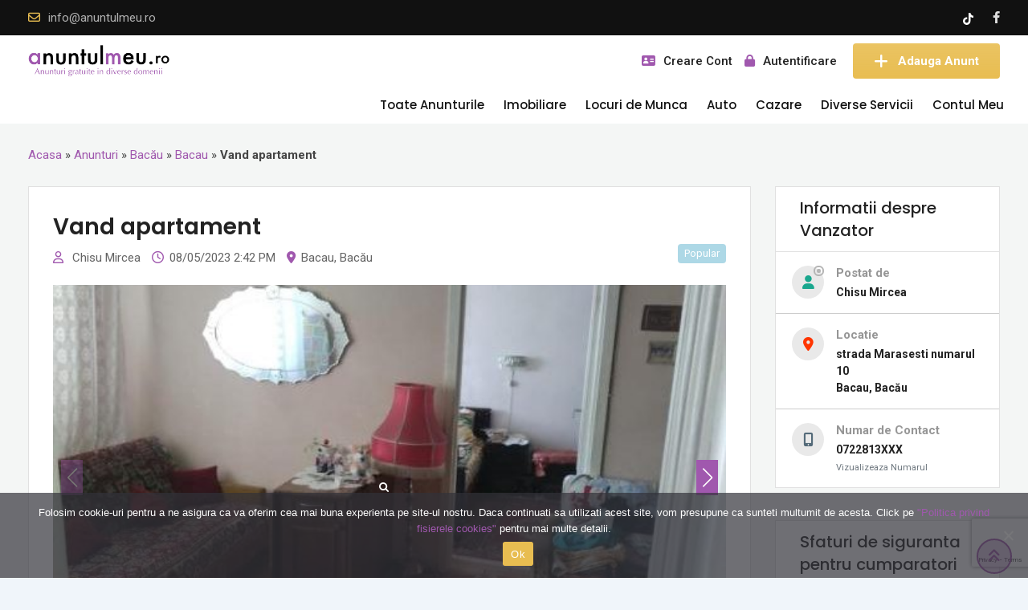

--- FILE ---
content_type: text/html; charset=UTF-8
request_url: https://www.anuntulmeu.ro/anunturi/vand-apartament-3/
body_size: 29969
content:
<!DOCTYPE html>
<html lang="en-US">
<head>
	<meta charset="UTF-8">
	<meta name="viewport" content="width=device-width, initial-scale=1.0">
	<link rel="profile" href="https://gmpg.org/xfn/11" />
	<meta name='robots' content='index, follow, max-image-preview:large, max-snippet:-1, max-video-preview:-1' />
	<style>img:is([sizes="auto" i], [sizes^="auto," i]) { contain-intrinsic-size: 3000px 1500px }</style>
	<noscript><style>#preloader{display:none;}</style></noscript><meta property="og:url" content="https://www.anuntulmeu.ro/anunturi/vand-apartament-3/" /><meta property="og:type" content="article" /><meta property="og:title" content="Vand apartament" /><meta property="og:description" content="Vând apartament 2 camere, zona 0, strada Mărăşeşti, lângă primărie." /><meta property="og:image" content="https://www.anuntulmeu.ro/wp-content/uploads/classified-listing/2023/05/117679.jpg" /><meta property="og:site_name" content="Anuntul Meu" /><meta name="twitter:card" content="summary" />
	<!-- This site is optimized with the Yoast SEO plugin v25.2 - https://yoast.com/wordpress/plugins/seo/ -->
	<title>Vand apartament &#8211; Anuntul Meu</title><link rel="stylesheet" href="https://fonts.googleapis.com/css?family=Roboto%3A400%2C500%2C700%7CPoppins%3A300%2C400%2C500%2C600%26amp%3Bsubset%3Dlatin%2Clatin-ext%7CRoboto%3A400%7CPoppins%3A600%2C500&#038;display=swap" />
	<meta name="description" content="Vând apartament 2 camere, zona 0, strada Mărăşeşti, lângă primărie." />
	<meta property="og:locale" content="ro_RO" />
	<meta property="og:type" content="article" />
<meta property="og:description" content="Vand apartament. Adauga sau cauta anunturi cu Vand apartament">	<meta property="og:url" content="https://www.anuntulmeu.ro/anunturi/vand-apartament-3/" />
	<meta property="og:site_name" content="Anuntul Meu" />
	<meta property="article:publisher" content="https://www.facebook.com/anuntulmeu.ro2022/" />
	<meta property="article:modified_time" content="2023-05-08T15:09:18+00:00" />
	<meta property="og:image" content="https://www.anuntulmeu.ro/wp-content/uploads/classified-listing/2023/05/117684.jpg" />
	<meta property="og:image:width" content="600" />
	<meta property="og:image:height" content="600" />
	<meta property="og:image:type" content="image/png" />
	<meta name="twitter:card" content="summary_large_image" />
	<meta name="twitter:label1" content="Est. reading time" />
	<meta name="twitter:data1" content="1 minute" />
	<script type="application/ld+json" class="yoast-schema-graph">{"@context":"https://schema.org","@graph":[{"@type":"AdvertiserContentArticle","@id":"https://www.anuntulmeu.ro/anunturi/vand-apartament-3/#article","isPartOf":{"@id":"https://www.anuntulmeu.ro/anunturi/vand-apartament-3/"},"author":{"name":"Chisu Mircea","@id":"https://www.anuntulmeu.ro/#/schema/person/6d06a7743dae01febec040621872fb61"},"headline":"Vand apartament","datePublished":"2023-05-08T14:42:09+00:00","dateModified":"2023-05-08T15:09:18+00:00","mainEntityOfPage":{"@id":"https://www.anuntulmeu.ro/anunturi/vand-apartament-3/"},"wordCount":16,"publisher":{"@id":"https://www.anuntulmeu.ro/#organization"},"inLanguage":"en-US"},{"@type":["WebPage","SearchResultsPage"],"@id":"https://www.anuntulmeu.ro/anunturi/vand-apartament-3/","url":"https://www.anuntulmeu.ro/anunturi/vand-apartament-3/","name":"Anunturi Gratuite","isPartOf":{"@id":"https://www.anuntulmeu.ro/#website"},"datePublished":"2023-05-08T14:42:09+00:00","dateModified":"2023-05-08T15:09:18+00:00","breadcrumb":{"@id":"https://www.anuntulmeu.ro/anunturi/vand-apartament-3/#breadcrumb"},"inLanguage":"en-US","potentialAction":[{"@type":"ReadAction","target":["https://www.anuntulmeu.ro/anunturi/vand-apartament-3/"]}]},{"@type":"BreadcrumbList","@id":"https://www.anuntulmeu.ro/anunturi/vand-apartament-3/#breadcrumb","itemListElement":[{"@type":"ListItem","position":1,"name":"Acasa","item":"https://www.anuntulmeu.ro/"},{"@type":"ListItem","position":2,"name":"Anunturi","item":"https://www.anuntulmeu.ro/anunturi/"},{"@type":"ListItem","position":3,"name":"Bacău","item":"https://www.anuntulmeu.ro/anunturi-loc/bacau/"},{"@type":"ListItem","position":4,"name":"Bacau","item":"https://www.anuntulmeu.ro/anunturi-loc/bacau/bacau-bacau/"},{"@type":"ListItem","position":5,"name":"Vand apartament"}]},{"@type":"WebSite","@id":"https://www.anuntulmeu.ro/#website","url":"https://www.anuntulmeu.ro/","name":"Anuntul Meu","description":"Anunturi gratuite in diverse domenii","publisher":{"@id":"https://www.anuntulmeu.ro/#organization"},"potentialAction":[{"@type":"SearchAction","target":{"@type":"EntryPoint","urlTemplate":"https://www.anuntulmeu.ro/?s={search_term_string}"},"query-input":{"@type":"PropertyValueSpecification","valueRequired":true,"valueName":"search_term_string"}}],"inLanguage":"en-US"},{"@type":"Organization","@id":"https://www.anuntulmeu.ro/#organization","name":"anuntulmeu.ro","url":"https://www.anuntulmeu.ro/","logo":{"@type":"ImageObject","inLanguage":"en-US","@id":"https://www.anuntulmeu.ro/#/schema/logo/image/","url":"https://www.anuntulmeu.ro/wp-content/uploads/2022/04/logo.png","contentUrl":"https://www.anuntulmeu.ro/wp-content/uploads/2022/04/logo.png","width":330,"height":100,"caption":"anuntulmeu.ro"},"image":{"@id":"https://www.anuntulmeu.ro/#/schema/logo/image/"},"sameAs":["https://www.facebook.com/anuntulmeu.ro2022/"]},{"@type":"Person","@id":"https://www.anuntulmeu.ro/#/schema/person/6d06a7743dae01febec040621872fb61","name":"Chisu Mircea","image":{"@type":"ImageObject","inLanguage":"en-US","@id":"https://www.anuntulmeu.ro/#/schema/person/image/","url":"https://secure.gravatar.com/avatar/19e26203f29954d35fc483fa1bba24c1?s=96&d=mm&r=g","contentUrl":"https://secure.gravatar.com/avatar/19e26203f29954d35fc483fa1bba24c1?s=96&d=mm&r=g","caption":"Chisu Mircea"},"url":"https://www.anuntulmeu.ro/author/chisumircea/"}]}</script>
	<!-- / Yoast SEO plugin. -->


<link rel='dns-prefetch' href='//www.google.com' />
<link rel='dns-prefetch' href='//fonts.googleapis.com' />
<link href='https://fonts.gstatic.com' crossorigin rel='preconnect' />
<link data-minify="1" rel='stylesheet' id='rtcl-public-css' href='https://www.anuntulmeu.ro/wp-content/cache/min/1/wp-content/plugins/classified-listing/assets/css/rtcl-public.min-7c27057c3f2365a856224915eec834cc.css' type='text/css' media='print' onload="this.onload=null;this.media='all'" />
<style id='rtcl-public-inline-css' type='text/css'>
:root{--rtcl-primary-color:#a058ae;--rtcl-link-color:#a058ae;--rtcl-link-hover-color:#e8bd51;--rtcl-button-bg-color:#a058ae;--rtcl-button-color:#ffffff;--rtcl-button-hover-bg-color:#e8bd51;--rtcl-button-hover-color:#ffffff;--rtcl-badge-new-bg-color:#f7af42;}
.rtcl .rtcl-icon, 
							.rtcl-chat-form button.rtcl-chat-send, 
							.rtcl-chat-container a.rtcl-chat-card-link .rtcl-cc-content .rtcl-cc-listing-amount,
							.rtcl-chat-container ul.rtcl-messages-list .rtcl-message span.read-receipt-status .rtcl-icon.rtcl-read{color: #a058ae;}#rtcl-chat-modal {background-color: var(--rtcl-primary-color); border-color: var(--rtcl-primary-color)}#rtcl-compare-btn-wrap a.rtcl-compare-btn, .rtcl-btn, #rtcl-compare-panel-btn, .rtcl-chat-container ul.rtcl-messages-list .rtcl-message-wrap.own-message .rtcl-message-text, .rtcl-sold-out {background : var(--rtcl-primary-color);}.rtcl a{ color: var(--rtcl-link-color)}.rtcl a:hover{ color: var(--rtcl-link-hover-color)}.rtcl .rtcl-btn{ background-color: var(--rtcl-button-bg-color); border-color:var(--rtcl-button-bg-color); }.rtcl .rtcl-btn{ color: var(--rtcl-button-color); }[class*=rtcl-slider] [class*=swiper-button-],.rtcl-carousel-slider [class*=swiper-button-] { color: var(--rtcl-button-color); }.rtcl-pagination ul.page-numbers li span.page-numbers.current,.rtcl-pagination ul.page-numbers li a.page-numbers:hover{ background-color: var(--rtcl-button-hover-bg-color); }.rtcl .rtcl-btn:hover{ background-color: var(--rtcl-button-hover-bg-color); border-color: var(--rtcl-button-hover-bg-color); }.rtcl-pagination ul.page-numbers li a.page-numbers:hover, .rtcl-pagination ul.page-numbers li span.page-numbers.current{ color: var(--rtcl-button-hover-color); }.rtcl .rtcl-btn:hover{ color: var(--rtcl-button-hover-color)}[class*=rtcl-slider] [class*=swiper-button-],.rtcl-carousel-slider [class*=swiper-button-]:hover { color: var(--rtcl-button-hover-color); }
</style>
<link data-minify="1" rel='stylesheet' id='fontawesome-css' href='https://www.anuntulmeu.ro/wp-content/cache/min/1/wp-content/plugins/classified-listing/assets/vendor/fontawesome/css/all.min-b8809ebc5bfb192a97a01fefef1175f4.css' type='text/css' media='all' />
<style id='wp-emoji-styles-inline-css' type='text/css'>

	img.wp-smiley, img.emoji {
		display: inline !important;
		border: none !important;
		box-shadow: none !important;
		height: 1em !important;
		width: 1em !important;
		margin: 0 0.07em !important;
		vertical-align: -0.1em !important;
		background: none !important;
		padding: 0 !important;
	}
</style>
<style id='classic-theme-styles-inline-css' type='text/css'>
/*! This file is auto-generated */
.wp-block-button__link{color:#fff;background-color:#32373c;border-radius:9999px;box-shadow:none;text-decoration:none;padding:calc(.667em + 2px) calc(1.333em + 2px);font-size:1.125em}.wp-block-file__button{background:#32373c;color:#fff;text-decoration:none}
</style>
<style id='global-styles-inline-css' type='text/css'>
:root{--wp--preset--aspect-ratio--square: 1;--wp--preset--aspect-ratio--4-3: 4/3;--wp--preset--aspect-ratio--3-4: 3/4;--wp--preset--aspect-ratio--3-2: 3/2;--wp--preset--aspect-ratio--2-3: 2/3;--wp--preset--aspect-ratio--16-9: 16/9;--wp--preset--aspect-ratio--9-16: 9/16;--wp--preset--color--black: #000000;--wp--preset--color--cyan-bluish-gray: #abb8c3;--wp--preset--color--white: #ffffff;--wp--preset--color--pale-pink: #f78da7;--wp--preset--color--vivid-red: #cf2e2e;--wp--preset--color--luminous-vivid-orange: #ff6900;--wp--preset--color--luminous-vivid-amber: #fcb900;--wp--preset--color--light-green-cyan: #7bdcb5;--wp--preset--color--vivid-green-cyan: #00d084;--wp--preset--color--pale-cyan-blue: #8ed1fc;--wp--preset--color--vivid-cyan-blue: #0693e3;--wp--preset--color--vivid-purple: #9b51e0;--wp--preset--gradient--vivid-cyan-blue-to-vivid-purple: linear-gradient(135deg,rgba(6,147,227,1) 0%,rgb(155,81,224) 100%);--wp--preset--gradient--light-green-cyan-to-vivid-green-cyan: linear-gradient(135deg,rgb(122,220,180) 0%,rgb(0,208,130) 100%);--wp--preset--gradient--luminous-vivid-amber-to-luminous-vivid-orange: linear-gradient(135deg,rgba(252,185,0,1) 0%,rgba(255,105,0,1) 100%);--wp--preset--gradient--luminous-vivid-orange-to-vivid-red: linear-gradient(135deg,rgba(255,105,0,1) 0%,rgb(207,46,46) 100%);--wp--preset--gradient--very-light-gray-to-cyan-bluish-gray: linear-gradient(135deg,rgb(238,238,238) 0%,rgb(169,184,195) 100%);--wp--preset--gradient--cool-to-warm-spectrum: linear-gradient(135deg,rgb(74,234,220) 0%,rgb(151,120,209) 20%,rgb(207,42,186) 40%,rgb(238,44,130) 60%,rgb(251,105,98) 80%,rgb(254,248,76) 100%);--wp--preset--gradient--blush-light-purple: linear-gradient(135deg,rgb(255,206,236) 0%,rgb(152,150,240) 100%);--wp--preset--gradient--blush-bordeaux: linear-gradient(135deg,rgb(254,205,165) 0%,rgb(254,45,45) 50%,rgb(107,0,62) 100%);--wp--preset--gradient--luminous-dusk: linear-gradient(135deg,rgb(255,203,112) 0%,rgb(199,81,192) 50%,rgb(65,88,208) 100%);--wp--preset--gradient--pale-ocean: linear-gradient(135deg,rgb(255,245,203) 0%,rgb(182,227,212) 50%,rgb(51,167,181) 100%);--wp--preset--gradient--electric-grass: linear-gradient(135deg,rgb(202,248,128) 0%,rgb(113,206,126) 100%);--wp--preset--gradient--midnight: linear-gradient(135deg,rgb(2,3,129) 0%,rgb(40,116,252) 100%);--wp--preset--font-size--small: 13px;--wp--preset--font-size--medium: 20px;--wp--preset--font-size--large: 36px;--wp--preset--font-size--x-large: 42px;--wp--preset--spacing--20: 0.44rem;--wp--preset--spacing--30: 0.67rem;--wp--preset--spacing--40: 1rem;--wp--preset--spacing--50: 1.5rem;--wp--preset--spacing--60: 2.25rem;--wp--preset--spacing--70: 3.38rem;--wp--preset--spacing--80: 5.06rem;--wp--preset--shadow--natural: 6px 6px 9px rgba(0, 0, 0, 0.2);--wp--preset--shadow--deep: 12px 12px 50px rgba(0, 0, 0, 0.4);--wp--preset--shadow--sharp: 6px 6px 0px rgba(0, 0, 0, 0.2);--wp--preset--shadow--outlined: 6px 6px 0px -3px rgba(255, 255, 255, 1), 6px 6px rgba(0, 0, 0, 1);--wp--preset--shadow--crisp: 6px 6px 0px rgba(0, 0, 0, 1);}:where(.is-layout-flex){gap: 0.5em;}:where(.is-layout-grid){gap: 0.5em;}body .is-layout-flex{display: flex;}.is-layout-flex{flex-wrap: wrap;align-items: center;}.is-layout-flex > :is(*, div){margin: 0;}body .is-layout-grid{display: grid;}.is-layout-grid > :is(*, div){margin: 0;}:where(.wp-block-columns.is-layout-flex){gap: 2em;}:where(.wp-block-columns.is-layout-grid){gap: 2em;}:where(.wp-block-post-template.is-layout-flex){gap: 1.25em;}:where(.wp-block-post-template.is-layout-grid){gap: 1.25em;}.has-black-color{color: var(--wp--preset--color--black) !important;}.has-cyan-bluish-gray-color{color: var(--wp--preset--color--cyan-bluish-gray) !important;}.has-white-color{color: var(--wp--preset--color--white) !important;}.has-pale-pink-color{color: var(--wp--preset--color--pale-pink) !important;}.has-vivid-red-color{color: var(--wp--preset--color--vivid-red) !important;}.has-luminous-vivid-orange-color{color: var(--wp--preset--color--luminous-vivid-orange) !important;}.has-luminous-vivid-amber-color{color: var(--wp--preset--color--luminous-vivid-amber) !important;}.has-light-green-cyan-color{color: var(--wp--preset--color--light-green-cyan) !important;}.has-vivid-green-cyan-color{color: var(--wp--preset--color--vivid-green-cyan) !important;}.has-pale-cyan-blue-color{color: var(--wp--preset--color--pale-cyan-blue) !important;}.has-vivid-cyan-blue-color{color: var(--wp--preset--color--vivid-cyan-blue) !important;}.has-vivid-purple-color{color: var(--wp--preset--color--vivid-purple) !important;}.has-black-background-color{background-color: var(--wp--preset--color--black) !important;}.has-cyan-bluish-gray-background-color{background-color: var(--wp--preset--color--cyan-bluish-gray) !important;}.has-white-background-color{background-color: var(--wp--preset--color--white) !important;}.has-pale-pink-background-color{background-color: var(--wp--preset--color--pale-pink) !important;}.has-vivid-red-background-color{background-color: var(--wp--preset--color--vivid-red) !important;}.has-luminous-vivid-orange-background-color{background-color: var(--wp--preset--color--luminous-vivid-orange) !important;}.has-luminous-vivid-amber-background-color{background-color: var(--wp--preset--color--luminous-vivid-amber) !important;}.has-light-green-cyan-background-color{background-color: var(--wp--preset--color--light-green-cyan) !important;}.has-vivid-green-cyan-background-color{background-color: var(--wp--preset--color--vivid-green-cyan) !important;}.has-pale-cyan-blue-background-color{background-color: var(--wp--preset--color--pale-cyan-blue) !important;}.has-vivid-cyan-blue-background-color{background-color: var(--wp--preset--color--vivid-cyan-blue) !important;}.has-vivid-purple-background-color{background-color: var(--wp--preset--color--vivid-purple) !important;}.has-black-border-color{border-color: var(--wp--preset--color--black) !important;}.has-cyan-bluish-gray-border-color{border-color: var(--wp--preset--color--cyan-bluish-gray) !important;}.has-white-border-color{border-color: var(--wp--preset--color--white) !important;}.has-pale-pink-border-color{border-color: var(--wp--preset--color--pale-pink) !important;}.has-vivid-red-border-color{border-color: var(--wp--preset--color--vivid-red) !important;}.has-luminous-vivid-orange-border-color{border-color: var(--wp--preset--color--luminous-vivid-orange) !important;}.has-luminous-vivid-amber-border-color{border-color: var(--wp--preset--color--luminous-vivid-amber) !important;}.has-light-green-cyan-border-color{border-color: var(--wp--preset--color--light-green-cyan) !important;}.has-vivid-green-cyan-border-color{border-color: var(--wp--preset--color--vivid-green-cyan) !important;}.has-pale-cyan-blue-border-color{border-color: var(--wp--preset--color--pale-cyan-blue) !important;}.has-vivid-cyan-blue-border-color{border-color: var(--wp--preset--color--vivid-cyan-blue) !important;}.has-vivid-purple-border-color{border-color: var(--wp--preset--color--vivid-purple) !important;}.has-vivid-cyan-blue-to-vivid-purple-gradient-background{background: var(--wp--preset--gradient--vivid-cyan-blue-to-vivid-purple) !important;}.has-light-green-cyan-to-vivid-green-cyan-gradient-background{background: var(--wp--preset--gradient--light-green-cyan-to-vivid-green-cyan) !important;}.has-luminous-vivid-amber-to-luminous-vivid-orange-gradient-background{background: var(--wp--preset--gradient--luminous-vivid-amber-to-luminous-vivid-orange) !important;}.has-luminous-vivid-orange-to-vivid-red-gradient-background{background: var(--wp--preset--gradient--luminous-vivid-orange-to-vivid-red) !important;}.has-very-light-gray-to-cyan-bluish-gray-gradient-background{background: var(--wp--preset--gradient--very-light-gray-to-cyan-bluish-gray) !important;}.has-cool-to-warm-spectrum-gradient-background{background: var(--wp--preset--gradient--cool-to-warm-spectrum) !important;}.has-blush-light-purple-gradient-background{background: var(--wp--preset--gradient--blush-light-purple) !important;}.has-blush-bordeaux-gradient-background{background: var(--wp--preset--gradient--blush-bordeaux) !important;}.has-luminous-dusk-gradient-background{background: var(--wp--preset--gradient--luminous-dusk) !important;}.has-pale-ocean-gradient-background{background: var(--wp--preset--gradient--pale-ocean) !important;}.has-electric-grass-gradient-background{background: var(--wp--preset--gradient--electric-grass) !important;}.has-midnight-gradient-background{background: var(--wp--preset--gradient--midnight) !important;}.has-small-font-size{font-size: var(--wp--preset--font-size--small) !important;}.has-medium-font-size{font-size: var(--wp--preset--font-size--medium) !important;}.has-large-font-size{font-size: var(--wp--preset--font-size--large) !important;}.has-x-large-font-size{font-size: var(--wp--preset--font-size--x-large) !important;}
:where(.wp-block-post-template.is-layout-flex){gap: 1.25em;}:where(.wp-block-post-template.is-layout-grid){gap: 1.25em;}
:where(.wp-block-columns.is-layout-flex){gap: 2em;}:where(.wp-block-columns.is-layout-grid){gap: 2em;}
:root :where(.wp-block-pullquote){font-size: 1.5em;line-height: 1.6;}
</style>
<link data-minify="1" rel='stylesheet' id='contact-form-7-css' href='https://www.anuntulmeu.ro/wp-content/cache/min/1/wp-content/plugins/contact-form-7/includes/css/styles-8c777d490a9604f77cb54346a6fb3128.css' type='text/css' media='all' />
<link rel='stylesheet' id='cookie-notice-front-css' href='https://www.anuntulmeu.ro/wp-content/plugins/cookie-notice/css/front.min.css?ver=2.5.6' type='text/css' media='all' />
<style id='woocommerce-inline-inline-css' type='text/css'>
.woocommerce form .form-row .required { visibility: visible; }
</style>
<link data-minify="1" rel='stylesheet' id='brands-styles-css' href='https://www.anuntulmeu.ro/wp-content/cache/min/1/wp-content/plugins/woocommerce/assets/css/brands-1fb91216b11bd82737a9b40cbade56db.css' type='text/css' media='all' />
<link rel='stylesheet' id='photoswipe-css' href='https://www.anuntulmeu.ro/wp-content/plugins/woocommerce/assets/css/photoswipe/photoswipe.min.css?ver=9.8.5' type='text/css' media='all' />
<link rel='stylesheet' id='photoswipe-default-skin-css' href='https://www.anuntulmeu.ro/wp-content/plugins/woocommerce/assets/css/photoswipe/default-skin/default-skin.min.css?ver=9.8.5' type='text/css' media='all' />
<link rel='stylesheet' id='rtcl-pro-public-css' href='https://www.anuntulmeu.ro/wp-content/plugins/classified-listing-pro/assets/css/public.min.css?ver=3.2.0' type='text/css' media='all' />
<link data-minify="1" rel='stylesheet' id='font-awesome-css' href='https://www.anuntulmeu.ro/wp-content/cache/min/1/wp-content/themes/classilist/assets/css/all.min-eac05dafe86dc09c9121127a57eca8c4.css' type='text/css' media='print' onload="this.onload=null;this.media='all'" />
<link rel='stylesheet' id='bootstrap-css' href='https://www.anuntulmeu.ro/wp-content/themes/classilist/assets/css/bootstrap.min.css?ver=6.7.1' type='text/css' media='all' />
<link data-minify="1" rel='stylesheet' id='classilist-listing-css' href='https://www.anuntulmeu.ro/wp-content/cache/min/1/wp-content/themes/classilist/assets/css/listing-dada3acd781ee2f856542621113d0c8c.css' type='text/css' media='all' />
<link data-minify="1" rel='stylesheet' id='classilist-elementor-css' href='https://www.anuntulmeu.ro/wp-content/cache/min/1/wp-content/themes/classilist/assets/css/elementor-f0358c8bc91474b1e73b365ab01fdeb0.css' type='text/css' media='print' onload="this.onload=null;this.media='all'" />
<link data-minify="1" rel='stylesheet' id='classilist-meanmenu-css' href='https://www.anuntulmeu.ro/wp-content/cache/min/1/wp-content/themes/classilist/assets/css/meanmenu-ce7d14b76f96172ca27af6bca2ae4244.css' type='text/css' media='all' />
<link data-minify="1" rel='stylesheet' id='classilist-style-css' href='https://www.anuntulmeu.ro/wp-content/cache/min/1/wp-content/themes/classilist/assets/css/style-ed34054d9943b447cbcff00d478fa885.css' type='text/css' media='all' />
<link data-minify="1" rel='stylesheet' id='child-style-css' href='https://www.anuntulmeu.ro/wp-content/cache/min/1/wp-content/themes/classilist-child/child-style-7d73261c2f360d8016495261d8550660.css' type='text/css' media='all' />
<link data-minify="1" rel='stylesheet' id='classilist-woocommerce-css' href='https://www.anuntulmeu.ro/wp-content/cache/min/1/wp-content/themes/classilist/assets/css/woocommerce-7971e6c7340adee79434cb4f05a0edca.css' type='text/css' media='all' />

<style id='classilist-dynamic-inline-css' type='text/css'>
 .primary-color { color: #a058ae; } .secondery-color { color: #e8bd51; } .primary-bgcolor { background-color: #a058ae; } .secondery-bgcolor { background-color: #e8bd51; } button, input[type="button"], input[type="reset"], input[type="submit"] {  background-color: #a058ae; } a:link, a:visited {  color: #a058ae; } a:hover, a:focus, a:active {  color: #e8bd51; } body, ul li { font-family: Roboto, sans-serif; font-size: 15px; line-height: 28px; font-weight : 400; font-style: normal; } h1 { font-family: Poppins, sans-serif; font-size: 38px; line-height: 42px; font-weight : 600; font-style: normal; } h2 { font-family: Poppins, sans-serif; font-size: 30px; line-height: 36px; font-weight : 600; font-style: normal; } h3 { font-family: Poppins, sans-serif; font-size: 24px; line-height: 32px; font-weight : 600; font-style: normal; } h4 { font-family: Poppins, sans-serif; font-size: 22px; line-height: 30px; font-weight : 600; font-style: normal; } h5 { font-family: Poppins, sans-serif; font-size: 18px; line-height: 28px; font-weight : 600; font-style: normal; } h6 { font-family: Poppins, sans-serif; font-size: 15px; line-height: 20px; font-weight : 500; font-style: normal; } .main-header .main-navigation-area .main-navigation ul li a { font-family: Poppins, sans-serif; font-size : 15px; font-weight : 500; line-height : 26px; text-transform : none; font-style: normal; } .main-header .main-navigation-area .main-navigation ul li ul li a { font-family: Poppins, sans-serif; font-size : 14px; font-weight : 500; line-height : 26px; text-transform : none; font-style: normal; } .mean-container .mean-nav ul li a { font-family: Poppins, sans-serif; font-size : 14px; font-weight : 500; line-height : 21px; text-transform : none; font-style: normal; } .footer-top-area { background-color: #111111; } .footer-top-area .widget > h3 { color: #ffffff; } .footer-top-area .widget { color: #cccccc; } .footer-top-area a:link, .footer-top-area a:visited { color: #cccccc; } .footer-top-area .widget a:hover, .footer-top-area .widget a:active { color: #f7af42; } .footer-bottom-area { background-color: #1d1d1d; color: #cccccc; } .top-header {   background-color: #111111; } .top-header .top-header-inner .tophead-info li .fa { color: #e8bd51; } .top-header .top-header-inner .tophead-social li a:hover { color: #e8bd51; } .main-header .main-navigation-area .main-navigation ul li a { color: #111111; } .main-header .main-navigation-area .main-navigation ul.menu > li > a:hover {   color: #f7af42; } .main-header .main-navigation-area .main-navigation ul.menu > li.current-menu-item > a, .main-header .main-navigation-area .main-navigation ul.menu > li.current > a {   color: #f7af42; } .main-header .main-navigation-area .main-navigation ul li ul li a { color: #111111; } .main-header .main-navigation-area .main-navigation ul li ul li:hover > a { color: #111111;   background-color: #fcaf01; } .main-header .main-navigation-area .main-navigation ul li.mega-menu > ul.sub-menu > li > a {   background-color: #fcaf01; } .mean-container .mean-bar { border-color: #a058ae; } .mean-container a.meanmenu-reveal, .mean-container .mean-nav ul li a:hover, .mean-container .mean-nav > ul > li.current-menu-item > a, .mean-container .mean-nav ul li a.mean-expand { color: #a058ae; } .mean-container a.meanmenu-reveal span { background-color: #a058ae; } .mean-container a.meanmenu-reveal span:before {   background-color: #a058ae; } .mean-container a.meanmenu-reveal span:after {   background-color: #a058ae; } a.header-login-icon i, .header-style-2 .header-mobile-icons a.header-login-icon i, .header-style-2 .header-mobile-icons a.header-chat-icon i, a.header-login-icon .rtin-text:hover { color: #a058ae; } .header-btn-area .btn {   background: linear-gradient(to bottom, rgba(232, 189, 81, 0.9), #e8bd51); } .header-btn-area .btn:hover {   background: #e8bd51; } .header-mobile-icons .header-menu-btn {   background: linear-gradient(to bottom, rgba(232, 189, 81, 0.9), #e8bd51);   background: -webkit-gradient(linear, left top, left bottom, from(rgba(232, 189, 81, 0.9)), to(#e8bd51)); } .header-style-2 .main-header { background-color: #a058ae; } .header-style-2 .main-header .main-navigation-area .main-navigation ul.menu > li > a:hover { color: #e8bd51; } .header-style-2 .main-header .main-navigation-area .main-navigation ul.menu > li.current-menu-item > a, .header-style-2 .main-header .main-navigation-area .main-navigation ul.menu > li.current > a {  color: #e8bd51; } .header-style-2 a.header-login-icon .rtin-text:hover { color: #e8bd51; } .header-style-1 .header-listing-search .header-listing-inner .classilist-listing-search { background-color: #a058ae; } .header-style-1 .header-listing-search .header-listing-inner .classilist-listing-search .rtin-search-btn i { color: #a058ae; } .main-breadcrumb { color: #9e9e9e; } .main-breadcrumb a span { color: #9e9e9e; } .main-breadcrumb span { color: #444444; } .main-breadcrumb a span:hover { color: #f7af42; } blockquote {   border-color: #a058ae; } blockquote:before {   background-color: #e8bd51; } a.scrollToTop {   background-color: rgba(160, 88, 174, 0.3);   color: #a058ae;   border-color: #a058ae; } a.scrollToTop:hover, a.scrollToTop:focus {   background-color: #a058ae; } a.rdtheme-button-1, .rdtheme-button-1 { background: linear-gradient(to bottom, rgba(232, 189, 81, 0.8), #e8bd51); } a.rdtheme-button-1:hover, .rdtheme-button-1:hover {   background: #e8bd51; } a.rdtheme-button-3, .rdtheme-button-3 {   background-color: #a058ae; } a.rdtheme-button-3:hover, .rdtheme-button-3:hover {   background-color: #e8bd51; } .widget a:hover { color: #a058ae; } .widget h3:after { background-color: #a058ae; } .widget.widget_tag_cloud a :hover { background-color: #e8bd51; border-color: #e8bd51; } .sidebar-widget-area .widget a:hover { color: #a058ae; } .sidebar-widget-area .widget ul li:before { color: #a058ae; } .sidebar-widget-area .widget.widget_tag_cloud a:hover { border-color: #e8bd51; background-color: #e8bd51; } .sidebar-widget-area .widget.rtcl-widget-filter-class h3 { background-color: #a058ae; } .widget.widget_classilist_about ul li a:hover { background-color: #e8bd51; } .widget.widget_classilist_information ul li i { color: #e8bd51; } .pagination-area ul li:not(:first-child):not(:last-child) a:hover, .pagination-area ul li:not(:first-child):not(:last-child).active a { background-color: #e8bd51; } .pagination-area ul li.pagi-previous a:hover, .pagination-area ul li.pagi-next a:hover, .pagination-area ul li.pagi-previous span:hover, .pagination-area ul li.pagi-next span:hover { color: #a058ae; } .pagination-area ul li.pagi-previous i, .pagination-area ul li.pagi-next i { color: #a058ae; } .search-form .custom-search-input button.btn { color: #a058ae; } .post-each .post-meta li i { color: #a058ae; } .post-each .post-title a.entry-title:hover { color: #a058ae; } .classilist-listing-single-sidebar .classified-seller-info .rtin-box-each.rtin-socials .fa-share-alt, .post-each .read-more-btn { color: #a058ae; } .post-each .read-more-btn i { color: #a058ae; } .post-each.post-each-single .post-footer .post-tags a:hover { background-color: #e8bd51; border-color: #e8bd51; } .post-title-block:after, .comment-reply-title:after { background-color: #a058ae; } .comments-area .main-comments .comment-meta .reply-area a { background-color: #e8bd51; } .comments-area .comment-pagination ul li a { background-color: #a058ae; } #respond form .btn-send { background-color: #a058ae; } #respond form .btn-send:hover { background-color: #e8bd51; } .error-page .error-btn { background-color: #a058ae; } .error-page .error-btn:hover { background-color: #e8bd51; } .wpcf7-form .wpcf7-submit { background: linear-gradient(to bottom, rgba(232, 189, 81, 0.8), #e8bd51); } .wpcf7-form .wpcf7-submit:hover, .wpcf7-form .wpcf7-submit:active { background: #e8bd51; } .rtcl.rtcl-elementor-widget .rtcl-list-view .rtin-el-button a.rtcl-phone-reveal:focus, .rtcl.rtcl-elementor-widget .rtcl-list-view .rtin-el-button a.rtcl-phone-reveal:hover, .rtcl.rtcl-elementor-widget .rtcl-list-view .rtin-el-button a:focus, .rtcl.rtcl-elementor-widget .rtcl-list-view .rtin-el-button a:hover {   color: #ffffff;   background-color: #a058ae; } .rtcl.rtcl-elementor-widget .rtcl-grid-view .rtin-el-button a.rtcl-phone-reveal:focus, .rtcl.rtcl-elementor-widget .rtcl-grid-view .rtin-el-button a.rtcl-phone-reveal:hover { color: #ffffff;   background-color: #e8bd51; } .rt-el-listing-slider .owl-prev, .rt-el-listing-slider .owl-next, .swiper-button-next, .swiper-button-prev { background-color: #a058ae; } .rtcl.rtcl-elementor-widget .rtcl-listings .listing-item.is-featured .listing-thumb:after, .rt-el-listing-slider .owl-prev:hover, .rt-el-listing-slider .owl-next:hover { background-color: #e8bd51; } .top-header .top-header-inner .tophead-info li i { color: #e8bd51; } :root { --classilist-white-color: #ffffff; --classilist-primary-color: #a058ae; --classilist-secondary-color: #e8bd51; <!-- rgb --> --classilist-primary-rgb-color: 160, 88, 174; --classilist-secondary-rgb-color: 232, 189, 81; } .classilist-listing-search .rtcl-search-inline-form .rtcl-search-input-button { border-color: #a058ae; } .classilist-listing-search .rtcl-search-inline-form .rtcl-search-input-button:before { color: #a058ae; } .classilist-listing-search .rtcl-search-inline-form .rtin-search-btn { background-color: #a058ae; } .classilist-listing-search .rtcl-search-inline-form .rtin-search-btn:hover { background-color: #e8bd51; } .rtcl-ui-modal .rtcl-modal-wrapper .rtcl-modal-content .rtcl-ui-select-list-wrap .rtcl-ui-select-list ul li a:hover { color: #a058ae; } .classilist-listing-single .owl-carousel .owl-nav [class*=owl-] { border-color: #a058ae; } .classilist-listing-single .owl-carousel .owl-nav [class*=owl-]:hover { color: #a058ae; } .classilist-listing-single .classilist-single-details .rtin-slider-box #rtcl-slider-wrapper .rtcl-listing-gallery__trigger { background-color: #e8bd51; } .classilist-listing-single .classilist-single-details .single-listing-meta-wrap .single-listing-meta li i { color: #a058ae; } .classilist-listing-single .classilist-single-details .rtin-price { background-color: #e8bd51; } .classilist-listing-single .classilist-single-details .rtcl-single-listing-action li a:hover { color: #e8bd51; } #classilist-mail-to-seller .btn {  background-color: #a058ae; } #classilist-mail-to-seller .btn:hover, #classilist-mail-to-seller .btn:active { background-color: #e8bd51; } .review-area .comment .comment-meta .comment-meta-left .comment-info .c-author { color: #a058ae; } .rtcl-social-profile-wrap .rtcl-social-profiles a:hover i {   color: #e8bd51; } a#classilist-toggle-sidebar { background: #e8bd51; } .sidebar-widget-area .widget .rtcl-widget-categories ul.rtcl-category-list li a:hover, .sidebar-widget-area .widget .rtcl-widget-categories ul.rtcl-category-list li.rtcl-active > a { background-color: #a058ae; } .sidebar-widget-area .rtcl-widget-filter-class .panel-block .ui-accordion-item .ui-accordion-content .filter-list li.has-sub .arrow { border-top-color: #a058ae; } .sidebar-widget-area .rtcl-widget-filter-class .panel-block .ui-accordion-item .ui-accordion-content .filter-list li .sub-list li a:before { color: #a058ae; } .sidebar-widget-area .rtcl-widget-filter-class .panel-block .rtcl-filter-form .ui-buttons .btn {  background-color: #e8bd51; } .site-content .listing-archive-top .listing-sorting .rtcl-view-switcher > a.active i, .site-content .listing-archive-top .listing-sorting .rtcl-view-switcher > a:hover i { color: #a058ae; } .topad-sign { background-color: #a058ae; } .rtcl-range-slider-field input[type=range]::-webkit-slider-thumb {   background-color: #a058ae; } .rtcl-range-slider-field input[type=range]::-moz-range-thumb {   background-color: #a058ae; } .rtcl-range-slider-field input[type=range]::-ms-thumb {   background-color: #a058ae; } .rtcl-range-slider-field input[type=range]:focus::-ms-fill-lower {   background-color: #a058ae; } .rtcl-range-slider-field input[type=range]::-ms-fill-lower {   background-color: #a058ae; } .rtrs-review-wrap .rtrs-review-form .rtrs-form-group .rtrs-submit-btn {   background-color: #a058ae !important; } .rtrs-review-wrap .rtrs-review-form .rtrs-form-group .rtrs-submit-btn:hover, .rtrs-review-wrap .rtrs-review-box .rtrs-review-body .rtrs-reply-btn .rtrs-item-btn:hover {   background-color: #e8bd51 !important; } .listing-grid-each .rtin-item .rtin-content .rtin-meta li i { color: #a058ae; } .listing-grid-each.featured-listing .rtin-thumb:after { background-color: #a058ae; } .listing-grid-each-1 .rtin-item .rtin-content .rtin-title a:hover { color: #a058ae; } .listing-grid-each-2 .rtin-listing-features > div a {   background-color: rgba(160, 88, 174, 0.7); } .listing-grid-each-2 .rtin-listing-features > div a:hover {   background-color: rgba(160, 88, 174, 1); } .rtcl-quick-view-container .rtcl-qv-summary .rtcl-qv-price, .rtcl-quick-view-container .rtcl-qv-summary .rtcl-qv-title a:hover {   color: #a058ae; } #rtcl-compare-wrap .rtcl-compare-item h4.rtcl-compare-item-title a:hover {   color: #a058ae; } .listing-grid-each-2 .rtin-item .rtin-content .rtin-title a:hover, .rtcl-compare-table .rtcl-compare-table-title h3 a:hover {   color: #a058ae; } #rtcl-compare-panel-btn span.rtcl-compare-listing-count {   background-color: #e8bd51; } #rtcl-compare-btn-wrap a.rtcl-compare-btn:hover {   background-color: #e8bd51; } .listing-list-each-2 .rtin-item .rtin-right .rtin-price {   background-color: #e8bd51; } .listing-list-each.featured-listing .rtin-thumb:after { background-color: #a058ae; } .listing-list-each-1 .rtin-item .rtin-content .rtin-title a:hover { color: #a058ae; } .listing-list-each-2 .rtin-item .rtin-content .rtin-meta li i, .listing-list-each-1 .rtin-item .rtin-content .rtin-meta li i { color: #a058ae; } .listing-list-each-1 .rtin-item .rtin-right .rtin-price { background-color: #e8bd51; } .listing-list-each-alt .rtin-item .rtin-content .rtin-title a:hover { color: #a058ae; } .listing-list-each-2 .rtin-item .rtin-listing-features > div .rtcl-icon, .listing-list-each-2 .rtin-item .rtin-listing-features > div i.fa, .listing-list-each-alt .rtin-item .rtin-content .rtin-meta li i { color: #a058ae; } .listing-list-each-2 .rtin-item .rtin-content .rtin-title a:hover, .listing-list-each-2 .rtin-item .rtin-listing-features a:hover {   color: #a058ae; } #rtcl-compare-btn-wrap a.rtcl-compare-btn, #rtcl-compare-panel-btn {   background-color: #a058ae; } .classilist-listing-single .classilist-single-details .single-listing-meta-wrap .single-listing-meta li a:hover, .rtcl-user-single-wrapper .rtcl-user-info-wrap .rtcl-user-info a:hover {  } .classilist-form .classified-listing-form-title i { color: #a058ae; } .classilist-form .rtcl-gallery-uploads .rtcl-gallery-upload-item a { background-color: #a058ae; } .classilist-form .rtcl-gallery-uploads .rtcl-gallery-upload-item a:hover { background-color: #e8bd51; } .classilist-form .rtcl-submit-btn { background: linear-gradient(to bottom, rgba(232, 189, 81, 0.8), #e8bd51); } .classilist-form .rtcl-submit-btn:hover, .classilist-form .rtcl-submit-btn:active { background: #e8bd51; } .classilist-myaccount .sidebar-widget-area .rtcl-MyAccount-navigation li.is-active, .classilist-myaccount .sidebar-widget-area .rtcl-MyAccount-navigation li:hover { background-color: #a058ae; } .classilist-myaccount .sidebar-widget-area .rtcl-MyAccount-navigation li.rtcl-MyAccount-navigation-link--chat span.rtcl-unread-badge {   background-color: #a058ae; } .classilist-myaccount .sidebar-widget-area .rtcl-MyAccount-navigation li.rtcl-MyAccount-navigation-link--chat:hover span.rtcl-unread-badge { color: #a058ae; }  #rtcl-user-login-wrapper .btn, .rtcl .rtcl-login-form-wrap .btn, #rtcl-lost-password-form .btn { background-color: #a058ae; } #rtcl-user-login-wrapper .btn:hover, .rtcl .rtcl-login-form-wrap .btn:hover, #rtcl-lost-password-form .btn:hover, #rtcl-user-login-wrapper .btn:active, .rtcl .rtcl-login-form-wrap .btn:active, #rtcl-lost-password-form .btn:active { background: #e8bd51; } .rtcl-account .rtcl-ui-modal .rtcl-modal-wrapper .rtcl-modal-content .rtcl-modal-body .btn-success {   background-color: #a058ae;   border-color: #a058ae; } .rtcl-account .rtcl-ui-modal .rtcl-modal-wrapper .rtcl-modal-content .rtcl-modal-body .form-control:focus {   border-color: #a058ae; } #rtcl-store-managers-content .rtcl-store-manager-action .rtcl-store-invite-manager:hover, #rtcl-store-managers-content .rtcl-store-manager-action .rtcl-store-invite-manager:active, #rtcl-store-managers-content .rtcl-store-manager-action .rtcl-store-invite-manager:focus {   background-color: #e8bd51;   border-color: #e8bd51; } .rtcl-store-content .rtcl-store-manager .rtcl-store-m-info a:hover, .rtcl-account-sub-menu ul li.active a, .rtcl-account-sub-menu ul li:hover a {   color: #a058ae; } .rtcl-MyAccount-content .rtcl-listings .rtcl-account-sub-menu ul li.active a, .rtcl-MyAccount-content .rtcl-listings .rtcl-account-sub-menu ul a:hover {   background-color: #a058ae; } .rtcl-checkout-form-wrap .btn:hover, .rtcl-checkout-form-wrap .btn:active, .rtcl-checkout-form-wrap .btn:focus { background-color: #e8bd51 !important; } .woocommerce button.button { background-color: #a058ae; } .woocommerce button.button:hover { background-color: #e8bd51; } .woocommerce-info { border-color: #a058ae; } .woocommerce-info:before { color: #a058ae; } .woocommerce-checkout .woocommerce .checkout #payment .place-order button#place_order, .woocommerce form .woocommerce-address-fields #payment .place-order button#place_order { background-color: #a058ae; } .woocommerce-checkout .woocommerce .checkout #payment .place-order button#place_order:hover, .woocommerce form .woocommerce-address-fields #payment .place-order button#place_order:hover { background-color: #e8bd51; } .woocommerce-account .woocommerce .woocommerce-MyAccount-navigation ul li.is-active a, .woocommerce-account .woocommerce .woocommerce-MyAccount-navigation ul li.is-active a:hover, .woocommerce-account .woocommerce .woocommerce-MyAccount-navigation ul li a:hover { background-color: #a058ae; } .classilist-store-single .classilist-store-contents .rtin-store-label:after { background-color: #a058ae; } .woocommerce div.product .woocommerce-tabs ul.tabs li.active a, .woocommerce .widget_products ul.product_list_widget li a:hover, .woocommerce ul.products li.product .woocommerce-loop-product__title:hover {   color: #a058ae; } .woocommerce #respond input#submit, .woocommerce a.button, .woocommerce button.button, .woocommerce input.button, .woocommerce #respond input#submit.alt, .woocommerce a.button.alt, .woocommerce button.button.alt, .woocommerce input.button.alt, .woocommerce span.onsale, .woocommerce ul.products li.product .button {   background-color: #a058ae; } .woocommerce #respond input#submit.alt.disabled, .woocommerce #respond input#submit.alt.disabled:hover, .woocommerce #respond input#submit.alt:disabled, .woocommerce #respond input#submit.alt:disabled:hover, .woocommerce #respond input#submit.alt:disabled[disabled], .woocommerce #respond input#submit.alt:disabled[disabled]:hover, .woocommerce a.button.alt.disabled, .woocommerce a.button.alt.disabled:hover, .woocommerce a.button.alt:disabled, .woocommerce a.button.alt:disabled:hover, .woocommerce a.button.alt:disabled[disabled], .woocommerce a.button.alt:disabled[disabled]:hover, .woocommerce button.button.alt.disabled, .woocommerce button.button.alt.disabled:hover, .woocommerce button.button.alt:disabled, .woocommerce button.button.alt:disabled:hover, .woocommerce button.button.alt:disabled[disabled], .woocommerce button.button.alt:disabled[disabled]:hover, .woocommerce input.button.alt.disabled, .woocommerce input.button.alt.disabled:hover, .woocommerce input.button.alt:disabled, .woocommerce input.button.alt:disabled:hover, .woocommerce input.button.alt:disabled[disabled], .woocommerce input.button.alt:disabled[disabled]:hover {   background-color: #a058ae; } .woocommerce #respond input#submit:hover, .woocommerce a.button:hover, .woocommerce button.button:hover, .woocommerce input.button:hover, .woocommerce #respond input#submit.alt:hover, .woocommerce a.button.alt:hover, .woocommerce button.button.alt:hover, .woocommerce input.button.alt:hover, .woocommerce .woocommerce-product-search button:hover, .woocommerce nav.woocommerce-pagination ul li a:focus, .woocommerce nav.woocommerce-pagination ul li a:hover, .woocommerce nav.woocommerce-pagination ul li span.current, .woocommerce ul.products li.product .button:hover {   background-color: #e8bd51; } .owl-custom-nav-area .owl-custom-nav-title:after { background-color: #a058ae; } .owl-custom-nav-area .owl-custom-nav .owl-prev:hover, .owl-custom-nav-area .owl-custom-nav .owl-next:hover { background-color: #a058ae; } body .rt-el-info-box .rtin-icon i { color: #e8bd51; } .rt-el-cta-1 .btn { background: #e8bd51; } .rt-el-cta-2 .rtin-right a i { color: #a058ae; } .rt-el-accordian .card .card-header a { background-color: #a058ae; } .rt-el-listing-cat-box .rtin-item .rtin-icon { color: #a058ae; } .rt-el-listing-cat-box .rtin-item:hover .rtin-icon { color: #e8bd51; } .rt-el-listing-cat-box .rtin-item:hover .rtin-title { color: #a058ae; }
</style>
<noscript></noscript><noscript></noscript><script type="text/javascript">
            window._nslDOMReady = function (callback) {
                if ( document.readyState === "complete" || document.readyState === "interactive" ) {
                    callback();
                } else {
                    document.addEventListener( "DOMContentLoaded", callback );
                }
            };
            </script><script type="text/javascript" defer src="https://www.anuntulmeu.ro/wp-includes/js/jquery/jquery.min.js?ver=3.7.1" id="jquery-core-js"></script>
<script type="text/javascript" defer src="https://www.anuntulmeu.ro/wp-includes/js/jquery/jquery-migrate.min.js?ver=3.4.1" id="jquery-migrate-js"></script>
<script type="text/javascript" defer src="https://www.anuntulmeu.ro/wp-content/plugins/woocommerce/assets/js/photoswipe/photoswipe.min.js?ver=4.1.1-wc.9.8.5" id="photoswipe-js" data-wp-strategy="defer"></script>
<script type="text/javascript" defer src="https://www.google.com/recaptcha/api.js?render=6Lfceu0iAAAAAFSZcMyGQ2aBZplPm7aIXU8yn6JL&amp;ver=4.2.0" id="rtcl-recaptcha-js"></script>
<script type="text/javascript" defer src="https://www.anuntulmeu.ro/wp-content/plugins/classified-listing/assets/vendor/jquery.validate.min.js?ver=1.19.1" id="jquery-validator-js"></script>
<script type="text/javascript" id="rtcl-validator-js-extra">
/* <![CDATA[ */
var rtcl_validator = {"messages":{"session_expired":"Sesiunea a expirat. Va rugam sa va inregistrati\/autentificati &lt;a href=&#039;https:\/\/www.anuntulmeu.ro\/contul-meu\/&#039;&gt;aici&lt;\/a&gt; inainte de a posta anuntul.","server_error":"Server Error!!","required":"Acest camp este obligatoriu","remote":"Please fix this field.","email":"Introduceti o adresa de mail valida.","url":"Va rugam adaugati un URL valid. Acesta trebuie sa inceapa cu https:\/\/","date":"Please enter a valid date.","dateISO":"Please enter a valid date (ISO).","number":"Please enter a valid number.","digits":"Please enter only digits.","equalTo":"Va rugam adaugati aceeasi parola","maxlength":"Please enter no more than {0} characters.","minlength":"Please enter at least {0} characters.","rangelength":"Please enter a value between {0} and {1} characters long.","range":"Please enter a value between {0} and {1}.","pattern":"Invalid format.","maxWords":"Please enter {0} words or less.","minWords":"Please enter at least {0} words.","rangeWords":"Please enter between {0} and {1} words.","alphanumeric":"Letters, numbers, and underscores only please","lettersonly":"Only alphabets and spaces are allowed.","accept":"Please enter a value with a valid mimetype.","max":"Please enter a value less than or equal to {0}.","min":"Please enter a value greater than or equal to {0}.","step":"Please enter a multiple of {0}.","extension":"Please Select a value file with a valid extension.","password":"Parola trebuie sa aiba cel putin 6 caractere.","greaterThan":"Max must be greater than min","maxPrice":"Max price must be greater than regular price","cc":{"number":"Please enter a valid credit card number.","cvc":"Enter a valid cvc number.","expiry":"Enter a valid expiry date","incorrect_number":"Your card number is incorrect.","abort":"A network error has occurred, and you have not been charged. Please try again."}},"pwsL10n":{"unknown":"Password strength unknown","short":"Foarte Slab","bad":"Slab","good":"Mediu","strong":"Puternic","mismatch":"Mismatch"},"scroll_top":"200","pw_min_length":"6"};
/* ]]> */
</script>
<script type="text/javascript" defer src="https://www.anuntulmeu.ro/wp-content/plugins/classified-listing/assets/js/rtcl-validator.min.js?ver=4.2.0" id="rtcl-validator-js"></script>
<script type="text/javascript" defer src="https://www.anuntulmeu.ro/wp-includes/js/dist/vendor/moment.min.js?ver=2.30.1" id="moment-js"></script>
<script type="text/javascript" id="moment-js-after">
/* <![CDATA[ */
moment.updateLocale( 'en_US', {"months":["January","February","March","April","May","June","July","August","September","October","November","December"],"monthsShort":["Jan","Feb","Mar","Apr","May","Jun","Jul","Aug","Sep","Oct","Nov","Dec"],"weekdays":["Sunday","Monday","Tuesday","Wednesday","Thursday","Friday","Saturday"],"weekdaysShort":["Sun","Mon","Tue","Wed","Thu","Fri","Sat"],"week":{"dow":1},"longDateFormat":{"LT":"g:i A","LTS":null,"L":null,"LL":"d\/m\/Y","LLL":"F j, Y g:i a","LLLL":null}} );
/* ]]> */
</script>
<script type="text/javascript" defer src="https://www.anuntulmeu.ro/wp-content/plugins/classified-listing/assets/vendor/daterangepicker/daterangepicker.js?ver=3.0.5" id="daterangepicker-js"></script>
<script type="text/javascript" defer src="https://www.anuntulmeu.ro/wp-content/plugins/classified-listing/assets/js/rtcl-common.min.js?ver=4.2.0" id="rtcl-common-js"></script>
<script type="text/javascript" id="cookie-notice-front-js-before">
/* <![CDATA[ */
var cnArgs = {"ajaxUrl":"https:\/\/www.anuntulmeu.ro\/wp-admin\/admin-ajax.php","nonce":"5ae2fd6c65","hideEffect":"fade","position":"bottom","onScroll":false,"onScrollOffset":100,"onClick":false,"cookieName":"cookie_notice_accepted","cookieTime":31536000,"cookieTimeRejected":2592000,"globalCookie":false,"redirection":false,"cache":true,"revokeCookies":false,"revokeCookiesOpt":"automatic"};
/* ]]> */
</script>
<script type="text/javascript" defer src="https://www.anuntulmeu.ro/wp-content/plugins/cookie-notice/js/front.min.js?ver=2.5.6" id="cookie-notice-front-js"></script>
<script type="text/javascript" defer src="https://www.anuntulmeu.ro/wp-content/plugins/woocommerce/assets/js/jquery-blockui/jquery.blockUI.min.js?ver=2.7.0-wc.9.8.5" id="jquery-blockui-js" defer="defer" data-wp-strategy="defer"></script>
<script type="text/javascript" id="wc-add-to-cart-js-extra">
/* <![CDATA[ */
var wc_add_to_cart_params = {"ajax_url":"\/wp-admin\/admin-ajax.php","wc_ajax_url":"\/?wc-ajax=%%endpoint%%","i18n_view_cart":"View cart","cart_url":"https:\/\/www.anuntulmeu.ro","is_cart":"","cart_redirect_after_add":"no"};
/* ]]> */
</script>
<script type="text/javascript" defer src="https://www.anuntulmeu.ro/wp-content/plugins/woocommerce/assets/js/frontend/add-to-cart.min.js?ver=9.8.5" id="wc-add-to-cart-js" defer="defer" data-wp-strategy="defer"></script>
<script type="text/javascript" defer src="https://www.anuntulmeu.ro/wp-content/plugins/woocommerce/assets/js/js-cookie/js.cookie.min.js?ver=2.1.4-wc.9.8.5" id="js-cookie-js" defer="defer" data-wp-strategy="defer"></script>
<script type="text/javascript" id="woocommerce-js-extra">
/* <![CDATA[ */
var woocommerce_params = {"ajax_url":"\/wp-admin\/admin-ajax.php","wc_ajax_url":"\/?wc-ajax=%%endpoint%%","i18n_password_show":"Show password","i18n_password_hide":"Hide password"};
/* ]]> */
</script>
<script type="text/javascript" defer src="https://www.anuntulmeu.ro/wp-content/plugins/woocommerce/assets/js/frontend/woocommerce.min.js?ver=9.8.5" id="woocommerce-js" defer="defer" data-wp-strategy="defer"></script>
<script type="text/javascript" id="WCPAY_ASSETS-js-extra">
/* <![CDATA[ */
var wcpayAssets = {"url":"https:\/\/www.anuntulmeu.ro\/wp-content\/plugins\/woocommerce-payments\/dist\/"};
/* ]]> */
</script>
<script type="text/javascript" defer src="https://www.anuntulmeu.ro/wp-content/themes/classilist-child/js/main.js?ver=6.7.1" id="custom_script-js"></script>
<script type="text/javascript" id="rtcl-quick-view-js-extra">
/* <![CDATA[ */
var rtcl_quick_view = {"ajaxurl":"https:\/\/www.anuntulmeu.ro\/wp-admin\/admin-ajax.php","server_error":"Server Error!!","selector":".rtcl-quick-view","max_width":"1000","wrap_class":"rtcl-qvw no-heading"};
/* ]]> */
</script>
<script type="text/javascript" defer src="https://www.anuntulmeu.ro/wp-content/plugins/classified-listing-pro/assets/js/quick-view.min.js?ver=3.2.0" id="rtcl-quick-view-js"></script>
<meta name="generator" content="Redux 4.5.7" /><meta name="description" content="Vand apartament. Adauga sau cauta anunturi cu Vand apartament">	<noscript><style>.woocommerce-product-gallery{ opacity: 1 !important; }</style></noscript>
	<meta name="generator" content="Elementor 3.29.2; features: additional_custom_breakpoints, e_local_google_fonts; settings: css_print_method-internal, google_font-enabled, font_display-auto">
			<style>
				.e-con.e-parent:nth-of-type(n+4):not(.e-lazyloaded):not(.e-no-lazyload),
				.e-con.e-parent:nth-of-type(n+4):not(.e-lazyloaded):not(.e-no-lazyload) * {
					background-image: none !important;
				}
				@media screen and (max-height: 1024px) {
					.e-con.e-parent:nth-of-type(n+3):not(.e-lazyloaded):not(.e-no-lazyload),
					.e-con.e-parent:nth-of-type(n+3):not(.e-lazyloaded):not(.e-no-lazyload) * {
						background-image: none !important;
					}
				}
				@media screen and (max-height: 640px) {
					.e-con.e-parent:nth-of-type(n+2):not(.e-lazyloaded):not(.e-no-lazyload),
					.e-con.e-parent:nth-of-type(n+2):not(.e-lazyloaded):not(.e-no-lazyload) * {
						background-image: none !important;
					}
				}
			</style>
			<link rel="icon" href="https://www.anuntulmeu.ro/wp-content/uploads/2022/04/cropped-favicon-32x32.png" sizes="32x32" />
<link rel="icon" href="https://www.anuntulmeu.ro/wp-content/uploads/2022/04/cropped-favicon-192x192.png" sizes="192x192" />
<link rel="apple-touch-icon" href="https://www.anuntulmeu.ro/wp-content/uploads/2022/04/cropped-favicon-180x180.png" />
<meta name="msapplication-TileImage" content="https://www.anuntulmeu.ro/wp-content/uploads/2022/04/cropped-favicon-270x270.png" />
<style type="text/css">div.nsl-container[data-align="left"] {
    text-align: left;
}

div.nsl-container[data-align="center"] {
    text-align: center;
}

div.nsl-container[data-align="right"] {
    text-align: right;
}


div.nsl-container div.nsl-container-buttons a[data-plugin="nsl"] {
    text-decoration: none;
    box-shadow: none;
    border: 0;
}

div.nsl-container .nsl-container-buttons {
    display: flex;
    padding: 5px 0;
}

div.nsl-container.nsl-container-block .nsl-container-buttons {
    display: inline-grid;
    grid-template-columns: minmax(145px, auto);
}

div.nsl-container-block-fullwidth .nsl-container-buttons {
    flex-flow: column;
    align-items: center;
}

div.nsl-container-block-fullwidth .nsl-container-buttons a,
div.nsl-container-block .nsl-container-buttons a {
    flex: 1 1 auto;
    display: block;
    margin: 5px 0;
    width: 100%;
}

div.nsl-container-inline {
    margin: -5px;
    text-align: left;
}

div.nsl-container-inline .nsl-container-buttons {
    justify-content: center;
    flex-wrap: wrap;
}

div.nsl-container-inline .nsl-container-buttons a {
    margin: 5px;
    display: inline-block;
}

div.nsl-container-grid .nsl-container-buttons {
    flex-flow: row;
    align-items: center;
    flex-wrap: wrap;
}

div.nsl-container-grid .nsl-container-buttons a {
    flex: 1 1 auto;
    display: block;
    margin: 5px;
    max-width: 280px;
    width: 100%;
}

@media only screen and (min-width: 650px) {
    div.nsl-container-grid .nsl-container-buttons a {
        width: auto;
    }
}

div.nsl-container .nsl-button {
    cursor: pointer;
    vertical-align: top;
    border-radius: 4px;
}

div.nsl-container .nsl-button-default {
    color: #fff;
    display: flex;
}

div.nsl-container .nsl-button-icon {
    display: inline-block;
}

div.nsl-container .nsl-button-svg-container {
    flex: 0 0 auto;
    padding: 8px;
    display: flex;
    align-items: center;
}

div.nsl-container svg {
    height: 24px;
    width: 24px;
    vertical-align: top;
}

div.nsl-container .nsl-button-default div.nsl-button-label-container {
    margin: 0 24px 0 12px;
    padding: 10px 0;
    font-family: Helvetica, Arial, sans-serif;
    font-size: 16px;
    line-height: 20px;
    letter-spacing: .25px;
    overflow: hidden;
    text-align: center;
    text-overflow: clip;
    white-space: nowrap;
    flex: 1 1 auto;
    -webkit-font-smoothing: antialiased;
    -moz-osx-font-smoothing: grayscale;
    text-transform: none;
    display: inline-block;
}

div.nsl-container .nsl-button-google[data-skin="dark"] .nsl-button-svg-container {
    margin: 1px;
    padding: 7px;
    border-radius: 3px;
    background: #fff;
}

div.nsl-container .nsl-button-google[data-skin="light"] {
    border-radius: 1px;
    box-shadow: 0 1px 5px 0 rgba(0, 0, 0, .25);
    color: RGBA(0, 0, 0, 0.54);
}

div.nsl-container .nsl-button-apple .nsl-button-svg-container {
    padding: 0 6px;
}

div.nsl-container .nsl-button-apple .nsl-button-svg-container svg {
    height: 40px;
    width: auto;
}

div.nsl-container .nsl-button-apple[data-skin="light"] {
    color: #000;
    box-shadow: 0 0 0 1px #000;
}

div.nsl-container .nsl-button-facebook[data-skin="white"] {
    color: #000;
    box-shadow: inset 0 0 0 1px #000;
}

div.nsl-container .nsl-button-facebook[data-skin="light"] {
    color: #1877F2;
    box-shadow: inset 0 0 0 1px #1877F2;
}

div.nsl-container .nsl-button-spotify[data-skin="white"] {
    color: #191414;
    box-shadow: inset 0 0 0 1px #191414;
}

div.nsl-container .nsl-button-apple div.nsl-button-label-container {
    font-size: 17px;
    font-family: -apple-system, BlinkMacSystemFont, "Segoe UI", Roboto, Helvetica, Arial, sans-serif, "Apple Color Emoji", "Segoe UI Emoji", "Segoe UI Symbol";
}

div.nsl-container .nsl-button-slack div.nsl-button-label-container {
    font-size: 17px;
    font-family: -apple-system, BlinkMacSystemFont, "Segoe UI", Roboto, Helvetica, Arial, sans-serif, "Apple Color Emoji", "Segoe UI Emoji", "Segoe UI Symbol";
}

div.nsl-container .nsl-button-slack[data-skin="light"] {
    color: #000000;
    box-shadow: inset 0 0 0 1px #DDDDDD;
}

div.nsl-container .nsl-button-tiktok[data-skin="light"] {
    color: #161823;
    box-shadow: 0 0 0 1px rgba(22, 24, 35, 0.12);
}


div.nsl-container .nsl-button-kakao {
    color: rgba(0, 0, 0, 0.85);
}

.nsl-clear {
    clear: both;
}

.nsl-container {
    clear: both;
}

.nsl-disabled-provider .nsl-button {
    filter: grayscale(1);
    opacity: 0.8;
}

/*Button align start*/

div.nsl-container-inline[data-align="left"] .nsl-container-buttons {
    justify-content: flex-start;
}

div.nsl-container-inline[data-align="center"] .nsl-container-buttons {
    justify-content: center;
}

div.nsl-container-inline[data-align="right"] .nsl-container-buttons {
    justify-content: flex-end;
}


div.nsl-container-grid[data-align="left"] .nsl-container-buttons {
    justify-content: flex-start;
}

div.nsl-container-grid[data-align="center"] .nsl-container-buttons {
    justify-content: center;
}

div.nsl-container-grid[data-align="right"] .nsl-container-buttons {
    justify-content: flex-end;
}

div.nsl-container-grid[data-align="space-around"] .nsl-container-buttons {
    justify-content: space-around;
}

div.nsl-container-grid[data-align="space-between"] .nsl-container-buttons {
    justify-content: space-between;
}

/* Button align end*/

/* Redirect */

#nsl-redirect-overlay {
    display: flex;
    flex-direction: column;
    justify-content: center;
    align-items: center;
    position: fixed;
    z-index: 1000000;
    left: 0;
    top: 0;
    width: 100%;
    height: 100%;
    backdrop-filter: blur(1px);
    background-color: RGBA(0, 0, 0, .32);;
}

#nsl-redirect-overlay-container {
    display: flex;
    flex-direction: column;
    justify-content: center;
    align-items: center;
    background-color: white;
    padding: 30px;
    border-radius: 10px;
}

#nsl-redirect-overlay-spinner {
    content: '';
    display: block;
    margin: 20px;
    border: 9px solid RGBA(0, 0, 0, .6);
    border-top: 9px solid #fff;
    border-radius: 50%;
    box-shadow: inset 0 0 0 1px RGBA(0, 0, 0, .6), 0 0 0 1px RGBA(0, 0, 0, .6);
    width: 40px;
    height: 40px;
    animation: nsl-loader-spin 2s linear infinite;
}

@keyframes nsl-loader-spin {
    0% {
        transform: rotate(0deg)
    }
    to {
        transform: rotate(360deg)
    }
}

#nsl-redirect-overlay-title {
    font-family: -apple-system, BlinkMacSystemFont, "Segoe UI", Roboto, Oxygen-Sans, Ubuntu, Cantarell, "Helvetica Neue", sans-serif;
    font-size: 18px;
    font-weight: bold;
    color: #3C434A;
}

#nsl-redirect-overlay-text {
    font-family: -apple-system, BlinkMacSystemFont, "Segoe UI", Roboto, Oxygen-Sans, Ubuntu, Cantarell, "Helvetica Neue", sans-serif;
    text-align: center;
    font-size: 14px;
    color: #3C434A;
}

/* Redirect END*/</style><style type="text/css">/* Notice fallback */
#nsl-notices-fallback {
    position: fixed;
    right: 10px;
    top: 10px;
    z-index: 10000;
}

.admin-bar #nsl-notices-fallback {
    top: 42px;
}

#nsl-notices-fallback > div {
    position: relative;
    background: #fff;
    border-left: 4px solid #fff;
    box-shadow: 0 1px 1px 0 rgba(0, 0, 0, .1);
    margin: 5px 15px 2px;
    padding: 1px 20px;
}

#nsl-notices-fallback > div.error {
    display: block;
    border-left-color: #dc3232;
}

#nsl-notices-fallback > div.updated {
    display: block;
    border-left-color: #46b450;
}

#nsl-notices-fallback p {
    margin: .5em 0;
    padding: 2px;
}

#nsl-notices-fallback > div:after {
    position: absolute;
    right: 5px;
    top: 5px;
    content: '\00d7';
    display: block;
    height: 16px;
    width: 16px;
    line-height: 16px;
    text-align: center;
    font-size: 20px;
    cursor: pointer;
}</style><noscript><style id="rocket-lazyload-nojs-css">.rll-youtube-player, [data-lazy-src]{display:none !important;}</style></noscript></head>
<body class="rtcl_listing-template-default single single-rtcl_listing postid-16049 theme-classilist rtcl rtcl-page rtcl-no-js cookies-not-set woocommerce-no-js non-stick header-style-1 has-topbar has-sidebar right-sidebar elementor-default elementor-kit-1046">
		<div id="page" class="site">
		<a class="skip-link screen-reader-text" href="#content">Skip to content</a>
		<!-- Google tag (gtag.js) -->
<script data-rocketlazyloadscript='https://www.googletagmanager.com/gtag/js?id=G-FDX7EXPTHJ' async ></script>
<script data-rocketlazyloadscript='[data-uri]' ></script>

<div class="top-header">
	<div class="container">
		<div class="top-header-inner">
							<div class="tophead-left">
					<ul class="tophead-info">
																									<li><i class="far fa-envelope"></i><a href="mailto:info@anuntulmeu.ro">info@anuntulmeu.ro</a></li>
											</ul>
				</div>
			
							<div class="tophead-right">
					<ul class="tophead-social">
					    <li>
					        <a target="_blank" href="https://www.tiktok.com/@anuntulmeu.ro" aria-label="Tik -Tok account">
					            <svg xmlns="http://www.w3.org/2000/svg" height="1em" viewBox="0 0 448 512"><!--! Font Awesome Free 6.4.2 by @fontawesome - https://fontawesome.com License - https://fontawesome.com/license (Commercial License) Copyright 2023 Fonticons, Inc. --><style>svg{fill:#ffffff}</style><path d="M448,209.91a210.06,210.06,0,0,1-122.77-39.25V349.38A162.55,162.55,0,1,1,185,188.31V278.2a74.62,74.62,0,1,0,52.23,71.18V0l88,0a121.18,121.18,0,0,0,1.86,22.17h0A122.18,122.18,0,0,0,381,102.39a121.43,121.43,0,0,0,67,20.14Z"/></svg>
					        </a>
					   </li>
													<li><a target="_blank" href="https://www.facebook.com/anuntulmeu.ro2022" aria-label="Facebook account"><i class="fab fa-facebook-f"></i></a></li>
											
					</ul>
				</div>
					</div>
	</div>
</div><div id="meanmenu"></div>
<div id="main-header" class="main-header">
	<div class="container">
		<div class="row align-items-center">
			<div class="col-md-2 col-sm-12 col-12">
				<div class="site-branding">
					<a class="logo" href="https://www.anuntulmeu.ro/"><img src="data:image/svg+xml,%3Csvg%20xmlns='http://www.w3.org/2000/svg'%20viewBox='0%200%20203%2062'%3E%3C/svg%3E" alt="Anuntul Meu" width="203" height="62" data-lazy-src="https://www.anuntulmeu.ro/wp-content/uploads/2023/09/logo_anuntulmeu.png"><noscript><img src="https://www.anuntulmeu.ro/wp-content/uploads/2023/09/logo_anuntulmeu.png" alt="Anuntul Meu" width="203" height="62"></noscript></a>
				</div>
			</div>
			<div class="col-md-10 col-sm-12 col-12">
				<div class="main-navigation-area">
											<div class="header-btn-area">
							<a class="btn rdtheme-button-1" href="https://www.anuntulmeu.ro/adauga-anunt/"><i class="fa fa-plus" aria-hidden="true"></i>Adauga Anunt</a>
						</div>
					
											<a class="header-login-icon" href="https://www.anuntulmeu.ro/contul-meu/"><i class="fa fa-lock" aria-hidden="true"></i><span class="rtin-text">Autentificare</span></a>
										
											<a class="header-login-icon" href="https://www.anuntulmeu.ro/contul-meu/registration/"><i class="fa fa-address-card" aria-hidden="true"></i><span class="rtin-text">Creare Cont</span></a>
					
                    <!---->
                    <!--    <a class="header-chat-icon rtcl-chat-unread-count" title="Chat" href="https://www.anuntulmeu.ro/contul-meu/chat/"><i class="far fa-comments"></i></a>-->
                    <!---->
				</div>
			</div>
		</div>
		<div class="row align-items-center">
		    <div class="main-navigation-area bottom">
		        <div id="main-navigation" class="main-navigation">
				<nav class="menu-main-menu-container"><ul id="menu-main-menu" class="menu"><li id="menu-item-1245" class="menu-item menu-item-type-post_type menu-item-object-page menu-item-1245"><a href="https://www.anuntulmeu.ro/anunturi/">Toate Anunturile</a></li>
<li id="menu-item-20090" class="menu-item menu-item-type-custom menu-item-object-custom menu-item-20090"><a href="https://www.anuntulmeu.ro/anunturi-cat/imobiliare/?orderby=date-desc">Imobiliare</a></li>
<li id="menu-item-20091" class="menu-item menu-item-type-custom menu-item-object-custom menu-item-20091"><a href="https://www.anuntulmeu.ro/anunturi-cat/locuri-de-munca/?orderby=date-desc">Locuri de Munca</a></li>
<li id="menu-item-20092" class="menu-item menu-item-type-custom menu-item-object-custom menu-item-20092"><a href="https://www.anuntulmeu.ro/anunturi-cat/auto-motociclete/auto/?orderby=date-desc">Auto</a></li>
<li id="menu-item-20093" class="menu-item menu-item-type-custom menu-item-object-custom menu-item-20093"><a href="https://www.anuntulmeu.ro/anunturi-cat/hotel-pensiuni-cazare-concediu/?orderby=date-desc">Cazare</a></li>
<li id="menu-item-20094" class="menu-item menu-item-type-custom menu-item-object-custom menu-item-20094"><a href="https://www.anuntulmeu.ro/anunturi-cat/servicii/?orderby=date-desc">Diverse Servicii</a></li>
<li id="menu-item-57965" class="menu-item menu-item-type-post_type menu-item-object-page menu-item-57965"><a href="https://www.anuntulmeu.ro/contul-meu/">Contul Meu</a></li>
</ul></nav>			    </div>
		    </div>
		</div>
	</div>
</div>		<div id="content" class="site-content">	<div class="top-content">
		<div class="container">

			
			
																<div class="main-breadcrumb"> <div id="breadcrumbs"><span><span><a href="https://www.anuntulmeu.ro/">Acasa</a></span> » <span><a href="https://www.anuntulmeu.ro/anunturi/">Anunturi</a></span> » <span><a href="https://www.anuntulmeu.ro/anunturi-loc/bacau/">Bacău</a></span> » <span><a href="https://www.anuntulmeu.ro/anunturi-loc/bacau/bacau-bacau/">Bacau</a></span> » <span class="breadcrumb_last" aria-current="page"><strong>Vand apartament</strong></span></span></div> </div>
														</div>
	</div>
<div id="primary" class="content-area classilist-listing-single rtcl">
	<div class="container">
		<div class="row">
						<div class="col-xl-9 col-lg-8 col-sm-12 col-12">

				<div class="site-content-block classilist-single-details">
	<div class="main-content">
				<div class="single-listing-meta-wrap">
			<div class="rtin-left">
				<h1 class="single-listing-title">Vand apartament</h1>
				<ul class="single-listing-meta">
												<li class="rtin-usermeta"><i class="far fa-user"></i>
								<a href="https://www.anuntulmeu.ro/author/chisumircea/">
									Chisu Mircea																	</a>
							</li>
																	<li><i class="far fa-clock"></i>08/05/2023 2:42 PM</li>
					
											<li><i class="fas fa-map-marker-alt"></i><a href="https://www.anuntulmeu.ro/anunturi-loc/bacau/bacau-bacau/">Bacau</a><span class="rtcl-delimiter">,</span> <a href="https://www.anuntulmeu.ro/anunturi-loc/bacau/">Bacău</a></li>
									</ul>
			</div>
			<div class="rtin-right">
				<div class='rtcl-listing-badge-wrap'><span class="badge rtcl-badge-popular popular-badge badge-success">Popular</span></div>
			</div>
		</div>

		<div class="rtin-slider-box">
            				<div id="rtcl-slider-wrapper" class="rtcl-slider-wrapper mb-4" data-options="">
		<!-- Slider -->
		<div class="rtcl-slider">
			<div class="swiper-wrapper">
										<div class="swiper-slide rtcl-slider-item">
							<img src="https://www.anuntulmeu.ro/wp-content/uploads/classified-listing/2023/05/117679-540x500.jpg"
								 data-src="https://www.anuntulmeu.ro/wp-content/uploads/classified-listing/2023/05/117679.jpg"
								 data-large_image="https://www.anuntulmeu.ro/wp-content/uploads/classified-listing/2023/05/117679.jpg"
								 data-large_image_width="540"
								 data-large_image_height="720"
								 alt="Vand apartament"
								 data-caption=""
								 class="rtcl-responsive-img"/>
						</div>
											<div class="swiper-slide rtcl-slider-item">
							<img src="https://www.anuntulmeu.ro/wp-content/uploads/classified-listing/2023/05/117680-540x500.jpg"
								 data-src="https://www.anuntulmeu.ro/wp-content/uploads/classified-listing/2023/05/117680.jpg"
								 data-large_image="https://www.anuntulmeu.ro/wp-content/uploads/classified-listing/2023/05/117680.jpg"
								 data-large_image_width="540"
								 data-large_image_height="720"
								 alt="Vand apartament"
								 data-caption=""
								 class="rtcl-responsive-img"/>
						</div>
											<div class="swiper-slide rtcl-slider-item">
							<img src="https://www.anuntulmeu.ro/wp-content/uploads/classified-listing/2023/05/117681-540x500.jpg"
								 data-src="https://www.anuntulmeu.ro/wp-content/uploads/classified-listing/2023/05/117681.jpg"
								 data-large_image="https://www.anuntulmeu.ro/wp-content/uploads/classified-listing/2023/05/117681.jpg"
								 data-large_image_width="540"
								 data-large_image_height="720"
								 alt="Vand apartament"
								 data-caption=""
								 class="rtcl-responsive-img"/>
						</div>
											<div class="swiper-slide rtcl-slider-item">
							<img src="https://www.anuntulmeu.ro/wp-content/uploads/classified-listing/2023/05/117682-540x500.jpg"
								 data-src="https://www.anuntulmeu.ro/wp-content/uploads/classified-listing/2023/05/117682.jpg"
								 data-large_image="https://www.anuntulmeu.ro/wp-content/uploads/classified-listing/2023/05/117682.jpg"
								 data-large_image_width="540"
								 data-large_image_height="720"
								 alt="Vand apartament"
								 data-caption=""
								 class="rtcl-responsive-img"/>
						</div>
											<div class="swiper-slide rtcl-slider-item">
							<img src="https://www.anuntulmeu.ro/wp-content/uploads/classified-listing/2023/05/117683-540x500.jpg"
								 data-src="https://www.anuntulmeu.ro/wp-content/uploads/classified-listing/2023/05/117683.jpg"
								 data-large_image="https://www.anuntulmeu.ro/wp-content/uploads/classified-listing/2023/05/117683.jpg"
								 data-large_image_width="540"
								 data-large_image_height="720"
								 alt="Vand apartament"
								 data-caption=""
								 class="rtcl-responsive-img"/>
						</div>
											<div class="swiper-slide rtcl-slider-item">
							<img src="https://www.anuntulmeu.ro/wp-content/uploads/classified-listing/2023/05/117684-540x500.jpg"
								 data-src="https://www.anuntulmeu.ro/wp-content/uploads/classified-listing/2023/05/117684.jpg"
								 data-large_image="https://www.anuntulmeu.ro/wp-content/uploads/classified-listing/2023/05/117684.jpg"
								 data-large_image_width="540"
								 data-large_image_height="720"
								 alt="Vand apartament"
								 data-caption=""
								 class="rtcl-responsive-img"/>
						</div>
								</div>
			<div class="swiper-button-next"></div>
			<div class="swiper-button-prev"></div>
		</div>
					<!-- Slider nav -->
			<div class="rtcl-slider-nav">
				<div class="swiper-wrapper">
												<div class="swiper-slide rtcl-slider-thumb-item">
								<img width="170" height="120" src="data:image/svg+xml,%3Csvg%20xmlns='http://www.w3.org/2000/svg'%20viewBox='0%200%20170%20120'%3E%3C/svg%3E" class="attachment-rtcl-gallery-thumbnail size-rtcl-gallery-thumbnail" alt="Vand apartament" decoding="async" title="" data-lazy-src="https://www.anuntulmeu.ro/wp-content/uploads/classified-listing/2023/05/117679-170x120.jpg" /><noscript><img width="170" height="120" src="https://www.anuntulmeu.ro/wp-content/uploads/classified-listing/2023/05/117679-170x120.jpg" class="attachment-rtcl-gallery-thumbnail size-rtcl-gallery-thumbnail" alt="Vand apartament" decoding="async" title="" /></noscript>							</div>
													<div class="swiper-slide rtcl-slider-thumb-item">
								<img width="170" height="120" src="data:image/svg+xml,%3Csvg%20xmlns='http://www.w3.org/2000/svg'%20viewBox='0%200%20170%20120'%3E%3C/svg%3E" class="attachment-rtcl-gallery-thumbnail size-rtcl-gallery-thumbnail" alt="Vand apartament" decoding="async" title="" data-lazy-src="https://www.anuntulmeu.ro/wp-content/uploads/classified-listing/2023/05/117680-170x120.jpg" /><noscript><img width="170" height="120" src="https://www.anuntulmeu.ro/wp-content/uploads/classified-listing/2023/05/117680-170x120.jpg" class="attachment-rtcl-gallery-thumbnail size-rtcl-gallery-thumbnail" alt="Vand apartament" decoding="async" title="" /></noscript>							</div>
													<div class="swiper-slide rtcl-slider-thumb-item">
								<img width="170" height="120" src="data:image/svg+xml,%3Csvg%20xmlns='http://www.w3.org/2000/svg'%20viewBox='0%200%20170%20120'%3E%3C/svg%3E" class="attachment-rtcl-gallery-thumbnail size-rtcl-gallery-thumbnail" alt="Vand apartament" decoding="async" title="" data-lazy-src="https://www.anuntulmeu.ro/wp-content/uploads/classified-listing/2023/05/117681-170x120.jpg" /><noscript><img width="170" height="120" src="https://www.anuntulmeu.ro/wp-content/uploads/classified-listing/2023/05/117681-170x120.jpg" class="attachment-rtcl-gallery-thumbnail size-rtcl-gallery-thumbnail" alt="Vand apartament" decoding="async" title="" /></noscript>							</div>
													<div class="swiper-slide rtcl-slider-thumb-item">
								<img width="170" height="120" src="data:image/svg+xml,%3Csvg%20xmlns='http://www.w3.org/2000/svg'%20viewBox='0%200%20170%20120'%3E%3C/svg%3E" class="attachment-rtcl-gallery-thumbnail size-rtcl-gallery-thumbnail" alt="Vand apartament" decoding="async" title="" data-lazy-src="https://www.anuntulmeu.ro/wp-content/uploads/classified-listing/2023/05/117682-170x120.jpg" /><noscript><img width="170" height="120" src="https://www.anuntulmeu.ro/wp-content/uploads/classified-listing/2023/05/117682-170x120.jpg" class="attachment-rtcl-gallery-thumbnail size-rtcl-gallery-thumbnail" alt="Vand apartament" decoding="async" title="" /></noscript>							</div>
													<div class="swiper-slide rtcl-slider-thumb-item">
								<img width="170" height="120" src="data:image/svg+xml,%3Csvg%20xmlns='http://www.w3.org/2000/svg'%20viewBox='0%200%20170%20120'%3E%3C/svg%3E" class="attachment-rtcl-gallery-thumbnail size-rtcl-gallery-thumbnail" alt="Vand apartament" decoding="async" title="" data-lazy-src="https://www.anuntulmeu.ro/wp-content/uploads/classified-listing/2023/05/117683-170x120.jpg" /><noscript><img width="170" height="120" src="https://www.anuntulmeu.ro/wp-content/uploads/classified-listing/2023/05/117683-170x120.jpg" class="attachment-rtcl-gallery-thumbnail size-rtcl-gallery-thumbnail" alt="Vand apartament" decoding="async" title="" /></noscript>							</div>
													<div class="swiper-slide rtcl-slider-thumb-item">
								<img width="170" height="120" src="data:image/svg+xml,%3Csvg%20xmlns='http://www.w3.org/2000/svg'%20viewBox='0%200%20170%20120'%3E%3C/svg%3E" class="attachment-rtcl-gallery-thumbnail size-rtcl-gallery-thumbnail" alt="Vand apartament" decoding="async" title="" data-lazy-src="https://www.anuntulmeu.ro/wp-content/uploads/classified-listing/2023/05/117684-170x120.jpg" /><noscript><img width="170" height="120" src="https://www.anuntulmeu.ro/wp-content/uploads/classified-listing/2023/05/117684-170x120.jpg" class="attachment-rtcl-gallery-thumbnail size-rtcl-gallery-thumbnail" alt="Vand apartament" decoding="async" title="" /></noscript>							</div>
										</div>
				<div class="swiper-button-next"></div>
				<div class="swiper-button-prev"></div>
			</div>
			</div>
		</div>

					<div class="rtin-price"><div class="rtcl-price price-type-negotiable"><span class="rtcl-price-amount amount">61.000&nbsp;<span class="rtcl-price-currencySymbol">euro</span></span><span class="rtcl-price-meta"><span class="rtcl-price-type-label rtcl-price-type-negotiable">(Negociabil)</span></span></div></div>
		
		<div class="row">
			<div class="col-12 col-md-8">
				<div class="rtin-content"><p>Vând apartament 2 camere, zona 0, strada Mărăşeşti, lângă primărie.</p>
</div>
			</div>
			<div class="col-12 col-md-4">
				<div class="classilist-item-details">
	<ul>
					<li>
				<span class="rtin-label">Categoria : </span>
				<span class="rtin-title">Apartamente</span>
			</li>
					<li>
				<span class="rtin-label">Compartimentare : </span>
				<span class="rtin-title">Semidecomandat</span>
			</li>
					<li>
				<span class="rtin-label">Suprafata Utila : </span>
				<span class="rtin-title">45</span>
			</li>
					<li>
				<span class="rtin-label">An Constructie : </span>
				<span class="rtin-title">1982</span>
			</li>
					<li>
				<span class="rtin-label">Etaj : </span>
				<span class="rtin-title">2</span>
			</li>
					<li>
				<span class="rtin-label">Numar Camere : </span>
				<span class="rtin-title">3</span>
			</li>
					</ul>
</div>				<ul class='list-group list-group-flush rtcl-single-listing-action'>
            <li class="list-group-item rtin-icon-common"><span class='rtcl-icon rtcl-icon-eye'></span>469 vizualizari</li>
    
            <li class="list-group-item rtin-icon-common" id="rtcl-favourites"><a href="javascript:void(0)" class="rtcl-require-login "><span class="rtcl-icon rtcl-icon-heart-empty"></span><span class="favourite-label">Adauga la Favorite</span></a></li>
            <li class='list-group-item rtin-icon-common'>
                            <a href="javascript:void(0)" class="rtcl-require-login"><span class='rtcl-icon rtcl-icon-trash-1'></span>Raporteaza un Abuz</a>
                    </li>
    
    
            <li class="list-group-item rtcl-sidebar-social">
            <div class="share-label rtin-icon-common"><i class="fa fa-fw fa-share-alt" aria-hidden="true"></i>Distribuiți acest anunț:</div>
            	<a class="facebook" href="https://www.facebook.com/sharer/sharer.php?u=https://www.anuntulmeu.ro/anunturi/vand-apartament-3/" target="_blank" rel="nofollow"><span class="rtcl-icon rtcl-icon-facebook"></span></a>


	<a class="linkedin" href="https://www.linkedin.com/shareArticle?url=https://www.anuntulmeu.ro/anunturi/vand-apartament-3/&amp;title=Vand%20apartament" target="_blank" rel="nofollow"><span class="rtcl-icon rtcl-icon-linkedin"></span></a>


	<a class="whatsapp" href="https://wa.me/?text=Vand%20apartament https%3A%2F%2Fwww.anuntulmeu.ro%2Fanunturi%2Fvand-apartament-3%2F" data-action="share/whatsapp/share" target="_blank" rel="nofollow"><i class="rtcl-icon rtcl-icon-whatsapp"></i></a>

        </li>
    </ul>


<div class="modal fade " id="rtcl-report-abuse-modal" tabindex="-1" role="dialog">
    <div class="modal-dialog" role="document">
        <div class="modal-content">
            <form id="rtcl-report-abuse-form" class="form-vertical">
                <div class="modal-header">
                    <h5 class="modal-title" id="rtcl-report-abuse-modal-label">Raporteaza un Abuz</h5>
                    <button type="button" class="close" data-dismiss="modal" aria-label="Close"><span aria-hidden="true">&times;</span></button>
                </div>
                <div class="modal-body">
                    <div class="form-group">
                        <label for="rtcl-report-abuse-message">Plangerea Ta<span class="rtcl-star">*</span></label>
                        <textarea class="form-control" name="message" id="rtcl-report-abuse-message" rows="3" placeholder="Mesaj..." required></textarea>
                    </div>
                    <div id="rtcl-report-abuse-g-recaptcha"></div>
                    <div id="rtcl-report-abuse-message-display"></div>
                </div>
                <div class="modal-footer">
                    <button type="submit" class="btn btn-primary">Trimite</button>
                </div>
            </form>
        </div>
    </div>
</div>			</div>
		</div>
			</div>
</div>
                <div class="classilist-listing-single-mob classilist-listing-single-sidebar sidebar-widget-area">
                    <div class="classified-seller-info widget">
	<h3 class="widgettitle">Informatii despre Vanzator</h3>
	<div class="rtin-box">

					<div class="rtin-box-each media rtin-name">
				<div class="rtin-left pull-left">
					<i class="fa fa-user" aria-hidden="true"></i>
					<span class="offline js-btn-tooltip" data-toggle="tooltip" data-placement="top" data-trigger="hover" title="Offline Now"></span>
				</div>
				<div class="media-body">
					<div class="rtin-label">Postat de</div>
					<div class="rtin-title">
						Chisu Mircea											</div>
				</div>
			</div>
		
									<div class="rtin-box-each media rtin-location">
					<div class="rtin-left pull-left"><i class="fas fa-map-marker-alt"></i></div>
					<div class="media-body">
						<div class="rtin-label">Locatie</div>
						<div class="rtin-title"><div>strada Marasesti numarul 10</div><div>Bacau, Bacău</div></div>
					</div>
				</div>
			
							<div class="rtin-box-each media rtin-phone">
					<div class="rtin-left pull-left"><i class="fas fa-mobile-alt"></i></div>
					<div class="media-body">
						<div class="rtin-label">Numar de Contact</div>
						<div class="rtin-title" data-postid="16049">		<div class='rtcl-contact-reveal-wrapper reveal-phone'
			data-options="{&quot;safe_phone&quot;:&quot;0722813XXX&quot;,&quot;phone_hidden&quot;:&quot;366&quot;}">
			<div class='numbers'>
				0722813XXX			</div>
			<small class='text-muted'>Vizualizeaza Numarul</small>
		</div>
		</div>
					</div>
				</div>
						
			
						</div>
</div>                    <div class="content-block-gap"></div>
                </div>

				    <div class="content-block-gap"></div>
    <div class="site-content-block classilist-single-related owl-wrap">
        <div class="main-title-block">
            <h3 class="main-title">Anunturi Similare</h3>
        </div>
        <div class="main-content">
            <div class="rtcl-carousel-slider" data-options="{&quot;navigation&quot;:{&quot;nextEl&quot;:&quot;.rtin-custom-nav-8f3e464 .owl-next&quot;,&quot;prevEl&quot;:&quot;.rtin-custom-nav-8f3e464 .owl-prev&quot;},&quot;loop&quot;:false,&quot;autoplay&quot;:{&quot;delay&quot;:3000,&quot;disableOnInteraction&quot;:false,&quot;pauseOnMouseEnter&quot;:true},&quot;speed&quot;:1000,&quot;spaceBetween&quot;:20,&quot;breakpoints&quot;:{&quot;0&quot;:{&quot;slidesPerView&quot;:1},&quot;500&quot;:{&quot;slidesPerView&quot;:2},&quot;1200&quot;:{&quot;slidesPerView&quot;:3}}}">
                <div class="swiper-wrapper">
                                            <div class="swiper-slide listing-grid-each listing-grid-each-1 rtcl-listing-item">
	<div class="rtin-item">
		<div class="rtin-thumb">
			<a class="rtin-thumb-inner rtcl-media" href="https://www.anuntulmeu.ro/anunturi/vand-apartament-3-camere-71mp/"><img width="360" height="235" src="data:image/svg+xml,%3Csvg%20xmlns='http://www.w3.org/2000/svg'%20viewBox='0%200%20360%20235'%3E%3C/svg%3E" class="rtcl-thumbnail" alt="IMG-20230503-WA0000" decoding="async" title="" data-lazy-src="https://www.anuntulmeu.ro/wp-content/uploads/classified-listing/2023/05/IMG-20230503-WA0000-360x235.jpg" /><noscript><img width="360" height="235" src="https://www.anuntulmeu.ro/wp-content/uploads/classified-listing/2023/05/IMG-20230503-WA0000-360x235.jpg" class="rtcl-thumbnail" alt="IMG-20230503-WA0000" decoding="async" title="" /></noscript></a>
                    </div>
		<div class="rtin-content">
			
			<h3 class="rtin-title listing-title"><a href="https://www.anuntulmeu.ro/anunturi/vand-apartament-3-camere-71mp/">vand apartament 3 camere 71mp</a></h3>

			<div class='rtcl-listing-badge-wrap'><span class="badge rtcl-badge-popular popular-badge badge-success">Popular</span></div>
            
			<ul class="rtin-meta">
									<li><i class="fa fa-fw fa-tags" aria-hidden="true"></i>Vanzare</li>
													<li><i class="far fa-clock"></i>Acum 3 ani</li>
				

									<li class="rtin-usermeta"><i class="far fa-user"></i>
								                    <a href="https://www.anuntulmeu.ro/author/varga-camelia/">varga camelia</a>
		                		                	                </li>
				

									<li><i class="fas fa-map-marker-alt"></i><a href="https://www.anuntulmeu.ro/anunturi-loc/cluj/cluj-napoca/">Cluj-Napoca</a><span class="rtcl-delimiter">,</span> <a href="https://www.anuntulmeu.ro/anunturi-loc/cluj/">Cluj</a></li>
													<li><i class="fas fa-tag"></i><a href="https://www.anuntulmeu.ro/anunturi-cat/imobiliare/apartamente/">Apartamente</a></li>
													<li><i class="far fa-eye"></i>471 Vizualizari</li>
							</ul>

							<div class="rtin-price"><div class="rtcl-price price-type-negotiable"><span class="rtcl-price-amount amount">189.000&nbsp;<span class="rtcl-price-currencySymbol">euro</span></span><span class="rtcl-price-meta"><span class="rtcl-price-type-label rtcl-price-type-negotiable">(Negociabil)</span></span></div></div>
			
		</div>

				<div class="topad-sign"><i class="fa fa-trophy" aria-hidden="true"></i>Promovat</div>
			</div>
	</div>                                            <div class="swiper-slide listing-grid-each listing-grid-each-1 rtcl-listing-item is-sold">
	<div class="rtin-item">
		<div class="rtin-thumb">
			<a class="rtin-thumb-inner rtcl-media" href="https://www.anuntulmeu.ro/anunturi/inchiriez-apartament-2-camere-centrala-proprie-gloria-titan-proaspat/"><img width="360" height="235" src="data:image/svg+xml,%3Csvg%20xmlns='http://www.w3.org/2000/svg'%20viewBox='0%200%20360%20235'%3E%3C/svg%3E" class="rtcl-thumbnail" alt="IMG_6558" decoding="async" title="" data-lazy-src="https://www.anuntulmeu.ro/wp-content/uploads/classified-listing/2023/05/IMG_6558-360x235.jpeg" /><noscript><img width="360" height="235" src="https://www.anuntulmeu.ro/wp-content/uploads/classified-listing/2023/05/IMG_6558-360x235.jpeg" class="rtcl-thumbnail" alt="IMG_6558" decoding="async" title="" /></noscript></a>
            <span class="rtcl-sold-out">Sold Out</span>        </div>
		<div class="rtin-content">
			
			<h3 class="rtin-title listing-title"><a href="https://www.anuntulmeu.ro/anunturi/inchiriez-apartament-2-camere-centrala-proprie-gloria-titan-proaspat/">Inchiriez Apartament 2 Camere , Centrala Proprie, Gloria Titan , Proaspat</a></h3>

			<div class='rtcl-listing-badge-wrap'><span class="badge rtcl-badge-popular popular-badge badge-success">Popular</span></div>
            
			<ul class="rtin-meta">
									<li><i class="fa fa-fw fa-tags" aria-hidden="true"></i>De Inchiriat</li>
													<li><i class="far fa-clock"></i>Acum 3 ani</li>
				

									<li class="rtin-usermeta"><i class="far fa-user"></i>
								                    <a href="https://www.anuntulmeu.ro/author/bradu73/">bradu73</a>
		                		                	                </li>
				

									<li><i class="fas fa-map-marker-alt"></i><a href="https://www.anuntulmeu.ro/anunturi-loc/bucuresti/">București</a></li>
													<li><i class="fas fa-tag"></i><a href="https://www.anuntulmeu.ro/anunturi-cat/imobiliare/apartamente/">Apartamente</a></li>
													<li><i class="far fa-eye"></i>499 Vizualizari</li>
							</ul>

							<div class="rtin-price"><div class="rtcl-price price-type-negotiable"><span class="rtcl-price-amount amount">450&nbsp;<span class="rtcl-price-currencySymbol">euro</span></span><span class="rtcl-price-meta"><span class="rtcl-price-type-label rtcl-price-type-negotiable">(Negociabil)</span></span></div></div>
			
		</div>

				<div class="topad-sign"><i class="fa fa-trophy" aria-hidden="true"></i>Promovat</div>
			</div>
	</div>                                            <div class="swiper-slide listing-grid-each listing-grid-each-1 rtcl-listing-item">
	<div class="rtin-item">
		<div class="rtin-thumb">
			<a class="rtin-thumb-inner rtcl-media" href="https://www.anuntulmeu.ro/anunturi/vanzare-garsoniera-vatra-luminoasa/"><img width="360" height="235" src="data:image/svg+xml,%3Csvg%20xmlns='http://www.w3.org/2000/svg'%20viewBox='0%200%20360%20235'%3E%3C/svg%3E" class="rtcl-thumbnail" alt="0_Garsoniera" decoding="async" title="" data-lazy-src="https://www.anuntulmeu.ro/wp-content/uploads/classified-listing/2023/05/0_Garsoniera-360x235.jpg" /><noscript><img width="360" height="235" src="https://www.anuntulmeu.ro/wp-content/uploads/classified-listing/2023/05/0_Garsoniera-360x235.jpg" class="rtcl-thumbnail" alt="0_Garsoniera" decoding="async" title="" /></noscript></a>
                    </div>
		<div class="rtin-content">
			
			<h3 class="rtin-title listing-title"><a href="https://www.anuntulmeu.ro/anunturi/vanzare-garsoniera-vatra-luminoasa/">VANZARE GARSONIERA VATRA LUMINOASA</a></h3>

			<div class='rtcl-listing-badge-wrap'><span class="badge rtcl-badge-popular popular-badge badge-success">Popular</span></div>
            
			<ul class="rtin-meta">
									<li><i class="fa fa-fw fa-tags" aria-hidden="true"></i>Vanzare</li>
													<li><i class="far fa-clock"></i>Acum 3 ani</li>
				

									<li class="rtin-usermeta"><i class="far fa-user"></i>
								                    <a href="https://www.anuntulmeu.ro/author/zdrangoi/">zdrangoi</a>
		                		                	                </li>
				

									<li><i class="fas fa-map-marker-alt"></i><a href="https://www.anuntulmeu.ro/anunturi-loc/bucuresti/">București</a></li>
													<li><i class="fas fa-tag"></i><a href="https://www.anuntulmeu.ro/anunturi-cat/imobiliare/apartamente/">Apartamente</a></li>
													<li><i class="far fa-eye"></i>520 Vizualizari</li>
							</ul>

							<div class="rtin-price"><div class="rtcl-price price-type-negotiable"><span class="rtcl-price-amount amount">45.500&nbsp;<span class="rtcl-price-currencySymbol">euro</span></span><span class="rtcl-price-meta"><span class="rtcl-price-type-label rtcl-price-type-negotiable">(Negociabil)</span></span></div></div>
			
		</div>

				<div class="topad-sign"><i class="fa fa-trophy" aria-hidden="true"></i>Promovat</div>
			</div>
	</div>                                            <div class="swiper-slide listing-grid-each listing-grid-each-1 rtcl-listing-item">
	<div class="rtin-item">
		<div class="rtin-thumb">
			<a class="rtin-thumb-inner rtcl-media" href="https://www.anuntulmeu.ro/anunturi/lujerului-virtutii-gars-bl-2015-etj-1-4-proprietar/"><img width="360" height="235" src="data:image/svg+xml,%3Csvg%20xmlns='http://www.w3.org/2000/svg'%20viewBox='0%200%20360%20235'%3E%3C/svg%3E" class="rtcl-thumbnail" alt="20220615_100039" decoding="async" title="" data-lazy-src="https://www.anuntulmeu.ro/wp-content/uploads/classified-listing/2023/05/20220615_100039-360x235.jpg" /><noscript><img width="360" height="235" src="https://www.anuntulmeu.ro/wp-content/uploads/classified-listing/2023/05/20220615_100039-360x235.jpg" class="rtcl-thumbnail" alt="20220615_100039" decoding="async" title="" /></noscript></a>
                    </div>
		<div class="rtin-content">
			
			<h3 class="rtin-title listing-title"><a href="https://www.anuntulmeu.ro/anunturi/lujerului-virtutii-gars-bl-2015-etj-1-4-proprietar/">Lujerului- Virtutii gars.bl 2015 , etj 1/4 proprietar</a></h3>

			<div class='rtcl-listing-badge-wrap'><span class="badge rtcl-badge-popular popular-badge badge-success">Popular</span></div>
            
			<ul class="rtin-meta">
									<li><i class="fa fa-fw fa-tags" aria-hidden="true"></i>Vanzare</li>
													<li><i class="far fa-clock"></i>Acum 3 ani</li>
				

									<li class="rtin-usermeta"><i class="far fa-user"></i>
								                    <a href="https://www.anuntulmeu.ro/author/mioaradanescu1905/">mioaradanescu1905</a>
		                		                	                </li>
				

									<li><i class="fas fa-map-marker-alt"></i><a href="https://www.anuntulmeu.ro/anunturi-loc/bucuresti/">București</a></li>
													<li><i class="fas fa-tag"></i><a href="https://www.anuntulmeu.ro/anunturi-cat/imobiliare/apartamente/">Apartamente</a></li>
													<li><i class="far fa-eye"></i>525 Vizualizari</li>
							</ul>

							<div class="rtin-price"><div class="rtcl-price price-type-fixed"><span class="rtcl-price-amount amount">62.900&nbsp;<span class="rtcl-price-currencySymbol">euro</span></span><span class="rtcl-price-meta"><span class="rtcl-price-type-label rtcl-price-type-fixed">(Fix)</span></span></div></div>
			
		</div>

				<div class="topad-sign"><i class="fa fa-trophy" aria-hidden="true"></i>Promovat</div>
			</div>
	</div>                                            <div class="swiper-slide listing-grid-each listing-grid-each-1 rtcl-listing-item">
	<div class="rtin-item">
		<div class="rtin-thumb">
			<a class="rtin-thumb-inner rtcl-media" href="https://www.anuntulmeu.ro/anunturi/apartament-cu-2-camere-complet-mobilat-si-utilat-cu-parcareaproape-de-metro-voluntari-si-gradinita/"><img width="360" height="235" src="data:image/svg+xml,%3Csvg%20xmlns='http://www.w3.org/2000/svg'%20viewBox='0%200%20360%20235'%3E%3C/svg%3E" class="rtcl-thumbnail" alt="dormitor3-1" decoding="async" title="" data-lazy-src="https://www.anuntulmeu.ro/wp-content/uploads/classified-listing/2023/04/dormitor3-1-360x235.jpg" /><noscript><img width="360" height="235" src="https://www.anuntulmeu.ro/wp-content/uploads/classified-listing/2023/04/dormitor3-1-360x235.jpg" class="rtcl-thumbnail" alt="dormitor3-1" decoding="async" title="" /></noscript></a>
                    </div>
		<div class="rtin-content">
			
			<h3 class="rtin-title listing-title"><a href="https://www.anuntulmeu.ro/anunturi/apartament-cu-2-camere-complet-mobilat-si-utilat-cu-parcareaproape-de-metro-voluntari-si-gradinita/">Apartament cu 2 camere complet mobilat si utilat ,cu parcare,aproape de Metro Voluntari si Gradinita</a></h3>

			<div class='rtcl-listing-badge-wrap'><span class="badge rtcl-badge-popular popular-badge badge-success">Popular</span></div>
            
			<ul class="rtin-meta">
									<li><i class="fa fa-fw fa-tags" aria-hidden="true"></i>De Inchiriat</li>
													<li><i class="far fa-clock"></i>Acum 3 ani</li>
				

									<li class="rtin-usermeta"><i class="far fa-user"></i>
								                    <a href="https://www.anuntulmeu.ro/author/simion/">Simion</a>
		                		                	                </li>
				

									<li><i class="fas fa-map-marker-alt"></i><a href="https://www.anuntulmeu.ro/anunturi-loc/bucuresti/">București</a></li>
													<li><i class="fas fa-tag"></i><a href="https://www.anuntulmeu.ro/anunturi-cat/imobiliare/apartamente/">Apartamente</a></li>
													<li><i class="far fa-eye"></i>432 Vizualizari</li>
							</ul>

							<div class="rtin-price"><div class="rtcl-price price-type-negotiable"><span class="rtcl-price-amount amount">500&nbsp;<span class="rtcl-price-currencySymbol">euro</span></span><span class="rtcl-price-meta"><span class="rtcl-price-type-label rtcl-price-type-negotiable">(Negociabil)</span></span></div></div>
			
		</div>

				<div class="topad-sign"><i class="fa fa-trophy" aria-hidden="true"></i>Promovat</div>
			</div>
	</div>                                            <div class="swiper-slide listing-grid-each listing-grid-each-1 rtcl-listing-item">
	<div class="rtin-item">
		<div class="rtin-thumb">
			<a class="rtin-thumb-inner rtcl-media" href="https://www.anuntulmeu.ro/anunturi/alexandru-cel-bun-familial-apartament-3-camere-60-mp-cu-ct/"><img width="360" height="235" src="data:image/svg+xml,%3Csvg%20xmlns='http://www.w3.org/2000/svg'%20viewBox='0%200%20360%20235'%3E%3C/svg%3E" class="rtcl-thumbnail" alt="208038304_336503837922158_9181173601385527161_n" decoding="async" title="" data-lazy-src="https://www.anuntulmeu.ro/wp-content/uploads/classified-listing/2023/04/208038304_336503837922158_9181173601385527161_n-360x235.jpg" /><noscript><img width="360" height="235" src="https://www.anuntulmeu.ro/wp-content/uploads/classified-listing/2023/04/208038304_336503837922158_9181173601385527161_n-360x235.jpg" class="rtcl-thumbnail" alt="208038304_336503837922158_9181173601385527161_n" decoding="async" title="" /></noscript></a>
                    </div>
		<div class="rtin-content">
			
			<h3 class="rtin-title listing-title"><a href="https://www.anuntulmeu.ro/anunturi/alexandru-cel-bun-familial-apartament-3-camere-60-mp-cu-ct/">Alexandru Cel Bun Familial apartament 3 camere 60 mp cu CT</a></h3>

			<div class='rtcl-listing-badge-wrap'><span class="badge rtcl-badge-popular popular-badge badge-success">Popular</span></div>
            
			<ul class="rtin-meta">
									<li><i class="fa fa-fw fa-tags" aria-hidden="true"></i>Vanzare</li>
													<li><i class="far fa-clock"></i>Acum 3 ani</li>
				

									<li class="rtin-usermeta"><i class="far fa-user"></i>
								                    <a href="https://www.anuntulmeu.ro/author/sergiumotcan1/">Sergiu Motcan</a>
		                		                	                </li>
				

									<li><i class="fas fa-map-marker-alt"></i><a href="https://www.anuntulmeu.ro/anunturi-loc/iasi/iasi-iasi/">Iasi</a><span class="rtcl-delimiter">,</span> <a href="https://www.anuntulmeu.ro/anunturi-loc/iasi/">Iași</a></li>
													<li><i class="fas fa-tag"></i><a href="https://www.anuntulmeu.ro/anunturi-cat/imobiliare/apartamente/">Apartamente</a></li>
													<li><i class="far fa-eye"></i>323 Vizualizari</li>
							</ul>

							<div class="rtin-price"><div class="rtcl-price price-type-negotiable"><span class="rtcl-price-amount amount">67.000&nbsp;<span class="rtcl-price-currencySymbol">euro</span></span><span class="rtcl-price-meta"><span class="rtcl-price-type-label rtcl-price-type-negotiable">(Negociabil)</span></span></div></div>
			
		</div>

				<div class="topad-sign"><i class="fa fa-trophy" aria-hidden="true"></i>Promovat</div>
			</div>
	</div>                                                        </div>
            </div>
        </div>
    </div>
			</div>
			<div class="col-xl-3 col-lg-4 col-sm-12 col-12">
	<aside class="sidebar-widget-area">
		<div class="classilist-listing-single-sidebar">
			
			<div class="classified-seller-info widget">
	<h3 class="widgettitle">Informatii despre Vanzator</h3>
	<div class="rtin-box">

					<div class="rtin-box-each media rtin-name">
				<div class="rtin-left pull-left">
					<i class="fa fa-user" aria-hidden="true"></i>
					<span class="offline js-btn-tooltip" data-toggle="tooltip" data-placement="top" data-trigger="hover" title="Offline Now"></span>
				</div>
				<div class="media-body">
					<div class="rtin-label">Postat de</div>
					<div class="rtin-title">
						Chisu Mircea											</div>
				</div>
			</div>
		
									<div class="rtin-box-each media rtin-location">
					<div class="rtin-left pull-left"><i class="fas fa-map-marker-alt"></i></div>
					<div class="media-body">
						<div class="rtin-label">Locatie</div>
						<div class="rtin-title"><div>strada Marasesti numarul 10</div><div>Bacau, Bacău</div></div>
					</div>
				</div>
			
							<div class="rtin-box-each media rtin-phone">
					<div class="rtin-left pull-left"><i class="fas fa-mobile-alt"></i></div>
					<div class="media-body">
						<div class="rtin-label">Numar de Contact</div>
						<div class="rtin-title" data-postid="16049">		<div class='rtcl-contact-reveal-wrapper reveal-phone'
			data-options="{&quot;safe_phone&quot;:&quot;0722813XXX&quot;,&quot;phone_hidden&quot;:&quot;366&quot;}">
			<div class='numbers'>
				0722813XXX			</div>
			<small class='text-muted'>Vizualizeaza Numarul</small>
		</div>
		</div>
					</div>
				</div>
						
			
						</div>
</div>			
			<div id="text-2" class="widget widget_text"><h3 class="widgettitle">Sfaturi de siguranta pentru cumparatori</h3>			<div class="textwidget"><ul>
<li>Intalniti-va cu vanzatorul intr-un spatiu public</li>
<li>Verificati articolul inainte de a-l cumpara</li>
<li>Platiti numai dupa ce ati primit articolul</li>
</ul>
</div>
		</div><div id="block-2" class="widget widget_block widget_text"><p></p></div><div id="block-22" class="widget widget_block"><script data-rocketlazyloadscript='https://pagead2.googlesyndication.com/pagead/js/adsbygoogle.js?client=ca-pub-3061803349241605' async 
     crossorigin="anonymous"></script>
<!-- SIngle -->
<ins class="adsbygoogle"
     style="display:block"
     data-ad-client="ca-pub-3061803349241605"
     data-ad-slot="4579484542"
     data-ad-format="auto"
     data-full-width-responsive="true"></ins>
<script>
     (adsbygoogle = window.adsbygoogle || []).push({});
</script></div>
			<div class="modal fade" id="classilist-mail-to-seller" tabindex="-1" role="dialog" aria-hidden="true">
				<div class="modal-dialog modal-dialog-centered" role="document">
					<div class="modal-content">
						<div class="modal-header">
							<button type="button" class="close" data-dismiss="modal" aria-label="Close">
								<span aria-hidden="true">&times;</span>
							</button>
						</div>
						<div class="modal-body" data-hide="0">
							<form id="rtcl-contact-form" class="form-vertical">
	<div class="rtcl-form-group">
		<input type="text" name="name" class="rtcl-form-control" id="rtcl-contact-name"
			   value=""
			   placeholder="Name *"
			   required/>
	</div>
	<div class="rtcl-form-group">
		<input type="email" name="email" class="rtcl-form-control" id="rtcl-contact-email"
			   value=""
			   placeholder="Email *"
			   required/>
	</div>
	<div class="rtcl-form-group">
		<input type="text" name="phone" class="rtcl-form-control" id="rtcl-contact-phone"
			   placeholder="Telefon"/>
	</div>
	<div class="rtcl-form-group">
        <textarea class="rtcl-form-control" name="message" id="rtcl-contact-message" rows="3"
				  placeholder="Message*"
				  required></textarea>
	</div>

	<div id="rtcl-contact-g-recaptcha"></div>
	<p id="rtcl-contact-message-display"></p>

	<button type="submit"
			class="rtcl-btn rtcl-btn-primary">Trimite	</button>
</form>
						</div>
					</div>
				</div>
			</div>
					</div>
	</aside>
</div>		</div>
	</div>
</div>
</div><!-- #content -->
<footer>
			<div class="footer-top-area">
			<div class="container">
				<div class="row">
					<div class="col-lg-3 col-sm-6 col-12"><div id="classilist_about-2" class="widget widget_classilist_about"><img width="330" height="100" src="data:image/svg+xml,%3Csvg%20xmlns='http://www.w3.org/2000/svg'%20viewBox='0%200%20330%20100'%3E%3C/svg%3E" alt="https://www.anuntulmeu.ro/wp-content/uploads/2022/04/logo_footer.png" data-lazy-src="https://www.anuntulmeu.ro/wp-content/uploads/2022/04/logo_footer.png"><noscript><img width="330" height="100" src="https://www.anuntulmeu.ro/wp-content/uploads/2022/04/logo_footer.png" alt="https://www.anuntulmeu.ro/wp-content/uploads/2022/04/logo_footer.png"></noscript>		<p class="rtin-des">Aici iti oferim posibilitatea de a adauga anunturi gratuite in aproape toate domeniile. </p>
		<ul class="rtin-socials">
			<li class="rtin-facebook"><a href="https://www.facebook.com/AnuntulMeuro-109861748370954" target="_blank"><i class="fab fa-facebook-f"></i></a></li>		</ul>

		</div></div><div class="col-lg-3 col-sm-6 col-12"><div id="nav_menu-6" class="widget widget_nav_menu"><h3 class="widgettitle">Linkuri Utile</h3><div class="menu-footer-2-container"><ul id="menu-footer-3" class="menu"><li class="menu-item menu-item-type-post_type menu-item-object-page current_page_parent menu-item-2766"><a href="https://www.anuntulmeu.ro/blog/">Blog</a></li>
<li class="menu-item menu-item-type-custom menu-item-object-custom menu-item-1323"><a href="https://www.anuntulmeu.ro/adauga-anunt/">Adauga Anunt</a></li>
<li class="menu-item menu-item-type-custom menu-item-object-custom menu-item-1324"><a href="https://www.anuntulmeu.ro/anunturi/">Toate Anunturile</a></li>
<li class="menu-item menu-item-type-post_type menu-item-object-page menu-item-10324"><a href="https://www.anuntulmeu.ro/promovare-anunturi/">Cum sa iti promovezi anuntul</a></li>
</ul></div></div></div><div class="col-lg-3 col-sm-6 col-12"><div id="nav_menu-5" class="widget widget_nav_menu"><h3 class="widgettitle">Ajutor</h3><div class="menu-footer-3-container"><ul id="menu-footer-4" class="menu"><li id="menu-item-26" class="menu-item menu-item-type-custom menu-item-object-custom menu-item-26"><a href="https://www.anuntulmeu.ro/faq/">FAQ</a></li>
<li id="menu-item-1296" class="menu-item menu-item-type-post_type menu-item-object-page menu-item-1296"><a href="https://www.anuntulmeu.ro/termeni-si-conditii/">Termeni si Conditii</a></li>
<li id="menu-item-1415" class="menu-item menu-item-type-post_type menu-item-object-page menu-item-privacy-policy menu-item-1415"><a rel="privacy-policy" href="https://www.anuntulmeu.ro/politica-de-confidentialitate/">Politica de confidentialitate</a></li>
<li id="menu-item-1414" class="menu-item menu-item-type-post_type menu-item-object-page menu-item-1414"><a href="https://www.anuntulmeu.ro/politica-privind-fisierele-cookies/">Politică privind fișierele cookies</a></li>
<li id="menu-item-28" class="menu-item menu-item-type-custom menu-item-object-custom menu-item-28"><a href="/contact">Contacteaza-ne</a></li>
<li id="menu-item-7402" class="menu-item menu-item-type-custom menu-item-object-custom menu-item-7402"><a href="http://ec.europa.eu/consumers/odr">SOL</a></li>
<li id="menu-item-7403" class="menu-item menu-item-type-custom menu-item-object-custom menu-item-7403"><a href="https://anpc.ro/ce-este-sal/">Ce este SAL?</a></li>
</ul></div></div></div><div class="col-lg-3 col-sm-6 col-12"><div id="classilist_information-2" class="widget widget_classilist_information"><h3 class="widgettitle">Info Contact</h3>		<ul>
			<li><i class="fas fa-map-marker-alt"></i> Aleea Picu Pascu 52, sat Albesti, comuna Simnicu de Sus
Romania</li><li><i class="far fa-envelope"></i> <a href="mailto:info@anuntulmeu.ro">info@anuntulmeu.ro</a></li>		</ul>

		</div><div id="block-8" class="widget widget_block"></div></div>				</div>
			</div>
		</div>			
				<div class="footer-bottom-area">
			<div class="container">
				<div class="row">
					<div class="col-md-3 col-sm-12 col-12">&copy; Flo Dev Solutions SRL 2023 </br>
Reg Com J16/446/22.02.2022, CUI 45689283					</div>
					<div class="col-sm-3"><div class="logo-anpc"><a href="https://anpc.ro/ce-este-sal/" target="blank" aria-label="Logo anpc SAL"><img width="500" height="124" src="data:image/svg+xml,%3Csvg%20xmlns='http://www.w3.org/2000/svg'%20viewBox='0%200%20500%20124'%3E%3C/svg%3E" alt="Logo anpc SAL" data-lazy-src="https://www.anuntulmeu.ro/wp-content/uploads/2023/01/anpc-sal.png"><noscript><img width="500" height="124" src="https://www.anuntulmeu.ro/wp-content/uploads/2023/01/anpc-sal.png" alt="Logo anpc SAL"></noscript></a></div></div>
					<div class="col-sm-3"><div class="logo-anpc"><a href="https://ec.europa.eu/consumers/odr" target="blank" aria-label="Logo anpc SOL"><img width="500" height="124" src="data:image/svg+xml,%3Csvg%20xmlns='http://www.w3.org/2000/svg'%20viewBox='0%200%20500%20124'%3E%3C/svg%3E" alt="Logo anpc SOL" data-lazy-src="https://www.anuntulmeu.ro/wp-content/uploads/2023/01/anpc-sol.png"><noscript><img width="500" height="124" src="https://www.anuntulmeu.ro/wp-content/uploads/2023/01/anpc-sol.png" alt="Logo anpc SOL"></noscript></a></div></div>
					
											<div class="col-md-3 col-sm-12 col-12">
							<ul class="payment-icons">
							    <li>
							        <img width="1852" height="349" src="data:image/svg+xml,%3Csvg%20xmlns='http://www.w3.org/2000/svg'%20viewBox='0%200%201852%20349'%3E%3C/svg%3E" alt="Logo Netopia" data-lazy-src="https://www.anuntulmeu.ro/wp-content/uploads/2023/01/Group-194.png"><noscript><img width="1852" height="349" src="https://www.anuntulmeu.ro/wp-content/uploads/2023/01/Group-194.png" alt="Logo Netopia"></noscript>
							    </li>
							
							</ul>
						</div>
									</div>
			</div>
		</div>
	</footer></div><!-- #page -->
<a href="#" class="scrollToTop"><i class="fa fa-angle-double-up"></i></a>			<script>
				const lazyloadRunObserver = () => {
					const lazyloadBackgrounds = document.querySelectorAll( `.e-con.e-parent:not(.e-lazyloaded)` );
					const lazyloadBackgroundObserver = new IntersectionObserver( ( entries ) => {
						entries.forEach( ( entry ) => {
							if ( entry.isIntersecting ) {
								let lazyloadBackground = entry.target;
								if( lazyloadBackground ) {
									lazyloadBackground.classList.add( 'e-lazyloaded' );
								}
								lazyloadBackgroundObserver.unobserve( entry.target );
							}
						});
					}, { rootMargin: '200px 0px 200px 0px' } );
					lazyloadBackgrounds.forEach( ( lazyloadBackground ) => {
						lazyloadBackgroundObserver.observe( lazyloadBackground );
					} );
				};
				const events = [
					'DOMContentLoaded',
					'elementor/lazyload/observe',
				];
				events.forEach( ( event ) => {
					document.addEventListener( event, lazyloadRunObserver );
				} );
			</script>
			
<div class="pswp" tabindex="-1" role="dialog" aria-hidden="true">
    <div class="pswp__bg"></div>
    <div class="pswp__scroll-wrap">
        <div class="pswp__container">
            <div class="pswp__item"></div>
            <div class="pswp__item"></div>
            <div class="pswp__item"></div>
        </div>
        <div class="pswp__ui pswp__ui--hidden">
            <div class="pswp__top-bar">
                <div class="pswp__counter"></div>
                <button class="pswp__button pswp__button--close" aria-label="Close (Esc)"></button>
                <button class="pswp__button pswp__button--share" aria-label="Share"></button>
                <button class="pswp__button pswp__button--fs" aria-label="Toggle fullscreen"></button>
                <button class="pswp__button pswp__button--zoom" aria-label="Zoom in/out"></button>
                <div class="pswp__preloader">
                    <div class="pswp__preloader__icn">
                        <div class="pswp__preloader__cut">
                            <div class="pswp__preloader__donut"></div>
                        </div>
                    </div>
                </div>
            </div>
            <div class="pswp__share-modal pswp__share-modal--hidden pswp__single-tap">
                <div class="pswp__share-tooltip"></div>
            </div>
            <button class="pswp__button pswp__button--arrow--left" aria-label="Previous (arrow left)"></button>
            <button class="pswp__button pswp__button--arrow--right" aria-label="Next (arrow right)"></button>
            <div class="pswp__caption">
                <div class="pswp__caption__center"></div>
            </div>
        </div>
    </div>
</div>
		<script type="text/javascript">
			var c = document.body.className;
			c = c.replace(/rtcl-no-js/, 'rtcl-js');
			document.body.className = c;
		</script>
			<script type='text/javascript'>
		(function () {
			var c = document.body.className;
			c = c.replace(/woocommerce-no-js/, 'woocommerce-js');
			document.body.className = c;
		})();
	</script>
	<link data-minify="1" rel='stylesheet' id='wc-blocks-style-css' href='https://www.anuntulmeu.ro/wp-content/cache/min/1/wp-content/plugins/woocommerce/assets/client/blocks/wc-blocks-3f9d7855f13c13cdcfe6bce3fcfbf08b.css' type='text/css' media='all' />
<link rel='stylesheet' id='redux-custom-fonts-css' href='//www.anuntulmeu.ro/wp-content/uploads/redux/custom-fonts/fonts.css?ver=1674211339' type='text/css' media='all' />
<script type="text/javascript" defer src="https://www.anuntulmeu.ro/wp-includes/js/imagesloaded.min.js?ver=5.0.0" id="imagesloaded-js"></script>
<script type="text/javascript" defer src="https://www.anuntulmeu.ro/wp-content/plugins/classified-listing/assets/vendor/swiper/swiper-bundle.min.js?ver=7.4.1" id="swiper-js"></script>
<script type="text/javascript" defer src="https://www.anuntulmeu.ro/wp-content/plugins/woocommerce/assets/js/photoswipe/photoswipe-ui-default.min.js?ver=4.1.1-wc.9.8.5" id="photoswipe-ui-default-js" data-wp-strategy="defer"></script>
<script type="text/javascript" defer src="https://www.anuntulmeu.ro/wp-content/plugins/woocommerce/assets/js/zoom/jquery.zoom.min.js?ver=1.7.21-wc.9.8.5" id="zoom-js" data-wp-strategy="defer"></script>
<script type="text/javascript" id="rtcl-single-listing-js-extra">
/* <![CDATA[ */
var rtcl_single_listing_localized_params = {"slider_options":{"rtl":false,"autoHeight":true,"nav":{"allowTouchMove":{"l":true}}},"slider_enabled":"1","zoom_enabled":"","photoswipe_enabled":"1","photoswipe_options":{"shareEl":false,"closeOnScroll":false,"history":false,"hideAnimationDuration":0,"showAnimationDuration":0},"zoom_options":[]};
/* ]]> */
</script>
<script type="text/javascript" defer src="https://www.anuntulmeu.ro/wp-content/plugins/classified-listing/assets/js/single-listing.min.js?ver=4.2.0" id="rtcl-single-listing-js"></script>
<script type="text/javascript" defer src="https://www.anuntulmeu.ro/wp-includes/js/jquery/ui/core.min.js?ver=1.13.3" id="jquery-ui-core-js"></script>
<script type="text/javascript" defer src="https://www.anuntulmeu.ro/wp-includes/js/jquery/ui/menu.min.js?ver=1.13.3" id="jquery-ui-menu-js"></script>
<script type="text/javascript" defer src="https://www.anuntulmeu.ro/wp-includes/js/dist/dom-ready.min.js?ver=f77871ff7694fffea381" id="wp-dom-ready-js"></script>
<script type="text/javascript" defer src="https://www.anuntulmeu.ro/wp-includes/js/dist/hooks.min.js?ver=4d63a3d491d11ffd8ac6" id="wp-hooks-js"></script>
<script type="text/javascript" defer src="https://www.anuntulmeu.ro/wp-includes/js/dist/i18n.min.js?ver=5e580eb46a90c2b997e6" id="wp-i18n-js"></script>
<script type="text/javascript" id="wp-i18n-js-after">
/* <![CDATA[ */
wp.i18n.setLocaleData( { 'text direction\u0004ltr': [ 'ltr' ] } );
/* ]]> */
</script>
<script type="text/javascript" defer src="https://www.anuntulmeu.ro/wp-includes/js/dist/a11y.min.js?ver=3156534cc54473497e14" id="wp-a11y-js"></script>
<script type="text/javascript" defer src="https://www.anuntulmeu.ro/wp-includes/js/jquery/ui/autocomplete.min.js?ver=1.13.3" id="jquery-ui-autocomplete-js"></script>
<script type="text/javascript" id="rtcl-public-js-extra">
/* <![CDATA[ */
var rtcl = {"plugin_url":"https:\/\/www.anuntulmeu.ro\/wp-content\/plugins\/classified-listing","decimal_point":",","i18n_required_rating_text":"Please select a rating","i18n_decimal_error":"Please enter in decimal (,) format without thousand separators.","i18n_mon_decimal_error":"Te rugam sa pui in format zecimal monetar (,) fara a mai adauga alte litere sau simboluri.","is_rtl":"","is_admin":"","ajaxurl":"https:\/\/www.anuntulmeu.ro\/wp-admin\/admin-ajax.php","confirm_text":"Sunteti sigur?","re_send_confirm_text":"Are you sure you want to re-send verification link?","__rtcl_wpnonce":"3ac1800c2e","rtcl_listing_base":"https:\/\/www.anuntulmeu.ro\/anunturi\/","rtcl_category":"","rtcl_category_base":"anunturi-cat","category_text":"Categoria","go_back":"Inapoi","location_text":"Locatie","rtcl_location":"","rtcl_location_base":"anunturi-loc","user_login_alert_message":"Ne pare rau, dar trebuie sa va autentificati intai","upload_limit_alert_message":"Sorry, you have only %d images pending.","delete_label":"Delete Permanently","proceed_to_payment_btn_label":"Finalizati plata","finish_submission_btn_label":"Finish submission","phone_number_placeholder":"XXX","popup_search_widget_auto_form_submission":"1","loading":"Se incarca ...","is_listing":"16049","is_listings":"","listing_term":"","activeTerms":[],"is_enable_tax":"","payment_currency_symbol":"lei","ai_enabled":"","current_user":{"data":{},"ID":0,"caps":[],"cap_key":null,"roles":[],"allcaps":[],"filter":null},"admin_url":"https:\/\/www.anuntulmeu.ro\/wp-admin\/","prompt_max_limit":"","recaptcha":{"site_key":"6Lfceu0iAAAAAFSZcMyGQ2aBZplPm7aIXU8yn6JL","v":3,"on":["registration","contact"],"conditions":{"has_contact_form":0,"has_report_abuse":1,"listing":0},"msg":{"invalid":"You can&#039;t leave Captcha Code empty"}},"post_id":"16049","post_title":"Vand apartament","wa_message":"Need to discuss something related to 'Vand apartament' from https:\/\/www.anuntulmeu.ro\/anunturi\/vand-apartament-3\/","has_map":"","online_status_seconds":"300","online_status_offline_text":"Offline Now","online_status_online_text":"Online Now"};
var rtclAjaxFilterObj = {"clear_all_filter":"Clear all filters","no_result_found":"No result found.","show_all":"Show All","listings_archive_url":"https:\/\/www.anuntulmeu.ro\/anunturi\/","result_count":{"all":"Showing all % results","part":"Showing _ of % results"},"filter_scroll_offset":"50"};
/* ]]> */
</script>
<script type="text/javascript" defer src="https://www.anuntulmeu.ro/wp-content/plugins/classified-listing/assets/js/rtcl-public.min.js?ver=4.2.0" id="rtcl-public-js"></script>
<script type="text/javascript" defer src="https://www.anuntulmeu.ro/wp-content/plugins/contact-form-7/includes/swv/js/index.js?ver=6.0.6" id="swv-js"></script>
<script type="text/javascript" id="contact-form-7-js-before">
/* <![CDATA[ */
var wpcf7 = {
    "api": {
        "root": "https:\/\/www.anuntulmeu.ro\/wp-json\/",
        "namespace": "contact-form-7\/v1"
    },
    "cached": 1
};
/* ]]> */
</script>
<script type="text/javascript" defer src="https://www.anuntulmeu.ro/wp-content/plugins/contact-form-7/includes/js/index.js?ver=6.0.6" id="contact-form-7-js"></script>
<script type="text/javascript" id="rocket-browser-checker-js-after">
/* <![CDATA[ */
"use strict";var _createClass=function(){function defineProperties(target,props){for(var i=0;i<props.length;i++){var descriptor=props[i];descriptor.enumerable=descriptor.enumerable||!1,descriptor.configurable=!0,"value"in descriptor&&(descriptor.writable=!0),Object.defineProperty(target,descriptor.key,descriptor)}}return function(Constructor,protoProps,staticProps){return protoProps&&defineProperties(Constructor.prototype,protoProps),staticProps&&defineProperties(Constructor,staticProps),Constructor}}();function _classCallCheck(instance,Constructor){if(!(instance instanceof Constructor))throw new TypeError("Cannot call a class as a function")}var RocketBrowserCompatibilityChecker=function(){function RocketBrowserCompatibilityChecker(options){_classCallCheck(this,RocketBrowserCompatibilityChecker),this.passiveSupported=!1,this._checkPassiveOption(this),this.options=!!this.passiveSupported&&options}return _createClass(RocketBrowserCompatibilityChecker,[{key:"_checkPassiveOption",value:function(self){try{var options={get passive(){return!(self.passiveSupported=!0)}};window.addEventListener("test",null,options),window.removeEventListener("test",null,options)}catch(err){self.passiveSupported=!1}}},{key:"initRequestIdleCallback",value:function(){!1 in window&&(window.requestIdleCallback=function(cb){var start=Date.now();return setTimeout(function(){cb({didTimeout:!1,timeRemaining:function(){return Math.max(0,50-(Date.now()-start))}})},1)}),!1 in window&&(window.cancelIdleCallback=function(id){return clearTimeout(id)})}},{key:"isDataSaverModeOn",value:function(){return"connection"in navigator&&!0===navigator.connection.saveData}},{key:"supportsLinkPrefetch",value:function(){var elem=document.createElement("link");return elem.relList&&elem.relList.supports&&elem.relList.supports("prefetch")&&window.IntersectionObserver&&"isIntersecting"in IntersectionObserverEntry.prototype}},{key:"isSlowConnection",value:function(){return"connection"in navigator&&"effectiveType"in navigator.connection&&("2g"===navigator.connection.effectiveType||"slow-2g"===navigator.connection.effectiveType)}}]),RocketBrowserCompatibilityChecker}();
/* ]]> */
</script>
<script type="text/javascript" id="rocket-delay-js-js-after">
/* <![CDATA[ */
(function() {
"use strict";var e=function(){function n(e,t){for(var r=0;r<t.length;r++){var n=t[r];n.enumerable=n.enumerable||!1,n.configurable=!0,"value"in n&&(n.writable=!0),Object.defineProperty(e,n.key,n)}}return function(e,t,r){return t&&n(e.prototype,t),r&&n(e,r),e}}();function n(e,t){if(!(e instanceof t))throw new TypeError("Cannot call a class as a function")}var t=function(){function r(e,t){n(this,r),this.attrName="data-rocketlazyloadscript",this.browser=t,this.options=this.browser.options,this.triggerEvents=e,this.userEventListener=this.triggerListener.bind(this)}return e(r,[{key:"init",value:function(){this._addEventListener(this)}},{key:"reset",value:function(){this._removeEventListener(this)}},{key:"_addEventListener",value:function(t){this.triggerEvents.forEach(function(e){return window.addEventListener(e,t.userEventListener,t.options)})}},{key:"_removeEventListener",value:function(t){this.triggerEvents.forEach(function(e){return window.removeEventListener(e,t.userEventListener,t.options)})}},{key:"_loadScriptSrc",value:function(){var r=this,e=document.querySelectorAll("script["+this.attrName+"]");0!==e.length&&Array.prototype.slice.call(e).forEach(function(e){var t=e.getAttribute(r.attrName);e.setAttribute("src",t),e.removeAttribute(r.attrName)}),this.reset()}},{key:"triggerListener",value:function(){this._loadScriptSrc(),this._removeEventListener(this)}}],[{key:"run",value:function(){RocketBrowserCompatibilityChecker&&new r(["keydown","mouseover","touchmove","touchstart"],new RocketBrowserCompatibilityChecker({passive:!0})).init()}}]),r}();t.run();
}());
/* ]]> */
</script>
<script type="text/javascript" id="rocket-preload-links-js-extra">
/* <![CDATA[ */
var RocketPreloadLinksConfig = {"excludeUris":"\/contul-meu|\/contul-meu\/|\/contul-meu\/|\/adauga-anunt|\/adauga-anunt\/|\/adauga-anunt\/|\/checkout\/|\/checkout\/|\/checkout-pasul-2\/|\/checkout-pasul-2\/|\/(.+\/)?feed\/?.+\/?|\/(?:.+\/)?embed\/|\/checkout-pasul-2\/|\/contul-meu\/|\/(index\\.php\/)?wp\\-json(\/.*|$)|\/am-system\/|\/wp-admin\/|\/logout\/|\/am-system\/","usesTrailingSlash":"1","imageExt":"jpg|jpeg|gif|png|tiff|bmp|webp|avif","fileExt":"jpg|jpeg|gif|png|tiff|bmp|webp|avif|php|pdf|html|htm","siteUrl":"https:\/\/www.anuntulmeu.ro","onHoverDelay":"100","rateThrottle":"3"};
/* ]]> */
</script>
<script type="text/javascript" id="rocket-preload-links-js-after">
/* <![CDATA[ */
(function() {
"use strict";var r="function"==typeof Symbol&&"symbol"==typeof Symbol.iterator?function(e){return typeof e}:function(e){return e&&"function"==typeof Symbol&&e.constructor===Symbol&&e!==Symbol.prototype?"symbol":typeof e},e=function(){function i(e,t){for(var n=0;n<t.length;n++){var i=t[n];i.enumerable=i.enumerable||!1,i.configurable=!0,"value"in i&&(i.writable=!0),Object.defineProperty(e,i.key,i)}}return function(e,t,n){return t&&i(e.prototype,t),n&&i(e,n),e}}();function i(e,t){if(!(e instanceof t))throw new TypeError("Cannot call a class as a function")}var t=function(){function n(e,t){i(this,n),this.browser=e,this.config=t,this.options=this.browser.options,this.prefetched=new Set,this.eventTime=null,this.threshold=1111,this.numOnHover=0}return e(n,[{key:"init",value:function(){!this.browser.supportsLinkPrefetch()||this.browser.isDataSaverModeOn()||this.browser.isSlowConnection()||(this.regex={excludeUris:RegExp(this.config.excludeUris,"i"),images:RegExp(".("+this.config.imageExt+")$","i"),fileExt:RegExp(".("+this.config.fileExt+")$","i")},this._initListeners(this))}},{key:"_initListeners",value:function(e){-1<this.config.onHoverDelay&&document.addEventListener("mouseover",e.listener.bind(e),e.listenerOptions),document.addEventListener("mousedown",e.listener.bind(e),e.listenerOptions),document.addEventListener("touchstart",e.listener.bind(e),e.listenerOptions)}},{key:"listener",value:function(e){var t=e.target.closest("a"),n=this._prepareUrl(t);if(null!==n)switch(e.type){case"mousedown":case"touchstart":this._addPrefetchLink(n);break;case"mouseover":this._earlyPrefetch(t,n,"mouseout")}}},{key:"_earlyPrefetch",value:function(t,e,n){var i=this,r=setTimeout(function(){if(r=null,0===i.numOnHover)setTimeout(function(){return i.numOnHover=0},1e3);else if(i.numOnHover>i.config.rateThrottle)return;i.numOnHover++,i._addPrefetchLink(e)},this.config.onHoverDelay);t.addEventListener(n,function e(){t.removeEventListener(n,e,{passive:!0}),null!==r&&(clearTimeout(r),r=null)},{passive:!0})}},{key:"_addPrefetchLink",value:function(i){return this.prefetched.add(i.href),new Promise(function(e,t){var n=document.createElement("link");n.rel="prefetch",n.href=i.href,n.onload=e,n.onerror=t,document.head.appendChild(n)}).catch(function(){})}},{key:"_prepareUrl",value:function(e){if(null===e||"object"!==(void 0===e?"undefined":r(e))||!1 in e||-1===["http:","https:"].indexOf(e.protocol))return null;var t=e.href.substring(0,this.config.siteUrl.length),n=this._getPathname(e.href,t),i={original:e.href,protocol:e.protocol,origin:t,pathname:n,href:t+n};return this._isLinkOk(i)?i:null}},{key:"_getPathname",value:function(e,t){var n=t?e.substring(this.config.siteUrl.length):e;return n.startsWith("/")||(n="/"+n),this._shouldAddTrailingSlash(n)?n+"/":n}},{key:"_shouldAddTrailingSlash",value:function(e){return this.config.usesTrailingSlash&&!e.endsWith("/")&&!this.regex.fileExt.test(e)}},{key:"_isLinkOk",value:function(e){return null!==e&&"object"===(void 0===e?"undefined":r(e))&&(!this.prefetched.has(e.href)&&e.origin===this.config.siteUrl&&-1===e.href.indexOf("?")&&-1===e.href.indexOf("#")&&!this.regex.excludeUris.test(e.href)&&!this.regex.images.test(e.href))}}],[{key:"run",value:function(){"undefined"!=typeof RocketPreloadLinksConfig&&new n(new RocketBrowserCompatibilityChecker({capture:!0,passive:!0}),RocketPreloadLinksConfig).init()}}]),n}();t.run();
}());
/* ]]> */
</script>
<script type="text/javascript" defer src="https://www.anuntulmeu.ro/wp-content/plugins/classified-listing-pro/assets/js/public.min.js?ver=3.2.0" id="rtcl-pro-public-js"></script>
<script type="text/javascript" id="view-script-js-extra">
/* <![CDATA[ */
var view_object = {"ajax_url":"https:\/\/www.anuntulmeu.ro\/wp-admin\/admin-ajax.php","nonce":"0c037ccc9e"};
/* ]]> */
</script>
<script type="text/javascript" defer src="https://www.anuntulmeu.ro/wp-content/themes/classilist-child/js/phone-show.js?ver=1.0" id="view-script-js"></script>
<script type="text/javascript" defer src="https://www.anuntulmeu.ro/wp-content/plugins/woocommerce/assets/js/sourcebuster/sourcebuster.min.js?ver=9.8.5" id="sourcebuster-js-js"></script>
<script type="text/javascript" id="wc-order-attribution-js-extra">
/* <![CDATA[ */
var wc_order_attribution = {"params":{"lifetime":1.0e-5,"session":30,"base64":false,"ajaxurl":"https:\/\/www.anuntulmeu.ro\/wp-admin\/admin-ajax.php","prefix":"wc_order_attribution_","allowTracking":true},"fields":{"source_type":"current.typ","referrer":"current_add.rf","utm_campaign":"current.cmp","utm_source":"current.src","utm_medium":"current.mdm","utm_content":"current.cnt","utm_id":"current.id","utm_term":"current.trm","utm_source_platform":"current.plt","utm_creative_format":"current.fmt","utm_marketing_tactic":"current.tct","session_entry":"current_add.ep","session_start_time":"current_add.fd","session_pages":"session.pgs","session_count":"udata.vst","user_agent":"udata.uag"}};
/* ]]> */
</script>
<script type="text/javascript" defer src="https://www.anuntulmeu.ro/wp-content/plugins/woocommerce/assets/js/frontend/order-attribution.min.js?ver=9.8.5" id="wc-order-attribution-js"></script>
<script type="text/javascript" defer src="https://www.anuntulmeu.ro/wp-content/themes/classilist/assets/js/bootstrap.bundle.min.js?ver=2.3.8" id="bootstrap-js"></script>
<script type="text/javascript" defer src="https://www.anuntulmeu.ro/wp-content/themes/classilist/assets/js/jquery.meanmenu.min.js?ver=2.3.8" id="jquery-meanmenu-js"></script>
<script type="text/javascript" id="classilist-main-js-extra">
/* <![CDATA[ */
var ClassiListObj = {"hasAdminBar":"0","hasStickyMenu":"0","headerStyle":"1","meanWidth":"992","primaryColor":"#a058ae","siteLogo":"<a class=\"mean-logo-area\" href=\"https:\/\/www.anuntulmeu.ro\/\" alt=\"Anuntul Meu\"><img class=\"logo-small\" src=\"https:\/\/www.anuntulmeu.ro\/wp-content\/uploads\/2023\/09\/logo_anuntulmeu.png\" \/><\/a><div class=\"header-mobile-icons\"><a class=\"header-chat-icon rtcl-chat-unread-count\" href=\"https:\/\/www.anuntulmeu.ro\/contul-meu\/chat\/\"><i class=\"far fa-comments\"><\/i><\/a><a class=\"header-login-icon\" href=\"https:\/\/www.anuntulmeu.ro\/contul-meu\/\"><i class=\"fa fa-user-o\" aria-hidden=\"true\"><\/i><\/a><a class=\"header-menu-btn\" href=\"https:\/\/www.anuntulmeu.ro\/adauga-anunt\/\">Adauga Anunt<\/a><\/div>","appendHtml":"","rtl":"no","sold_out_text":"Sold Out"};
/* ]]> */
</script>
<script type="text/javascript" defer src="https://www.anuntulmeu.ro/wp-content/themes/classilist/assets/js/main.js?ver=2.3.8" id="classilist-main-js"></script>
<script type="text/javascript">(function (undefined) {let scriptOptions={"_localizedStrings":{"redirect_overlay_title":"Hold On","redirect_overlay_text":"You are being redirected to another page,<br>it may take a few seconds.","webview_notification_text":"The selected provider doesn't support embedded browsers!"},"_targetWindow":"prefer-popup","_redirectOverlay":"overlay-with-spinner-and-message","_unsupportedWebviewBehavior":""};
/**
 * Used when Cross-Origin-Opener-Policy blocked the access to the opener. We can't have a reference of the opened windows, so we should attempt to refresh only the windows that has opened popups.
 */
window._nslHasOpenedPopup = false;
window._nslWebViewNoticeElement = null;

window.NSLPopup = function (url, title, w, h) {

    /**
     * Cross-Origin-Opener-Policy blocked the access to the opener
     */
    if (typeof BroadcastChannel === "function") {
        const _nslLoginBroadCastChannel = new BroadcastChannel('nsl_login_broadcast_channel');
        _nslLoginBroadCastChannel.onmessage = (event) => {
            if (window?._nslHasOpenedPopup && event.data?.action === 'redirect') {
                window._nslHasOpenedPopup = false;

                const url = event.data?.href;
                _nslLoginBroadCastChannel.close();
                if (typeof window.nslRedirect === 'function') {
                    window.nslRedirect(url);
                } else {
                    window.opener.location = url;
                }
            }
        };
    }

    const userAgent = navigator.userAgent,
        mobile = function () {
            return /\b(iPhone|iP[ao]d)/.test(userAgent) ||
                /\b(iP[ao]d)/.test(userAgent) ||
                /Android/i.test(userAgent) ||
                /Mobile/i.test(userAgent);
        },
        screenX = window.screenX !== undefined ? window.screenX : window.screenLeft,
        screenY = window.screenY !== undefined ? window.screenY : window.screenTop,
        outerWidth = window.outerWidth !== undefined ? window.outerWidth : document.documentElement.clientWidth,
        outerHeight = window.outerHeight !== undefined ? window.outerHeight : document.documentElement.clientHeight - 22,
        targetWidth = mobile() ? null : w,
        targetHeight = mobile() ? null : h,
        left = parseInt(screenX + (outerWidth - targetWidth) / 2, 10),
        right = parseInt(screenY + (outerHeight - targetHeight) / 2.5, 10),
        features = [];
    if (targetWidth !== null) {
        features.push('width=' + targetWidth);
    }
    if (targetHeight !== null) {
        features.push('height=' + targetHeight);
    }
    features.push('left=' + left);
    features.push('top=' + right);
    features.push('scrollbars=1');

    const newWindow = window.open(url, title, features.join(','));

    if (window.focus) {
        newWindow.focus();
    }

    window._nslHasOpenedPopup = true;

    return newWindow;
};

let isWebView = null;

function checkWebView() {
    if (isWebView === null) {
        function _detectOS(ua) {
            if (/Android/.test(ua)) {
                return "Android";
            } else if (/iPhone|iPad|iPod/.test(ua)) {
                return "iOS";
            } else if (/Windows/.test(ua)) {
                return "Windows";
            } else if (/Mac OS X/.test(ua)) {
                return "Mac";
            } else if (/CrOS/.test(ua)) {
                return "Chrome OS";
            } else if (/Firefox/.test(ua)) {
                return "Firefox OS";
            }
            return "";
        }

        function _detectBrowser(ua) {
            let android = /Android/.test(ua);

            if (/Opera Mini/.test(ua) || / OPR/.test(ua) || / OPT/.test(ua)) {
                return "Opera";
            } else if (/CriOS/.test(ua)) {
                return "Chrome for iOS";
            } else if (/Edge/.test(ua)) {
                return "Edge";
            } else if (android && /Silk\//.test(ua)) {
                return "Silk";
            } else if (/Chrome/.test(ua)) {
                return "Chrome";
            } else if (/Firefox/.test(ua)) {
                return "Firefox";
            } else if (android) {
                return "AOSP";
            } else if (/MSIE|Trident/.test(ua)) {
                return "IE";
            } else if (/Safari\//.test(ua)) {
                return "Safari";
            } else if (/AppleWebKit/.test(ua)) {
                return "WebKit";
            }
            return "";
        }

        function _detectBrowserVersion(ua, browser) {
            if (browser === "Opera") {
                return /Opera Mini/.test(ua) ? _getVersion(ua, "Opera Mini/") :
                    / OPR/.test(ua) ? _getVersion(ua, " OPR/") :
                        _getVersion(ua, " OPT/");
            } else if (browser === "Chrome for iOS") {
                return _getVersion(ua, "CriOS/");
            } else if (browser === "Edge") {
                return _getVersion(ua, "Edge/");
            } else if (browser === "Chrome") {
                return _getVersion(ua, "Chrome/");
            } else if (browser === "Firefox") {
                return _getVersion(ua, "Firefox/");
            } else if (browser === "Silk") {
                return _getVersion(ua, "Silk/");
            } else if (browser === "AOSP") {
                return _getVersion(ua, "Version/");
            } else if (browser === "IE") {
                return /IEMobile/.test(ua) ? _getVersion(ua, "IEMobile/") :
                    /MSIE/.test(ua) ? _getVersion(ua, "MSIE ")
                        :
                        _getVersion(ua, "rv:");
            } else if (browser === "Safari") {
                return _getVersion(ua, "Version/");
            } else if (browser === "WebKit") {
                return _getVersion(ua, "WebKit/");
            }
            return "0.0.0";
        }

        function _getVersion(ua, token) {
            try {
                return _normalizeSemverString(ua.split(token)[1].trim().split(/[^\w\.]/)[0]);
            } catch (o_O) {
            }
            return "0.0.0";
        }

        function _normalizeSemverString(version) {
            const ary = version.split(/[\._]/);
            return (parseInt(ary[0], 10) || 0) + "." +
                (parseInt(ary[1], 10) || 0) + "." +
                (parseInt(ary[2], 10) || 0);
        }

        function _isWebView(ua, os, browser, version, options) {
            switch (os + browser) {
                case "iOSSafari":
                    return false;
                case "iOSWebKit":
                    return _isWebView_iOS(options);
                case "AndroidAOSP":
                    return false;
                case "AndroidChrome":
                    return parseFloat(version) >= 42 ? /; wv/.test(ua) : /\d{2}\.0\.0/.test(version) ? true : _isWebView_Android(options);
            }
            return false;
        }

        function _isWebView_iOS(options) {
            const document = (window["document"] || {});

            if ("WEB_VIEW" in options) {
                return options["WEB_VIEW"];
            }
            return !("fullscreenEnabled" in document || "webkitFullscreenEnabled" in document || false);
        }

        function _isWebView_Android(options) {
            if ("WEB_VIEW" in options) {
                return options["WEB_VIEW"];
            }
            return !("requestFileSystem" in window || "webkitRequestFileSystem" in window || false);
        }

        const options = {},
            nav = window.navigator || {},
            ua = nav.userAgent || "",
            os = _detectOS(ua),
            browser = _detectBrowser(ua),
            browserVersion = _detectBrowserVersion(ua, browser);

        isWebView = _isWebView(ua, os, browser, browserVersion, options);
    }

    return isWebView;
}

function isAllowedWebViewForUserAgent(provider) {
    const facebookAllowedWebViews = [
        'Instagram',
        'FBAV',
        'FBAN'
    ];
    let whitelist = [];

    if (provider && provider === 'facebook') {
        whitelist = facebookAllowedWebViews;
    }

    const nav = window.navigator || {},
        ua = nav.userAgent || "";

    if (whitelist.length && ua.match(new RegExp(whitelist.join('|')))) {
        return true;
    }

    return false;
}

function disableButtonInWebView(providerButtonElement) {
    if (providerButtonElement) {
        providerButtonElement.classList.add('nsl-disabled-provider');
        providerButtonElement.setAttribute('href', '#');

        providerButtonElement.addEventListener('pointerdown', (e) => {
            if (!window._nslWebViewNoticeElement) {
                window._nslWebViewNoticeElement = document.createElement('div');
                window._nslWebViewNoticeElement.id = "nsl-notices-fallback";
                window._nslWebViewNoticeElement.addEventListener('pointerdown', function (e) {
                    this.parentNode.removeChild(this);
                    window._nslWebViewNoticeElement = null;
                });
                const webviewNoticeHTML = '<div class="error"><p>' + scriptOptions._localizedStrings.webview_notification_text + '</p></div>';

                window._nslWebViewNoticeElement.insertAdjacentHTML("afterbegin", webviewNoticeHTML);
                document.body.appendChild(window._nslWebViewNoticeElement);
            }
        });
    }

}

window._nslDOMReady(function () {

    window.nslRedirect = function (url) {
        if (scriptOptions._redirectOverlay) {
            const overlay = document.createElement('div');
            overlay.id = "nsl-redirect-overlay";
            let overlayHTML = '';
            const overlayContainer = "<div id='nsl-redirect-overlay-container'>",
                overlayContainerClose = "</div>",
                overlaySpinner = "<div id='nsl-redirect-overlay-spinner'></div>",
                overlayTitle = "<p id='nsl-redirect-overlay-title'>" + scriptOptions._localizedStrings.redirect_overlay_title + "</p>",
                overlayText = "<p id='nsl-redirect-overlay-text'>" + scriptOptions._localizedStrings.redirect_overlay_text + "</p>";

            switch (scriptOptions._redirectOverlay) {
                case "overlay-only":
                    break;
                case "overlay-with-spinner":
                    overlayHTML = overlayContainer + overlaySpinner + overlayContainerClose;
                    break;
                default:
                    overlayHTML = overlayContainer + overlaySpinner + overlayTitle + overlayText + overlayContainerClose;
                    break;
            }

            overlay.insertAdjacentHTML("afterbegin", overlayHTML);
            document.body.appendChild(overlay);
        }

        window.location = url;
    };

    let targetWindow = scriptOptions._targetWindow || 'prefer-popup',
        lastPopup = false;


    document.addEventListener('click', function (e) {
        if (e.target) {
            const buttonLinkElement = e.target.closest('a[data-plugin="nsl"][data-action="connect"]') || e.target.closest('a[data-plugin="nsl"][data-action="link"]');
            if (buttonLinkElement) {
                if (lastPopup && !lastPopup.closed) {
                    e.preventDefault();
                    lastPopup.focus();
                } else {

                    let href = buttonLinkElement.href,
                        success = false;
                    if (href.indexOf('?') !== -1) {
                        href += '&';
                    } else {
                        href += '?';
                    }

                    const redirectTo = buttonLinkElement.dataset.redirect;
                    if (redirectTo === 'current') {
                        href += 'redirect=' + encodeURIComponent(window.location.href) + '&';
                    } else if (redirectTo && redirectTo !== '') {
                        href += 'redirect=' + encodeURIComponent(redirectTo) + '&';
                    }

                    if (targetWindow !== 'prefer-same-window' && checkWebView()) {
                        targetWindow = 'prefer-same-window';
                    }

                    if (targetWindow === 'prefer-popup') {
                        lastPopup = NSLPopup(href + 'display=popup', 'nsl-social-connect', buttonLinkElement.dataset.popupwidth, buttonLinkElement.dataset.popupheight);
                        if (lastPopup) {
                            success = true;
                            e.preventDefault();
                        }
                    } else if (targetWindow === 'prefer-new-tab') {
                        const newTab = window.open(href + 'display=popup', '_blank');
                        if (newTab) {
                            if (window.focus) {
                                newTab.focus();
                            }
                            success = true;
                            window._nslHasOpenedPopup = true;
                            e.preventDefault();
                        }
                    }

                    if (!success) {
                        window.location = href;
                        e.preventDefault();
                    }
                }
            }
        }
    });

    let buttonCountChanged = false;

    const googleLoginButtons = document.querySelectorAll(' a[data-plugin="nsl"][data-provider="google"]');
    if (googleLoginButtons.length && checkWebView()) {
        googleLoginButtons.forEach(function (googleLoginButton) {
            if (scriptOptions._unsupportedWebviewBehavior === 'disable-button') {
                disableButtonInWebView(googleLoginButton);
            } else {
                googleLoginButton.remove();
                buttonCountChanged = true;
            }
        });
    }

    const facebookLoginButtons = document.querySelectorAll(' a[data-plugin="nsl"][data-provider="facebook"]');
    if (facebookLoginButtons.length && checkWebView() && /Android/.test(window.navigator.userAgent) && !isAllowedWebViewForUserAgent('facebook')) {
        facebookLoginButtons.forEach(function (facebookLoginButton) {
            if (scriptOptions._unsupportedWebviewBehavior === 'disable-button') {
                disableButtonInWebView(facebookLoginButton);
            } else {
                facebookLoginButton.remove();
                buttonCountChanged = true;
            }
        });
    }

    const separators = document.querySelectorAll('div.nsl-separator');
    if (buttonCountChanged && separators.length) {
        separators.forEach(function (separator) {
            const separatorParentNode = separator.parentNode;
            if (separatorParentNode) {
                const separatorButtonContainer = separatorParentNode.querySelector('div.nsl-container-buttons');
                if (separatorButtonContainer && !separatorButtonContainer.hasChildNodes()) {
                    separator.remove();
                }
            }
        })
    }
});})();</script>
		<!-- Cookie Notice plugin v2.5.6 by Hu-manity.co https://hu-manity.co/ -->
		<div id="cookie-notice" role="dialog" class="cookie-notice-hidden cookie-revoke-hidden cn-position-bottom" aria-label="Cookie Notice" style="background-color: rgba(50,50,58,0.7);"><div class="cookie-notice-container" style="color: #fff"><span id="cn-notice-text" class="cn-text-container">Folosim cookie-uri pentru a ne asigura ca va oferim cea mai buna experienta pe site-ul nostru. Daca continuati sa utilizati acest site, vom presupune ca sunteti multumit de acesta. Click pe <a href="https://www.anuntulmeu.ro/politica-privind-fisierele-cookies/">"Politica privind fisierele cookies"</a> pentru mai multe detalii.</span><span id="cn-notice-buttons" class="cn-buttons-container"><a href="#" id="cn-accept-cookie" data-cookie-set="accept" class="cn-set-cookie cn-button" aria-label="Ok" style="background-color: #e8bd51">Ok</a></span><span id="cn-close-notice" data-cookie-set="accept" class="cn-close-icon" title="Nu"></span></div>
			
		</div>
		<!-- / Cookie Notice plugin --><script>window.lazyLoadOptions={elements_selector:"img[data-lazy-src],.rocket-lazyload",data_src:"lazy-src",data_srcset:"lazy-srcset",data_sizes:"lazy-sizes",class_loading:"lazyloading",class_loaded:"lazyloaded",threshold:300,callback_loaded:function(element){if(element.tagName==="IFRAME"&&element.dataset.rocketLazyload=="fitvidscompatible"){if(element.classList.contains("lazyloaded")){if(typeof window.jQuery!="undefined"){if(jQuery.fn.fitVids){jQuery(element).parent().fitVids()}}}}}};window.addEventListener('LazyLoad::Initialized',function(e){var lazyLoadInstance=e.detail.instance;if(window.MutationObserver){var observer=new MutationObserver(function(mutations){var image_count=0;var iframe_count=0;var rocketlazy_count=0;mutations.forEach(function(mutation){for(i=0;i<mutation.addedNodes.length;i++){if(typeof mutation.addedNodes[i].getElementsByTagName!=='function'){continue}
if(typeof mutation.addedNodes[i].getElementsByClassName!=='function'){continue}
images=mutation.addedNodes[i].getElementsByTagName('img');is_image=mutation.addedNodes[i].tagName=="IMG";iframes=mutation.addedNodes[i].getElementsByTagName('iframe');is_iframe=mutation.addedNodes[i].tagName=="IFRAME";rocket_lazy=mutation.addedNodes[i].getElementsByClassName('rocket-lazyload');image_count+=images.length;iframe_count+=iframes.length;rocketlazy_count+=rocket_lazy.length;if(is_image){image_count+=1}
if(is_iframe){iframe_count+=1}}});if(image_count>0||iframe_count>0||rocketlazy_count>0){lazyLoadInstance.update()}});var b=document.getElementsByTagName("body")[0];var config={childList:!0,subtree:!0};observer.observe(b,config)}},!1)</script><script data-no-minify="1" async src="https://www.anuntulmeu.ro/wp-content/plugins/wp-rocket/assets/js/lazyload/16.1/lazyload.min.js"></script></body>
</html>
<!-- This website is like a Rocket, isn't it? Performance optimized by WP Rocket. Learn more: https://wp-rocket.me -->

--- FILE ---
content_type: text/html; charset=utf-8
request_url: https://www.google.com/recaptcha/api2/anchor?ar=1&k=6Lfceu0iAAAAAFSZcMyGQ2aBZplPm7aIXU8yn6JL&co=aHR0cHM6Ly93d3cuYW51bnR1bG1ldS5ybzo0NDM.&hl=en&v=N67nZn4AqZkNcbeMu4prBgzg&size=invisible&anchor-ms=20000&execute-ms=30000&cb=ivo1ie5o9o3u
body_size: 48736
content:
<!DOCTYPE HTML><html dir="ltr" lang="en"><head><meta http-equiv="Content-Type" content="text/html; charset=UTF-8">
<meta http-equiv="X-UA-Compatible" content="IE=edge">
<title>reCAPTCHA</title>
<style type="text/css">
/* cyrillic-ext */
@font-face {
  font-family: 'Roboto';
  font-style: normal;
  font-weight: 400;
  font-stretch: 100%;
  src: url(//fonts.gstatic.com/s/roboto/v48/KFO7CnqEu92Fr1ME7kSn66aGLdTylUAMa3GUBHMdazTgWw.woff2) format('woff2');
  unicode-range: U+0460-052F, U+1C80-1C8A, U+20B4, U+2DE0-2DFF, U+A640-A69F, U+FE2E-FE2F;
}
/* cyrillic */
@font-face {
  font-family: 'Roboto';
  font-style: normal;
  font-weight: 400;
  font-stretch: 100%;
  src: url(//fonts.gstatic.com/s/roboto/v48/KFO7CnqEu92Fr1ME7kSn66aGLdTylUAMa3iUBHMdazTgWw.woff2) format('woff2');
  unicode-range: U+0301, U+0400-045F, U+0490-0491, U+04B0-04B1, U+2116;
}
/* greek-ext */
@font-face {
  font-family: 'Roboto';
  font-style: normal;
  font-weight: 400;
  font-stretch: 100%;
  src: url(//fonts.gstatic.com/s/roboto/v48/KFO7CnqEu92Fr1ME7kSn66aGLdTylUAMa3CUBHMdazTgWw.woff2) format('woff2');
  unicode-range: U+1F00-1FFF;
}
/* greek */
@font-face {
  font-family: 'Roboto';
  font-style: normal;
  font-weight: 400;
  font-stretch: 100%;
  src: url(//fonts.gstatic.com/s/roboto/v48/KFO7CnqEu92Fr1ME7kSn66aGLdTylUAMa3-UBHMdazTgWw.woff2) format('woff2');
  unicode-range: U+0370-0377, U+037A-037F, U+0384-038A, U+038C, U+038E-03A1, U+03A3-03FF;
}
/* math */
@font-face {
  font-family: 'Roboto';
  font-style: normal;
  font-weight: 400;
  font-stretch: 100%;
  src: url(//fonts.gstatic.com/s/roboto/v48/KFO7CnqEu92Fr1ME7kSn66aGLdTylUAMawCUBHMdazTgWw.woff2) format('woff2');
  unicode-range: U+0302-0303, U+0305, U+0307-0308, U+0310, U+0312, U+0315, U+031A, U+0326-0327, U+032C, U+032F-0330, U+0332-0333, U+0338, U+033A, U+0346, U+034D, U+0391-03A1, U+03A3-03A9, U+03B1-03C9, U+03D1, U+03D5-03D6, U+03F0-03F1, U+03F4-03F5, U+2016-2017, U+2034-2038, U+203C, U+2040, U+2043, U+2047, U+2050, U+2057, U+205F, U+2070-2071, U+2074-208E, U+2090-209C, U+20D0-20DC, U+20E1, U+20E5-20EF, U+2100-2112, U+2114-2115, U+2117-2121, U+2123-214F, U+2190, U+2192, U+2194-21AE, U+21B0-21E5, U+21F1-21F2, U+21F4-2211, U+2213-2214, U+2216-22FF, U+2308-230B, U+2310, U+2319, U+231C-2321, U+2336-237A, U+237C, U+2395, U+239B-23B7, U+23D0, U+23DC-23E1, U+2474-2475, U+25AF, U+25B3, U+25B7, U+25BD, U+25C1, U+25CA, U+25CC, U+25FB, U+266D-266F, U+27C0-27FF, U+2900-2AFF, U+2B0E-2B11, U+2B30-2B4C, U+2BFE, U+3030, U+FF5B, U+FF5D, U+1D400-1D7FF, U+1EE00-1EEFF;
}
/* symbols */
@font-face {
  font-family: 'Roboto';
  font-style: normal;
  font-weight: 400;
  font-stretch: 100%;
  src: url(//fonts.gstatic.com/s/roboto/v48/KFO7CnqEu92Fr1ME7kSn66aGLdTylUAMaxKUBHMdazTgWw.woff2) format('woff2');
  unicode-range: U+0001-000C, U+000E-001F, U+007F-009F, U+20DD-20E0, U+20E2-20E4, U+2150-218F, U+2190, U+2192, U+2194-2199, U+21AF, U+21E6-21F0, U+21F3, U+2218-2219, U+2299, U+22C4-22C6, U+2300-243F, U+2440-244A, U+2460-24FF, U+25A0-27BF, U+2800-28FF, U+2921-2922, U+2981, U+29BF, U+29EB, U+2B00-2BFF, U+4DC0-4DFF, U+FFF9-FFFB, U+10140-1018E, U+10190-1019C, U+101A0, U+101D0-101FD, U+102E0-102FB, U+10E60-10E7E, U+1D2C0-1D2D3, U+1D2E0-1D37F, U+1F000-1F0FF, U+1F100-1F1AD, U+1F1E6-1F1FF, U+1F30D-1F30F, U+1F315, U+1F31C, U+1F31E, U+1F320-1F32C, U+1F336, U+1F378, U+1F37D, U+1F382, U+1F393-1F39F, U+1F3A7-1F3A8, U+1F3AC-1F3AF, U+1F3C2, U+1F3C4-1F3C6, U+1F3CA-1F3CE, U+1F3D4-1F3E0, U+1F3ED, U+1F3F1-1F3F3, U+1F3F5-1F3F7, U+1F408, U+1F415, U+1F41F, U+1F426, U+1F43F, U+1F441-1F442, U+1F444, U+1F446-1F449, U+1F44C-1F44E, U+1F453, U+1F46A, U+1F47D, U+1F4A3, U+1F4B0, U+1F4B3, U+1F4B9, U+1F4BB, U+1F4BF, U+1F4C8-1F4CB, U+1F4D6, U+1F4DA, U+1F4DF, U+1F4E3-1F4E6, U+1F4EA-1F4ED, U+1F4F7, U+1F4F9-1F4FB, U+1F4FD-1F4FE, U+1F503, U+1F507-1F50B, U+1F50D, U+1F512-1F513, U+1F53E-1F54A, U+1F54F-1F5FA, U+1F610, U+1F650-1F67F, U+1F687, U+1F68D, U+1F691, U+1F694, U+1F698, U+1F6AD, U+1F6B2, U+1F6B9-1F6BA, U+1F6BC, U+1F6C6-1F6CF, U+1F6D3-1F6D7, U+1F6E0-1F6EA, U+1F6F0-1F6F3, U+1F6F7-1F6FC, U+1F700-1F7FF, U+1F800-1F80B, U+1F810-1F847, U+1F850-1F859, U+1F860-1F887, U+1F890-1F8AD, U+1F8B0-1F8BB, U+1F8C0-1F8C1, U+1F900-1F90B, U+1F93B, U+1F946, U+1F984, U+1F996, U+1F9E9, U+1FA00-1FA6F, U+1FA70-1FA7C, U+1FA80-1FA89, U+1FA8F-1FAC6, U+1FACE-1FADC, U+1FADF-1FAE9, U+1FAF0-1FAF8, U+1FB00-1FBFF;
}
/* vietnamese */
@font-face {
  font-family: 'Roboto';
  font-style: normal;
  font-weight: 400;
  font-stretch: 100%;
  src: url(//fonts.gstatic.com/s/roboto/v48/KFO7CnqEu92Fr1ME7kSn66aGLdTylUAMa3OUBHMdazTgWw.woff2) format('woff2');
  unicode-range: U+0102-0103, U+0110-0111, U+0128-0129, U+0168-0169, U+01A0-01A1, U+01AF-01B0, U+0300-0301, U+0303-0304, U+0308-0309, U+0323, U+0329, U+1EA0-1EF9, U+20AB;
}
/* latin-ext */
@font-face {
  font-family: 'Roboto';
  font-style: normal;
  font-weight: 400;
  font-stretch: 100%;
  src: url(//fonts.gstatic.com/s/roboto/v48/KFO7CnqEu92Fr1ME7kSn66aGLdTylUAMa3KUBHMdazTgWw.woff2) format('woff2');
  unicode-range: U+0100-02BA, U+02BD-02C5, U+02C7-02CC, U+02CE-02D7, U+02DD-02FF, U+0304, U+0308, U+0329, U+1D00-1DBF, U+1E00-1E9F, U+1EF2-1EFF, U+2020, U+20A0-20AB, U+20AD-20C0, U+2113, U+2C60-2C7F, U+A720-A7FF;
}
/* latin */
@font-face {
  font-family: 'Roboto';
  font-style: normal;
  font-weight: 400;
  font-stretch: 100%;
  src: url(//fonts.gstatic.com/s/roboto/v48/KFO7CnqEu92Fr1ME7kSn66aGLdTylUAMa3yUBHMdazQ.woff2) format('woff2');
  unicode-range: U+0000-00FF, U+0131, U+0152-0153, U+02BB-02BC, U+02C6, U+02DA, U+02DC, U+0304, U+0308, U+0329, U+2000-206F, U+20AC, U+2122, U+2191, U+2193, U+2212, U+2215, U+FEFF, U+FFFD;
}
/* cyrillic-ext */
@font-face {
  font-family: 'Roboto';
  font-style: normal;
  font-weight: 500;
  font-stretch: 100%;
  src: url(//fonts.gstatic.com/s/roboto/v48/KFO7CnqEu92Fr1ME7kSn66aGLdTylUAMa3GUBHMdazTgWw.woff2) format('woff2');
  unicode-range: U+0460-052F, U+1C80-1C8A, U+20B4, U+2DE0-2DFF, U+A640-A69F, U+FE2E-FE2F;
}
/* cyrillic */
@font-face {
  font-family: 'Roboto';
  font-style: normal;
  font-weight: 500;
  font-stretch: 100%;
  src: url(//fonts.gstatic.com/s/roboto/v48/KFO7CnqEu92Fr1ME7kSn66aGLdTylUAMa3iUBHMdazTgWw.woff2) format('woff2');
  unicode-range: U+0301, U+0400-045F, U+0490-0491, U+04B0-04B1, U+2116;
}
/* greek-ext */
@font-face {
  font-family: 'Roboto';
  font-style: normal;
  font-weight: 500;
  font-stretch: 100%;
  src: url(//fonts.gstatic.com/s/roboto/v48/KFO7CnqEu92Fr1ME7kSn66aGLdTylUAMa3CUBHMdazTgWw.woff2) format('woff2');
  unicode-range: U+1F00-1FFF;
}
/* greek */
@font-face {
  font-family: 'Roboto';
  font-style: normal;
  font-weight: 500;
  font-stretch: 100%;
  src: url(//fonts.gstatic.com/s/roboto/v48/KFO7CnqEu92Fr1ME7kSn66aGLdTylUAMa3-UBHMdazTgWw.woff2) format('woff2');
  unicode-range: U+0370-0377, U+037A-037F, U+0384-038A, U+038C, U+038E-03A1, U+03A3-03FF;
}
/* math */
@font-face {
  font-family: 'Roboto';
  font-style: normal;
  font-weight: 500;
  font-stretch: 100%;
  src: url(//fonts.gstatic.com/s/roboto/v48/KFO7CnqEu92Fr1ME7kSn66aGLdTylUAMawCUBHMdazTgWw.woff2) format('woff2');
  unicode-range: U+0302-0303, U+0305, U+0307-0308, U+0310, U+0312, U+0315, U+031A, U+0326-0327, U+032C, U+032F-0330, U+0332-0333, U+0338, U+033A, U+0346, U+034D, U+0391-03A1, U+03A3-03A9, U+03B1-03C9, U+03D1, U+03D5-03D6, U+03F0-03F1, U+03F4-03F5, U+2016-2017, U+2034-2038, U+203C, U+2040, U+2043, U+2047, U+2050, U+2057, U+205F, U+2070-2071, U+2074-208E, U+2090-209C, U+20D0-20DC, U+20E1, U+20E5-20EF, U+2100-2112, U+2114-2115, U+2117-2121, U+2123-214F, U+2190, U+2192, U+2194-21AE, U+21B0-21E5, U+21F1-21F2, U+21F4-2211, U+2213-2214, U+2216-22FF, U+2308-230B, U+2310, U+2319, U+231C-2321, U+2336-237A, U+237C, U+2395, U+239B-23B7, U+23D0, U+23DC-23E1, U+2474-2475, U+25AF, U+25B3, U+25B7, U+25BD, U+25C1, U+25CA, U+25CC, U+25FB, U+266D-266F, U+27C0-27FF, U+2900-2AFF, U+2B0E-2B11, U+2B30-2B4C, U+2BFE, U+3030, U+FF5B, U+FF5D, U+1D400-1D7FF, U+1EE00-1EEFF;
}
/* symbols */
@font-face {
  font-family: 'Roboto';
  font-style: normal;
  font-weight: 500;
  font-stretch: 100%;
  src: url(//fonts.gstatic.com/s/roboto/v48/KFO7CnqEu92Fr1ME7kSn66aGLdTylUAMaxKUBHMdazTgWw.woff2) format('woff2');
  unicode-range: U+0001-000C, U+000E-001F, U+007F-009F, U+20DD-20E0, U+20E2-20E4, U+2150-218F, U+2190, U+2192, U+2194-2199, U+21AF, U+21E6-21F0, U+21F3, U+2218-2219, U+2299, U+22C4-22C6, U+2300-243F, U+2440-244A, U+2460-24FF, U+25A0-27BF, U+2800-28FF, U+2921-2922, U+2981, U+29BF, U+29EB, U+2B00-2BFF, U+4DC0-4DFF, U+FFF9-FFFB, U+10140-1018E, U+10190-1019C, U+101A0, U+101D0-101FD, U+102E0-102FB, U+10E60-10E7E, U+1D2C0-1D2D3, U+1D2E0-1D37F, U+1F000-1F0FF, U+1F100-1F1AD, U+1F1E6-1F1FF, U+1F30D-1F30F, U+1F315, U+1F31C, U+1F31E, U+1F320-1F32C, U+1F336, U+1F378, U+1F37D, U+1F382, U+1F393-1F39F, U+1F3A7-1F3A8, U+1F3AC-1F3AF, U+1F3C2, U+1F3C4-1F3C6, U+1F3CA-1F3CE, U+1F3D4-1F3E0, U+1F3ED, U+1F3F1-1F3F3, U+1F3F5-1F3F7, U+1F408, U+1F415, U+1F41F, U+1F426, U+1F43F, U+1F441-1F442, U+1F444, U+1F446-1F449, U+1F44C-1F44E, U+1F453, U+1F46A, U+1F47D, U+1F4A3, U+1F4B0, U+1F4B3, U+1F4B9, U+1F4BB, U+1F4BF, U+1F4C8-1F4CB, U+1F4D6, U+1F4DA, U+1F4DF, U+1F4E3-1F4E6, U+1F4EA-1F4ED, U+1F4F7, U+1F4F9-1F4FB, U+1F4FD-1F4FE, U+1F503, U+1F507-1F50B, U+1F50D, U+1F512-1F513, U+1F53E-1F54A, U+1F54F-1F5FA, U+1F610, U+1F650-1F67F, U+1F687, U+1F68D, U+1F691, U+1F694, U+1F698, U+1F6AD, U+1F6B2, U+1F6B9-1F6BA, U+1F6BC, U+1F6C6-1F6CF, U+1F6D3-1F6D7, U+1F6E0-1F6EA, U+1F6F0-1F6F3, U+1F6F7-1F6FC, U+1F700-1F7FF, U+1F800-1F80B, U+1F810-1F847, U+1F850-1F859, U+1F860-1F887, U+1F890-1F8AD, U+1F8B0-1F8BB, U+1F8C0-1F8C1, U+1F900-1F90B, U+1F93B, U+1F946, U+1F984, U+1F996, U+1F9E9, U+1FA00-1FA6F, U+1FA70-1FA7C, U+1FA80-1FA89, U+1FA8F-1FAC6, U+1FACE-1FADC, U+1FADF-1FAE9, U+1FAF0-1FAF8, U+1FB00-1FBFF;
}
/* vietnamese */
@font-face {
  font-family: 'Roboto';
  font-style: normal;
  font-weight: 500;
  font-stretch: 100%;
  src: url(//fonts.gstatic.com/s/roboto/v48/KFO7CnqEu92Fr1ME7kSn66aGLdTylUAMa3OUBHMdazTgWw.woff2) format('woff2');
  unicode-range: U+0102-0103, U+0110-0111, U+0128-0129, U+0168-0169, U+01A0-01A1, U+01AF-01B0, U+0300-0301, U+0303-0304, U+0308-0309, U+0323, U+0329, U+1EA0-1EF9, U+20AB;
}
/* latin-ext */
@font-face {
  font-family: 'Roboto';
  font-style: normal;
  font-weight: 500;
  font-stretch: 100%;
  src: url(//fonts.gstatic.com/s/roboto/v48/KFO7CnqEu92Fr1ME7kSn66aGLdTylUAMa3KUBHMdazTgWw.woff2) format('woff2');
  unicode-range: U+0100-02BA, U+02BD-02C5, U+02C7-02CC, U+02CE-02D7, U+02DD-02FF, U+0304, U+0308, U+0329, U+1D00-1DBF, U+1E00-1E9F, U+1EF2-1EFF, U+2020, U+20A0-20AB, U+20AD-20C0, U+2113, U+2C60-2C7F, U+A720-A7FF;
}
/* latin */
@font-face {
  font-family: 'Roboto';
  font-style: normal;
  font-weight: 500;
  font-stretch: 100%;
  src: url(//fonts.gstatic.com/s/roboto/v48/KFO7CnqEu92Fr1ME7kSn66aGLdTylUAMa3yUBHMdazQ.woff2) format('woff2');
  unicode-range: U+0000-00FF, U+0131, U+0152-0153, U+02BB-02BC, U+02C6, U+02DA, U+02DC, U+0304, U+0308, U+0329, U+2000-206F, U+20AC, U+2122, U+2191, U+2193, U+2212, U+2215, U+FEFF, U+FFFD;
}
/* cyrillic-ext */
@font-face {
  font-family: 'Roboto';
  font-style: normal;
  font-weight: 900;
  font-stretch: 100%;
  src: url(//fonts.gstatic.com/s/roboto/v48/KFO7CnqEu92Fr1ME7kSn66aGLdTylUAMa3GUBHMdazTgWw.woff2) format('woff2');
  unicode-range: U+0460-052F, U+1C80-1C8A, U+20B4, U+2DE0-2DFF, U+A640-A69F, U+FE2E-FE2F;
}
/* cyrillic */
@font-face {
  font-family: 'Roboto';
  font-style: normal;
  font-weight: 900;
  font-stretch: 100%;
  src: url(//fonts.gstatic.com/s/roboto/v48/KFO7CnqEu92Fr1ME7kSn66aGLdTylUAMa3iUBHMdazTgWw.woff2) format('woff2');
  unicode-range: U+0301, U+0400-045F, U+0490-0491, U+04B0-04B1, U+2116;
}
/* greek-ext */
@font-face {
  font-family: 'Roboto';
  font-style: normal;
  font-weight: 900;
  font-stretch: 100%;
  src: url(//fonts.gstatic.com/s/roboto/v48/KFO7CnqEu92Fr1ME7kSn66aGLdTylUAMa3CUBHMdazTgWw.woff2) format('woff2');
  unicode-range: U+1F00-1FFF;
}
/* greek */
@font-face {
  font-family: 'Roboto';
  font-style: normal;
  font-weight: 900;
  font-stretch: 100%;
  src: url(//fonts.gstatic.com/s/roboto/v48/KFO7CnqEu92Fr1ME7kSn66aGLdTylUAMa3-UBHMdazTgWw.woff2) format('woff2');
  unicode-range: U+0370-0377, U+037A-037F, U+0384-038A, U+038C, U+038E-03A1, U+03A3-03FF;
}
/* math */
@font-face {
  font-family: 'Roboto';
  font-style: normal;
  font-weight: 900;
  font-stretch: 100%;
  src: url(//fonts.gstatic.com/s/roboto/v48/KFO7CnqEu92Fr1ME7kSn66aGLdTylUAMawCUBHMdazTgWw.woff2) format('woff2');
  unicode-range: U+0302-0303, U+0305, U+0307-0308, U+0310, U+0312, U+0315, U+031A, U+0326-0327, U+032C, U+032F-0330, U+0332-0333, U+0338, U+033A, U+0346, U+034D, U+0391-03A1, U+03A3-03A9, U+03B1-03C9, U+03D1, U+03D5-03D6, U+03F0-03F1, U+03F4-03F5, U+2016-2017, U+2034-2038, U+203C, U+2040, U+2043, U+2047, U+2050, U+2057, U+205F, U+2070-2071, U+2074-208E, U+2090-209C, U+20D0-20DC, U+20E1, U+20E5-20EF, U+2100-2112, U+2114-2115, U+2117-2121, U+2123-214F, U+2190, U+2192, U+2194-21AE, U+21B0-21E5, U+21F1-21F2, U+21F4-2211, U+2213-2214, U+2216-22FF, U+2308-230B, U+2310, U+2319, U+231C-2321, U+2336-237A, U+237C, U+2395, U+239B-23B7, U+23D0, U+23DC-23E1, U+2474-2475, U+25AF, U+25B3, U+25B7, U+25BD, U+25C1, U+25CA, U+25CC, U+25FB, U+266D-266F, U+27C0-27FF, U+2900-2AFF, U+2B0E-2B11, U+2B30-2B4C, U+2BFE, U+3030, U+FF5B, U+FF5D, U+1D400-1D7FF, U+1EE00-1EEFF;
}
/* symbols */
@font-face {
  font-family: 'Roboto';
  font-style: normal;
  font-weight: 900;
  font-stretch: 100%;
  src: url(//fonts.gstatic.com/s/roboto/v48/KFO7CnqEu92Fr1ME7kSn66aGLdTylUAMaxKUBHMdazTgWw.woff2) format('woff2');
  unicode-range: U+0001-000C, U+000E-001F, U+007F-009F, U+20DD-20E0, U+20E2-20E4, U+2150-218F, U+2190, U+2192, U+2194-2199, U+21AF, U+21E6-21F0, U+21F3, U+2218-2219, U+2299, U+22C4-22C6, U+2300-243F, U+2440-244A, U+2460-24FF, U+25A0-27BF, U+2800-28FF, U+2921-2922, U+2981, U+29BF, U+29EB, U+2B00-2BFF, U+4DC0-4DFF, U+FFF9-FFFB, U+10140-1018E, U+10190-1019C, U+101A0, U+101D0-101FD, U+102E0-102FB, U+10E60-10E7E, U+1D2C0-1D2D3, U+1D2E0-1D37F, U+1F000-1F0FF, U+1F100-1F1AD, U+1F1E6-1F1FF, U+1F30D-1F30F, U+1F315, U+1F31C, U+1F31E, U+1F320-1F32C, U+1F336, U+1F378, U+1F37D, U+1F382, U+1F393-1F39F, U+1F3A7-1F3A8, U+1F3AC-1F3AF, U+1F3C2, U+1F3C4-1F3C6, U+1F3CA-1F3CE, U+1F3D4-1F3E0, U+1F3ED, U+1F3F1-1F3F3, U+1F3F5-1F3F7, U+1F408, U+1F415, U+1F41F, U+1F426, U+1F43F, U+1F441-1F442, U+1F444, U+1F446-1F449, U+1F44C-1F44E, U+1F453, U+1F46A, U+1F47D, U+1F4A3, U+1F4B0, U+1F4B3, U+1F4B9, U+1F4BB, U+1F4BF, U+1F4C8-1F4CB, U+1F4D6, U+1F4DA, U+1F4DF, U+1F4E3-1F4E6, U+1F4EA-1F4ED, U+1F4F7, U+1F4F9-1F4FB, U+1F4FD-1F4FE, U+1F503, U+1F507-1F50B, U+1F50D, U+1F512-1F513, U+1F53E-1F54A, U+1F54F-1F5FA, U+1F610, U+1F650-1F67F, U+1F687, U+1F68D, U+1F691, U+1F694, U+1F698, U+1F6AD, U+1F6B2, U+1F6B9-1F6BA, U+1F6BC, U+1F6C6-1F6CF, U+1F6D3-1F6D7, U+1F6E0-1F6EA, U+1F6F0-1F6F3, U+1F6F7-1F6FC, U+1F700-1F7FF, U+1F800-1F80B, U+1F810-1F847, U+1F850-1F859, U+1F860-1F887, U+1F890-1F8AD, U+1F8B0-1F8BB, U+1F8C0-1F8C1, U+1F900-1F90B, U+1F93B, U+1F946, U+1F984, U+1F996, U+1F9E9, U+1FA00-1FA6F, U+1FA70-1FA7C, U+1FA80-1FA89, U+1FA8F-1FAC6, U+1FACE-1FADC, U+1FADF-1FAE9, U+1FAF0-1FAF8, U+1FB00-1FBFF;
}
/* vietnamese */
@font-face {
  font-family: 'Roboto';
  font-style: normal;
  font-weight: 900;
  font-stretch: 100%;
  src: url(//fonts.gstatic.com/s/roboto/v48/KFO7CnqEu92Fr1ME7kSn66aGLdTylUAMa3OUBHMdazTgWw.woff2) format('woff2');
  unicode-range: U+0102-0103, U+0110-0111, U+0128-0129, U+0168-0169, U+01A0-01A1, U+01AF-01B0, U+0300-0301, U+0303-0304, U+0308-0309, U+0323, U+0329, U+1EA0-1EF9, U+20AB;
}
/* latin-ext */
@font-face {
  font-family: 'Roboto';
  font-style: normal;
  font-weight: 900;
  font-stretch: 100%;
  src: url(//fonts.gstatic.com/s/roboto/v48/KFO7CnqEu92Fr1ME7kSn66aGLdTylUAMa3KUBHMdazTgWw.woff2) format('woff2');
  unicode-range: U+0100-02BA, U+02BD-02C5, U+02C7-02CC, U+02CE-02D7, U+02DD-02FF, U+0304, U+0308, U+0329, U+1D00-1DBF, U+1E00-1E9F, U+1EF2-1EFF, U+2020, U+20A0-20AB, U+20AD-20C0, U+2113, U+2C60-2C7F, U+A720-A7FF;
}
/* latin */
@font-face {
  font-family: 'Roboto';
  font-style: normal;
  font-weight: 900;
  font-stretch: 100%;
  src: url(//fonts.gstatic.com/s/roboto/v48/KFO7CnqEu92Fr1ME7kSn66aGLdTylUAMa3yUBHMdazQ.woff2) format('woff2');
  unicode-range: U+0000-00FF, U+0131, U+0152-0153, U+02BB-02BC, U+02C6, U+02DA, U+02DC, U+0304, U+0308, U+0329, U+2000-206F, U+20AC, U+2122, U+2191, U+2193, U+2212, U+2215, U+FEFF, U+FFFD;
}

</style>
<link rel="stylesheet" type="text/css" href="https://www.gstatic.com/recaptcha/releases/N67nZn4AqZkNcbeMu4prBgzg/styles__ltr.css">
<script nonce="aDcnjEzT846uO7qAfL0Nng" type="text/javascript">window['__recaptcha_api'] = 'https://www.google.com/recaptcha/api2/';</script>
<script type="text/javascript" src="https://www.gstatic.com/recaptcha/releases/N67nZn4AqZkNcbeMu4prBgzg/recaptcha__en.js" nonce="aDcnjEzT846uO7qAfL0Nng">
      
    </script></head>
<body><div id="rc-anchor-alert" class="rc-anchor-alert"></div>
<input type="hidden" id="recaptcha-token" value="[base64]">
<script type="text/javascript" nonce="aDcnjEzT846uO7qAfL0Nng">
      recaptcha.anchor.Main.init("[\x22ainput\x22,[\x22bgdata\x22,\x22\x22,\[base64]/[base64]/[base64]/bC5sW25dLmNvbmNhdChTKTpsLmxbbl09SksoUyxsKTtlbHNle2lmKGwuSTcmJm4hPTI4MylyZXR1cm47bj09MzMzfHxuPT00MTB8fG49PTI0OHx8bj09NDEyfHxuPT0yMDF8fG49PTE3N3x8bj09MjczfHxuPT0xMjJ8fG49PTUxfHxuPT0yOTc/[base64]/[base64]/[base64]/[base64]/[base64]/MjU1Okc/[base64]/[base64]/bmV3IEVbVl0oTVswXSk6eT09Mj9uZXcgRVtWXShNWzBdLE1bMV0pOnk9PTM/bmV3IEVbVl0oTVswXSxNWzFdLE1bMl0pOnk9PTQ/[base64]/ZnVuY3Rpb24oKXtyZXR1cm4gdGhpcy5BaSt3aW5kb3cucGVyZm9ybWFuY2Uubm93KCl9OmZ1bmN0aW9uKCl7cmV0dXJuK25ldyBEYXRlfSxPKS5LcT0oTy5kcj1mdW5jdGlvbihuLGwsUyxHKXtpZigoUz1tVihTKT09PSJhcnJheSI/[base64]/[base64]\\u003d\x22,\[base64]\\u003d\x22,\x22wrXCt8KLfsOzccOUw5zCpsKlHsOFAcK+w7YewoUuwp7CiMKOw6Qhwp5Bw6TDhcKTDcKRWcKRYAzDlMKdw5E/FFXCpMO0AH3DqhLDtWLCmWIRfwnCkxTDjVhpOkZUScOcZMOgw6ZoN2bCtRtMLMK8bjZ6wo8Hw6bDh8KMMsKwwpHClsKfw7Naw6ZaNcKkE3/DvcOIX8Onw5TDowfClcO1wrUGGsO/Kg7CksOhBlxgHcOkw7TCmQzDssOwBE4pwpnDumbCucOWwrzDq8OVbxbDh8KJwq7CvHvCg0wcw6rDkcKTwroyw6sUwqzCrsKBwpLDrVfDlcK5wpnDn1B7wqhpw7UBw5nDusKnasKBw58OMsOMX8KXaA/CjMKowroTw7fCgS3CmDoxSAzCnjgxwoLDgBs7dyfCuhTCp8ODTsK7wo8aWjbDh8KnEUI5w6DChMOkw4TCtMKwfsOwwpFmNlvCucOobmMyw4zCrl7ChcKyw7LDvWzDrm/Cg8KhdWdyO8Knw6weBnnDo8K6wr4DIGDCvsKIQsKQDgsIDsK/QwYnGsKvQcKYN3IMc8Kew4XDosKBGsKfaxALw4TDnSQFw7/[base64]/ChMO2NMOew7BZw5ENw6sCbExUTBvDsAl8YsKkwr5SdjzDu8OtYk9hw5lhQcOEAsO0ZxU0w7MxCsOMw5bClsKvTQ/Cg8O4MGwzw6w6Qy1uTMK+wqLCiFpjPMOZw6bCrMKVwpvDuBXChcOFw4/[base64]/DvMOEwpFzDMOeAcO0L8OiZ8KjwoU0w6QtAcOZw5Qbwo/DjVYMLsO8TMO4F8KkJgPCoMKCNwHCu8KjwrrCsVTCqXMwU8OXwoTChSwRWBx/wqnCtcOMwo4Aw4sCwr3CvS4ow5/Ds8O2wrYCOl3DlsKgKU1tHXPDj8KBw4U1w71pGcKGb3jCjHU4U8Krw4PDkVd1BUMUw6bCrhNmwoUgwpbCgWbDoUt7N8KIVEbCjMKQwo0vbh3DqCfCoTpKwqHDs8KpZ8OXw45Cw57CmsKmFk4wF8O0w5LCqsKpVcO/dzbDrUslYcKIw6vCjjJyw6AywrckWVPDg8OnAkrDiXZHWsOsw6oBbmfCm3LDjMKSw7HDsD/CiMKxw4pswqrDrhlvXFk/[base64]/bsKfw53DnsKTJzRMw54/PcKnRCLDi1xBR03CmcKOfHjDnMKMw5bDpTdwwpLCg8Kawr1Ew5DDh8O2w7HCjsKvDMOlVHpOVsOUwogLWHzCn8OtworCkVzDp8ONw63CnMKITFdZVhTCqRTCpsKYAQTDgCPDgwzDjcKSw4d+wrcvw7/CvMKrw4XDncKzRT/Dr8ORw7QEGkYGw5gDOsKhasK4ecKFw5EMwovDgMKew6VbCMO5wqHDnR18wo7DjcO/B8KtwrIoK8OdecKxXMO/VcOUwpnDhVvDqcK7P8K4WR/CkQLDmUkbwoh5w47CrWHCp2nDr8KCU8OwT0vDpMO3esKHXsOJEyDCncO3w6nDmnUIGsOnDcO/[base64]/CsBxGa8Omb3xqbsOqB3gVbgLCrMONwo4jEVjDpkzDm1XChcO8cMOFw5g/ecOtw6nDvkzCqBXClzLDicKqIH0vwrVpwojCkUrDtRAhw6NjAQYBR8K4AMOkw7LCucONQHfDu8KeRsOwwp4jYMKPw5cKw7fDvwgrfcKLQC17T8Ofwq1rw7/CkQ/CqX4VOXTCgMK1wrUUwqPCr37Cs8KGwpF+w4BMDALCogZuwqHCk8KrO8KEw5lHw5N/dMOdeVgXw6bCtijDhsOzw7kAb0QGWEvClmnCnBQ9wovCmQPCt8OCaUnCp8K7dVzCo8KrI2NTw4LDlsObwonDocOSHX8uYsK8w6xcHlZ6wpQDKsK5ZMKWw5pYQsKyMBUvcsOpGsK/w7/ChsOxw6gCUcOBCDnCgMOfJTDCkcKSwo7ChFzCiMOVBH1fH8OOw7nDrnYQwp3CmsOBWMO/[base64]/[base64]/ClCvDk0bCvjtSwoZzw7BAE8OAwq7CsD0RbwFXw6VzLQRwwpHCmh1Qw74/w5Bowrl3CMODbm4UworDqV/Dn8O5wrTCtsO5w5dMIxnDsWwXw5TCk8OLwr8uw5UAwqnDsEvDpFTCj8OQQ8K5wroxfBkyW8OCa8KOTBt0Yl8Ef8OQPsKlUsOOwoBgVR40wpTDtMOVQcOcN8OawrzCiMKcw6/ClHLDsXg3dcOnAMO7P8O9E8O8B8Kfw7o7wr9Twp7DscOrfhRCVcKPw6/[base64]/[base64]/DtMKmC8OKMWDCt03CjMKkA8KAwr1Hw5nCpsKEdBPCqcOScT0ywqd+URrDrFbDh1bDo17CrjdOw689wo55w4tgwrINw5DDt8KqaMK+ScOXwojChsOpwoFMasOSCS/CuMKaw6zCm8KiwqkwG0TCrlnCqsOhGj4Fw77Cm8KOFQrDj0nDhw8Ww5LCrcOcOw1CEhw7woogwrvCmXwTwqcEesOrw5cww5UBw6HCjyB0w79IwpXDjGlhPMKvesO6J0HClnp3VMK8wqFXwo/DnBcPwpNWwp4Qf8Ktwp8RwqLCoMOYw7g3HELCkQvDtMOUT0rDr8OYFArCucK5wpY7XFUlIyZPwqsRZcK5QGdeMEUZPcO2DsK1w64/[base64]/CuQvDnHLDlH/[base64]/wpLDigh9wpXDlsKnwqpwwpRFw6DDvV9GCEbCk8O4G8O/w4Rmw7XDkSDCh1c4w5h+w5PCqT7DsSFJFcO/Q37Dk8KgIAjDvyNtCsKtwqjDp8Kpc8KoHmtAw6x1KsK9woTCtcKqw7jCpcKBYwExwprCjSdWKcKtw5LCvz0RS3PDnsKbw502w4HCmwdzBsKuwq/DumXDqkN+wqfDvMO8w6bCk8OAw4lNd8OxWWQ0WMKYaUJMaQRXwprCtiN7wpAUwp13wpLCmB9FwqfDvTYIwqAswpp7SX/DlcKBwoszw7BIYDd4w4Jfw6jCnMKFMStIKFDCklXCmcOUw6XDgQUQwpkqwobCqCfDhsK9w5LCmyFcw5R7w5gOcsK/wo7DsDHDmEYcOlNhwo/CoBXDugXCug57woHCoS7Dt2sVw7Etw4vDpALCssKKVMKRw4XCiMOSwrEJPntfw4tFD8KKwqXCpmzCmcKKw4wXwqfCmMKVw67CvTtmwo7Dki5lN8ORESBGwqDDrsOJwrDCiAdFL8K/PsOLw6cCSMOpYCl3wql6OsOYw7hbw41Bw4nCg2gEw57DtcKNw7vCmcOKCE89B8O3Wi7DsGvDgwxDwrnDo8KUwqjDoiXDhMKQDzjDqcKiwo7Cn8OyTCvChFzCmEwrw7vDtcK/BsKnWsKBw6lzwr/DrsOBwqMAw5zCh8Khw7rDgjTDu0sMEsO6woMTA03CjcKQw5DDncOkwrTCpETCr8OZw4PCvwfDucKTw7DCt8Kiw49dFx8WKMOFwrtAwpFDLcO0L200R8KFLkTDscK0J8Kjw5jCvB7Du0ZSSDhkwrXDqXIxSw/Dt8KDOBjCjcOFw5dTK0DCnBLDu8ODw7s/w4/DgMOSRCfDi8OZw7gLaMKLwrbDpsKxDQAnCnbDtVs1wrlyD8K2d8Ouwo0iwqY8w7/CgcOtU8Oqw6FHwonCjMOsw4Iuw5rDi1XDn8OnMHJUwoTCgFY+AMKHQsOAwqrCpsODwqfDtE/ClsOAWiQWw4fDpnHCim/Dt1HDm8KjwooJw5DClcOvwqVEZS9FF8O9VUEswozCrSotZQd3cMOpWMOowpbDvS1twpTDtAhUw5LDmMOXwrVtwqvCsnHDm37CqsKKFcKrMcOdw5YcwqBpwoXCgMOkNXw1KibCl8Kaw40Bw67Coh8Dw556NsOHwr3Dh8KMQcKGwqvDg8KCw4IRw5d/NVJiwq0ABhbCr3DDk8O6MHnCgEbDoTdcIcOVwoTDoGFVwqHDjMKwLX9dw6LDiMOiWsKWCw3DrgPCjjJXwpRfQCjCncONw6gcZnbDiSPDo8OIE3/[base64]/CvFYIwqJIw4U2wp3CnMK8w7lcSgHDkgLCsyTCm8OQCcKUwpUgw7DDo8OsDhzCiUXCsnbCj3bDocO4GMODcMK7U3/DvcK+wo/[base64]/DicOFCB5lIE5fMBdrFHjCj8OafXNaw7pRwq5WHBFvw4fDj8OtUFt9b8KgG2JhYTMXV8OxYMOaIsKbBsO/wp0iw40fwo8zw7gkw7oIP04dRSRzwrgwIQTDlMKZwrY/wpXClC3DrQPDl8KbwrbDhmzDj8K9ZsOCwq0xwp/CgG1jVgs8MMKdNQ4ILcOaBcKbZAHChxjDvMKsOBtDwokUwq56wrvDhMKUCnQPdsK6w6XCgRfDpwHCj8Krwr7Dh0xJeHUrwqNUwo7CvWbDrlPCrgZkwpXCpmzDn1LCgC/Dj8Olw4kpw4dnFk7DqMKtwos/w4ojEcOtw4zDmcOwwqrCnAhBw53CtsO/PMO6wpnDn8OewrJjw43Cm8KUw4QfwrTDscOfw4RvwoDClTQJw67CssKHw6l2w5wywq9ZAMOpfkzDrXHDrcKywqsYworDi8OwWFvCmcKvwrfClFR9BcKHwoVRwpjCtsO4dMK/BifChCzCoRvDp2E9R8KzehDCg8Kwwo9vwrwubsKFw7LCrj/DqMOHCGHCsV4aN8K/W8KyE07CphnCllDDh2FuUMKLwpDDhidoME1ISDxsXXdKw5l6Ri7DkVzCscKFw7bCmUoyRnDDjEAqD2XCtcOawrUCWsKsCmEuwqEUdkh9wpjDscOhw6LDuBtOwowpeWYaw5l+w6fCtRRowqlxC8KiwoXDocOsw6MEw7RLcsKbwqjDuMO/JMO/wpvDpmDDhAjCicOhwp/DgSQxMRJKwqTDkCXCscKZDDnCtzlBw77DoyjDsigaw6BZwobDkMOUw5x1wpDChBfDvsOdwoUYCC5qwo9zG8KNw7zDmkfCn3DDigfCtMK4w5FDwqXDpsOlwpnCvTdMTsOvwovCkcKtwqgWdGPDtcOfwqULccKjw7/DgsOBwr7DscKkw57DvwnDj8OUwr86w7NPwodHPsKID8OSwq5KBMKxw7PCoMOvw4Q+SxYVewfDtU7CsXbDjE/DjWM3UcKGQMKPJcOOTQwIw5M4A2DCvwXCmMKOEMKhw6XDs2B2w6hnGsOxIcOEwqBtWsKvW8KVIm9Bwo1UIj9Ca8KLw6jCniLDsAJxwq/CgMK9d8Orw7LDvgPCn8KBacO+OB1iK8KJUQ9UwogdwoMIw49fw4E9w6VqasKkwqgkw6/[base64]/Cj1QkwpEsw4rDisKjwoXDi8OuLMOIwpIdccKtXMOgwp/CmEQFZBLCp0HCgx7CjMKuworDi8Ohwr8gw5M3J0fDqzDChQjCljnDgMKcwodJKsOrwpZCXMOSPcOLD8KCw4fDuMKwwpwNwqBuwoXDpx0uw6IZwrLDtSFFfsK2RMOcw4DDkMOABiE6wqvCmClOeTBaPDbCr8KQV8KmeQsxXsOwfcKBwq/DrsOtw4jDmcKUX0bCmcOsccOzw7/[base64]/DtRXDknXDtsKtD2XCosKFw4AuUsOIDxAfZxDDrH8JwqdXNETCnh/DiMOFw70xwr1Bw6U6L8OTwqtUIcKbwrcsVmEBw6bDvsO+JsOBSRw/w4tCYMKJwpZaDBUmw7vDu8O+w74fFGnCmMO5FcORw5/CvcKEw73DnhHCicKgPgrDuE/CikTCmjMwBsKlwpnCgRbCk3wVa1zDsQYVw4HDo8OfCxwgw6t5wrcpwqTDj8KIw7ELwpYowqrDlsKJCMOef8KXFMKcwrTDvsKpwpYaecOrWHxRwp7Ct8KMSWV/[base64]/Ch8OJwrZvHsOew4/Cu0DDqTDDnMOaBwdgwoE9NGdgZMOOwqk2Nz/CnMOQwqorw4/DlcKKCgwPwpBfwoXDtcK8Tg1GWMKDJQtKwoUSwrzDjUonEsKkw7sPPUN0KlR6E2sTw48/T8OTE8OKRjPCtsKIdDbDq3TCucOOQ8OtLmAxR8K/w7tCX8OjTy/Du8OeBMKrw5Vfwq0QVCTCrcOcU8OhfwHDvcO8wogOw7NXw6/[base64]/Dtxs5w4Fpw6XDpcKFw6E3woHCllUEw5wyw7odd2vCqcOtFMO1C8OxNcK1J8K2IXsgawEBF3vCvcO7w4PCs2JSwoJLwqPDg8O1QcKXwrLCqws/wrF1X2LDjBrDhhoVw5YPBQXDhyQ/[base64]/Dl8OATSwjw6V9YcO8T8OoOsOYFsOEwqPDqwpBwrRBw4RIwq8xw6vCpMKCw5HDsB7DlF3Doj9IfsOCRMKFwoJ/w57CmijDssO7C8OWw6sCdmgbw4Uww7YHcsKyw6cbIAUSw5nCn0wOYcORUlPCgwoowrsiK3TCnMOJQcKTw4vClmcXwpPCgcOPbCrDrWNSw6xCHMKHQsOVXhFwJ8K1w5zDtcO/PgFFWjhiwpDCujXDqGfDh8OPNiwBHsORBMOYw4EYN8OEwrzDpTHDlgXDlQPCixgDwpBAf0N0w6nCqsKuYjHDmcOpw47CkWF0w5MIwpHDmQPCjcKBDMObwo7DrsKAw5PCqz/CgsOLw6ByRGDDv8KEw4DDnXZSwoppKCHDnztGbsOVw5DDoEBaw6hWfUzDn8KNLH5iQ0Yaw5/CmMOJXWbDgXJiwr8CwqvCncOfYcKyMcKGw49Ow7RoHcOiwq7Cv8KKZg/CqnXDhRgkwobCoSRIPcOkVGZ6bE8KwqfCh8KxAUQLWzfCiMKrwpJ1w7LCpsOtO8O5YMK1w5bCqj5acXvDhiNQwo4Sw5/[base64]/Cu8K+w6hMw44nw4UwwpZ8GMKdDEbDmsOKwqvDn8OCEsOew7bDrV9RUMO+alnDmVNeQsKJGsOvw5hafnxGw5dpwonCk8OCbn/[base64]/w5USwoB2w5NFIk15B8KIegLCtMKHbsO2PUtUTSnDsmhrwrPDp3F2KsKuwo9OwpBDw50ywqdYV1ZnH8OVZ8Ogw5w6wqFtw63DscKWOMKowqRoAC0Ie8KhwqJyCBAIVxAhwpnDmMOQEMKCJMO8FC7CrwTCv8OMLcKkLE9Vw6zDt8OWZ8ONwp09H8K2D0rCksOrw7PCik/CuxtBw6HCosKNw5R/T2tOFcKuIDDDiT7Dh2gXwr3DpcORw7rDhRbDgQJXCxtpYsOSw6gFIMKcw4ZHwoQOB8KFwrbClcOTw5wGw6fCpyh3GAvCh8Ouw7l1cMKLwqHDv8K8w7LCmyc+wrVlWAkAQVIuw7N6wotLw7pcNMKNMsO6w67DgVZbK8Orw6LDiMO1EllUw4/[base64]/DhsOgFsKDQ8KkwrzCuxnDvzjDoDrCjSDCkcKEASgywpNMw6DDocK+Pm7DpWPCigAgw7rClsKPMcKewoUJw7B/wqrCucOjUsKqIlPClcK8w7LDuwTCumDDjcKEw6tCOMKZRX8XZ8KeFcKiEMOqAkkuQMOowqEvVlrCucKATcOIw7opwpZLRlt9w4dFwrbDs8KYTsKFwoI0w4nDvMKrwq3DvEhgdsKFwrDDs3/Do8OAw783wo50wpjCscOSw6rDghRlwrNSwrVdwpnCgBzDmSFcHUMGSsKzwpxRYcK+w7PDknjDi8Ovw5pyT8Oqf0jCv8K2IDxsTwBzw7t5wpVIdkLDucONJEzDtsKGH1smwpVcCMONw7/CsSfCmE3CoSvDqMK4w53CrcO6V8KoTm3DulNNw5pWNMO9w7tuw50DF8OEHB/Dt8KJbcKpw6bDg8KafGkgJMKHw7DDnkF6wqXCs2HCvsKvDMOcLVDDn0DDq3/CncOyMSHDmAplw5N2L3p8HcO2w505DcKYw7fCkX3Cq0zCrsKgw7bDqGh7w7fDg19cCcOiw6/DmGzDh35Tw4LCiAIPwofCpcOfe8OMfMKDw7nCoWYlXwbDrl9PwpoxIgvCpTJNwojCiMO8P0BswqIcwoR3wqUNw60zL8ONBsOuwq17woYpQHHDvlAhI8O4w7DCsTJxwpMzwr3DisOhAMKlMsKuCl4Twr80wpXCs8O/cMKfAVZ0OcKQOTvDuFTDtGHDrsKoZMOxw6sUE8OJw7nClEAnwpXCpsKgaMK9wrDCvArDkwB8wqApw6wawoFmwqpaw4ZYcMKYcMOSw5PDjcOvDsKRGQ7CmzkpcMKww7LDisOAwqMwZcO9QsOgwrDDq8Keem1zw6/Dj1PDn8KCOsOGwovDv0jCkRpdXMOOSApqO8OCw59Jw7EbwpHCqMOeMS1/w6PChzbDlsOjfiFkw7zCsSbCi8Ogwr3DsEfDnRk6UHnDhDYSNcKxwqPChS7DqMO7QR/CkRoJA3BfcMKCc3zCpMOXwrtEwr8sw418BcKUwrvDhsOIworDq17CoGcaIcKcGMO8D3PCqcO3YDwpRsKuRlkNQG3DrsOCwpnDl1vDqMOPw7JTw5Y1wq4Awq9maw3CqsKCM8KWAcKjWMKPecKkwqECw5FFSREoY3Uow73Do0/CkWRwwoHCj8ORcS8pORDDm8K/[base64]/woPClcK5NsO5wr7ChcOpMgxVGjHDmMOzw64gQhbDolxoISMkB8ORCH7CsMKiw6kFYxhYYSHDrsK/NsKqN8KhwqfCjsOZLkvDo27DsAcNw4/Di8O6X0PCvg4oXGbDkQotw6lgM8OCBx/Dn0LDv8K4eE8bKgvCvygOw7AfWnlxwpEGwpEoNBXDhsKgwp3Diio+ZsOUHMKBU8KyTWJNSsK0OMOQw6MHwoTChGBvJhLCkQo4GMOTEl9OCTYKJ10bORzCgFnDqDrDhB0EwrgOw50rRsKqLGIzK8Kpw5nCtMKOw5fCiXYrw4cbQ8OsYsKZTQ7Cj0ZEwq8Mcn3Cqx/Ct8ObwqfCjnV0QR/[base64]/Cu8KRAcO7LjfDrwkkwpfDpwTCnxxzTcKIwrbCrgzDp8ONesKCeFdFWcOOw6F0NyTCqXnCtlpNZ8OLC8K7w4rDuX3Dq8KcSmbDkXXCoEcUJMKjwq7Chy7CvzrCslfDuW/DmkDCnzpgXB7DnsO3XsKqwq3Dh8K9FSw6w7XDtsOBw7dsUiwYb8KDwrNcdMO0w7lWwq3DscK3TiU1wrvCiXozw5jDlnd3wqExwphDTXvChMO1w5jClsORDh7CqVnCmcK9A8O3wpxHAXLDqX/[base64]/CgsOfwrg5wqkqw4cHwqRowqAYwp/DgMKLw6x8wrVgYzfCmsKpwqUowrJGw6AbIMOuEsKdwrzCmsOTw6sJIlHDn8ONw57Cu2HDtMK7w6DCrcOZwpZ/[base64]/VFxCCFrDhUhew5PClcKHw5bDmFdhw5pjdTzCjsOceB1Kw6jCpMOEfHtJLGHCqMO1woE4wrbDkcKpJSYAwpBpD8OeEsOhHR/DoQdMw5QDw6vCusKNG8OxChIow5vDs28xw73Cu8OiwrTCqzoJXQ/[base64]/wp/DkVkrWHvCtMKAwpjDmkIHwobDo8O1wrh4wrjDlMKdwp/CsMKKZxscwp/Chn3Dll5hwqXCqsK/wqoeK8K/w6cOJsKMwocaNMKZwpzCgcK2eMOWMMKCw6rCnW7Dj8Kcw4wpS8ONHsKyfMOfw53CjcKOD8OKdVXDpioOwqZHw6fDlsO4HcOEJsOiAMO4Ol0lAifCmRrCi8KbPC1Aw4Nyw4LDqWIgPSLDq0ZTPMOFcsO9wojCvMKSwpjDtVPDkinCi24tw4/DsyjDs8OQwp/Dn1jDhcKzwoQFw4kqw5tdw4gaL3jCqyPDpSEdw5DCiz9UOMOCwqFjwotmD8OZw5TCmcOQKsO3wpDCpSPCiD/DgRjCg8KcdmYOwoUsT1Ywwq3Dun8fARzCk8KuOcKyEU7DkcObT8OQcsK2QnrDvTfCiMOgZHEoWMO4VcKzwo/Dt3/DjWM3wqTDqsO6IMOMw7HCigTDjsOJw6nCs8KWOMOUwoPDhzZzw7NEK8Klw6nDrVlgPmrDvBsXw4LCrcKZecKvw7zDrMKNUsKYw5FqXsOBbMKiGcKXNG8ywrV/[base64]/wqbDucKVW3Viwpw6woYlCsOiw58zPMKaw4Zad8OLwr0XZcKMwqwaGcKwK8OhBcKfOcO4W8OJFw3ClMKzw4lLwpLDphfCiXnDnMKMwp4SZ3ULMH3CjcOaw53DnUbDlMKRWsKyJzEMZMKMwrBePsOdw442WsO6w4ZjDsO1acOWw4AXfsK1XMORwpXCv1xKw4wYcW/[base64]/CrMO5OQJCwrw1w6QdM0vDgF0REcKGwrhuwrvDpg5nwq9hZsODZMK4wrrDi8K9wpjCv1MMwq5VwqnCoMOcwoTCt0LDvsOmUsKBwrjCvApmNksgPlDCjMK3wqFUw5tiwoMQHsKmIMKCwqbDpy/ClSoDw5BUE3zCvMKyw7YfMh0qBsKHw41LYMOdFhJBw7IRwqtHKRvCmMO3w7HCv8OIHSJ8wqPCksOEwqzCvD/DvGTCvCzCt8OrwpdDwrg7w7bDnRjCqxo4wpt5QC/[base64]/e8Ovw7PCkcKFw7FVTRrDj8K4wpPDqMOSZnnDkF5xwo7DnSwjw7fCrXLCumpgcEZ7b8O0OUVCdEvDm0zCmsOUworCt8O+JU7CtU/CkjUeezLCkcOew7YGw4l5wokqwp18NQnDlEnDkcOGBsOZDMKbUBMIwrLCoXETw6PCqm/CoMODV8ODYhzDkMOQwrHDl8Ksw6kPw4jDkcODwr7Cqi1XwrdqLG/DjcKPwpTCkMKmaBUkDyY4wq8jWMKrwqNNJsKXwpbCvsOmwrHDvMKMwoZswqvDusKmw4Eywp52wrXCoCAhVsKnbW9rw7jDoMOUwoBkw6BEwr7DgSYJB8KJCcOeL2guEFYvHC4aGTXDsjzDvS/DvMKRwoM3w4TCiMOeX2IWSw51wqxeA8OJwqzDrMOfwph5esKKw6wMTsOKwoQgRcO9J2LDlcKAWwXCmcOVHkAiJsOlw7tbdAVJKHLCi8K2eU8MDz/CnlUTw7DCqgh2wpvChQPDiR9fw4LClMO9UzPCosOHSMKsw690QcOAwrdrw4tDwpvChcOYwo92aQrDn8OjAXsHwqzCqiJCAMOgMi7DgFY1QknDucKDa2rDt8OPw5hhwqDCocKfM8OgdiXDhcO4InMuGV0AV8OzPXgPwoh+BMOdw5PCuUx/[base64]/CpSEtw5loNl3DlMKuwozDpcONwrvDicOnVcKKw7/DqcKDEcOawqTDoMOdwojDr1lLZcKZwpTCosOSw49/[base64]/w5tfw63DgkR0w5kkCMKFQcO0d8KgwpTCl8OXKDjDlk8LwpsZwpw6wqBHw5lbPcOhw73CqDZxGMKyFD/[base64]/DskkowqrCsMOjLsKeLzMFw5jDmMKtJ0/Dq8KLCV7DoHrDhTPDri4IXcOOG8KZTMOcw4l6w7w0wr3Dm8OJwo7CvDfCkMOewrgPw7TDhV7DnVQRNRJ/GTnCnsKzwp0CCcOPwrp8woYywq82WcK4w6nCh8OJbjV2IcKSwqlfw5LClC1DK8K0YWDChMKnOcKtfMODwopOw49UBsOaIcOlScOKw5vDg8Kgw4nCh8OzAjrCgsOiwrUrw4PDk3VGwrlUwpfDiBpEwr3Do2RRwq7DmMK/EAwONsKhw7JuH1/Dg2bDnMODwpEdwpLDvHfDkcKJw7YlUisuwoMvw4jCh8K1XMKdw5rDqsOkwqwfwoPCrMKCwpcbJ8K5w6Uuw43ClggOEhsow7zDkX08w5XCosK6MsOrwrxbLMOyScO8wrQpwoPDu8OEwoLClALDlyfCsTfCjA/CosKYXEDDh8KZw4J/[base64]/CrgnCrsKewp3CpcKZVD3Dh1rCisKVWcOZC3IbD2BIw5fDisO5wqEJwqdIw51mw7c9CHBfPmkhwr/Ch0VBOsONwqvCvcKeUXrDqMKgcXYuwoRpDsOLwoTDk8O8w5txJ0ENwoJRQ8KsARfDpcKcwqsFw57DkMOjL8OlDcO/RcO5LMKSwq3Dm8OVwq7Cny3CjcOvbcO1wqIGIijDpRzCocO7w6zDp8Kpw57Ck07CtcObwo0PdMKXT8KUa3g9w69yw6MdRFoVDMOFBTrDuijCgcOWSyrCoRLDlmgmA8OswpfCqcOyw6Jrw6g/w7pxb8Ouf8K+Z8K/[base64]/[base64]/CvMOyV8KLw7rDosKfIWfDoifDisKAwqLClcKEaxFcC8OVVsOJwoMIwqwkJW05MjRWwq/[base64]/Dg8O4w6PCvcKWYkXCr3vDpsO8SMOsw6XDhx1Bw6FXEMKwQzEjf8K9w54EwoXDr30BYMKDJklmw6fDuMO/wqfDqcKmw4TCgcKuw4l1CsOnwpQuwozCqMK4CUk+w53DhsKbwpjCgMKgWcKrw64WDn5qw54JwoZoIWBQw4InJ8KjwqoLTjfDoQVwZVnCmcKvw6TDq8OAw7t5G2/CuyfCtjbCnsOzGS7CkirCocKgw4lqwqLDl8KsesOGwqwzPzVhw43Dt8KrewRBEsOUWcOVGVfDk8O4wqxnVsOSGShcw47DpMKof8Ogw5zChGHCukUtTBgke1bDn8K7wpPCvm8CeMKlPcOUw6rDisO/[base64]/[base64]/CnjBqwq7CuwkVTcKLw5VISMKIPQUKLDARCsORwq7DpsKLw7vCucKMUMOfM0E5K8KaRHoUwq3DrMO5w6/CsMOzw58pw7FLKMOwwrHDshfDlyMkwqJPw6FlwrzCoUkqDk5Nwq52w7PCp8K0NFQ6WMO2w58CNkV1wo8iw7YgCH84wqnCuH/[base64]/Chjgdw6PCoMOhEDPDqRLCk8KBw6XDgwHDhGkmU8KyGB3DlVbCmMO/w7cnbcKrQxoIR8KKw4vCvx3DvsK6IMO0w7XCt8Kvw4Emeh/[base64]/CtcOSXMOIw6rDsMOdfg8RwoMLw6Y9Q8OWHG1HwpRSwpvCncOoZCB+DcOSwpXCh8ObwqrCuDwMKsOmO8KscRpifUXCnUwzwq7DicO9w6DDn8KEw4DChMOpwp4XwprCsR93wrl/[base64]/[base64]/Cg8KXZ8KsHnd5NglGccKTTsKjOsOXKTdCw7HCjSzDlMOwB8OWwo/DoMOBwpxaZsKawpvCoyzCosKHwonCkg8owpNGw4jDvcK0wq/CuHPCiSkowq3Ck8K9w50YwqvDkDMRwp3Cum4aZcO/OcK0wpQ1w6s1w4vCosOND1lbw7xMw7XCoGHDnwrDpE7Dm2oxw4Z+ZMKxXnjDmiwdZ2cRRsKVwqzCuR50w5nCvsOlw43ClURZJGsRw6HDr07CgVU4NClBTsK6wo0UaMOyw7/DoB8CEMOuw6jCtcKmT8KMJcOVw5oZccOkMks/[base64]/[base64]/DisO8woIVw57Co8OMBADDulPDtGbCicKmcsOtwpk2w714wrYuw4sdw7VNw6HCp8KibMOxwqrDgcK0FMKVScK/E8KLCsO8w4XCgnIMwr0zwp0mwpjDl3vDokXClAnDgjTChgPChBdcfEQqwp3CogjDvMKuASs/NQDDrsK9HB3DszXDtjvCl8Kww67DlcK/LzzDij98wpsyw6V8wpVKwrtvbcKDEEtQI1HDoMKOw7lmw5QOEMOJwrZlwqjDr1PCv8KCd8OFw4nCpcKuHcKIwr/CkMO3ZsO7RsKUw5jDtcOhwoEAw7JNwqXDs3M8wpTCjAnDq8KNwop6w5TCmsOueWnCvsOBGQvCg1PCi8KUUgPCk8Ovw4nDklAtwrs1w5xGKcKkD1BmUSoCwqhcwrzDqwMybsOSHsKxeMOqw6nCnMO3AznCsMO1dcKjFsKdwqY3w4tCwq/[base64]/woY2wpvDrsOlwrcRw7ldfcO8LWAEDVVeQFvCnsKDw58twrUVw7TDsMOpF8KcV8KcG0PCj3fDrMO4Q1liGHpLw6oLGGHDj8KEfMK/wrDDvGnCk8KCw4fDssKMwpzCqX7Cv8KtdnDDv8KCwpzDgsKVw5jDgsO3FSfCgW7DisOkw5fCt8O9WcOWw7DCr1sYABkdHMOCR0hmKcOFRMKqIGoowq/DqcOzMcKJBBxjwpTDvF4mwrswPMKtwqzDtHsOw5kEBcK/w6LCpMOCw4/CqcKWDcKeDBdECTLDq8OTw7wywrNISBkLw6/Dt1rCmMKWwozCqMOUwqTDmsKUw4gwccK5dDnCqGLDvsORwqJaO8K+flTCpjLCmcOZw47DtMOebRvDk8OSDg3CvS0CXsOIw7DDkMOQw6JTIGtTN1XCjsKawrswB8OCRA/Ct8KFN2LCpMO2w705S8KJB8KcdsKOO8OOwotCwozDpDEEwqcfw4XDtD5/wojDtEwMwqLDillOG8OQwrVYw57DkVbCrBsRwr3CkcO+w7HCmMKgw5ZxM0hVcGvCvRBmd8K6Un3DhMKEbih4bcO0wqoeKQUnecOWw5DDvUXDtMKwScKEfcOQPsK6w4QtTA8PeAUdZQZSwofDo3MtFxAIw6xyw6Umw4HDkGNSTTtGDGTCnsKaw4BzewMzEcOkwq/[base64]/[base64]/[base64]/w5/DusOOSTd3w6jCn8K5w7Q1XcOcw4nCqVjCmMOSw6w8w7bDhsKhw7DCo8KEw5XCg8Kzw4Fkwo/DucOlYDsedcOkw6TDk8OgwotWIxUFw79Lb0PCpibDjMO9w77ClsKAWMKPXQvDl1Uswosrw7MBwpbCjSPDoMO0YDLDghzDoMK4wqjDrxvDjV7Ct8O4wrh3MQ7CsnQ5wrVAw6hLw5tBLMOvJCtvw5LCj8Klw7LCqi/[base64]/LSgEFzHCt8KRL8OnwqvDiMOAcMK2wpIDE8KIwpk/[base64]/wrR9UMO+bcOWw5XDj8KEwr/[base64]/DhQQwesOMRCsFw70dw6HCvMKFEcKMRMKIw70ewonCk8KDw7nDhiICAcOsw7lfwrvDrwIxw63ChGHCkcK/[base64]/[base64]/CpRl5OcOSw7oDw4lMw43DoArDqjUELcOaw4MOw4I7w7QUS8OuXxDDoMK7w7w7dsKsaMKuK0HDr8KGHEI/wr8iwojCvsKUUHHCisOZf8K2Q8KdbMKqCcKZC8KcwrHCrRYEwrB4JcOeDsKTw5kBw7tYdMOffsKAfMKsHsKMw6N6EDTDqgbDt8OFwqDCt8K2PMKFwqbCtsKzwqBcJcKZfMOnwqkOwpRqw4FcwoAjwr3DksO7woLDi0lbHcKBCsKJwp5/woDDvMOjw4olBgtnw47Dnhh9GQzCo08kGMObw657wr7DmjZlwqnCv3fDi8O0w4nDhMKWw7HDo8KFwqRPH8K8MTzDtcOVF8K7IcKawpkHw4rDrS0LwoDDtFhsw6rDm3V8Xg7Du0fCtsKqwp/DqsOww51LHClww7DCo8K/V8OLw5hEwpzDqsOjw7/Dk8KyN8O2w6bCi0k6w5w/Xw9hw68NRMOydSBLw4UZwojCnFwXw5fCqcKLAy8OVS/CiizCi8O5w4fCjsKhwpp7H25mw5bDoTnCr8OZRHlSwrLChsKTw5cCMn0Gw63DlgbCv8K7wrsUbcKrb8KRwrjDnFTDs8OOwodewrJlD8O2w6MvYMKWwp/Ck8KXwojCkmLDvsKHwphowpZXwp1BdMOfw5xewqDCkhJUKWzDh8O+w70MYzUfw7jDvDzCscK9w78Mw7XDqCnDuCZ/R2XDmUzDokwrKmbDvBHCjcKDwqjCo8KFwqcoXsOmRcOLw43DlwDCswnCgg/DriPDoT3Cn8Ogw78zwogyw4JITB/DncOMw4zDsMKIw4/[base64]/wqbDgEozwqDCjsK5w6JQSsKWbMOkwqJJwqvCnCXCtcOOw7TDr8O+w6lQY8K5w5Y5b8OKwqDDlcKJwptzc8KzwrRowqTCtSvClMOBwr9PRcKbe3tXwpbCgMKiXcKPYV9JJsOOw5xJWcKQesOPw483NDA8ecO/AMK1wq9mUsOZfMOxwrR4w7nDgRjDkMOqw5LDnn7DkMOxFG7CocKnCcKNFcKkw4zDgQcvM8KvwqHCgsKjNMOswr4Dw6TClBd9w78aasOjw5TCk8OoHsOWRH3ChmISdhl7TiDDmSzCicKre0sdwqDDnHFwwqTDp8Klw7TCoMOoI0DCug/DsgDDqDBnOcObLRMhwrPCmsO/[base64]/DmsKIbsODfhnCgMOMwr4mw6YwW8KmwqfDiBTDqsKUKgAOwoYHwpnDjBrDrALDpDcRwqwXIlXCjcK+w6fDtsKAEsO5w6PCtXnDtDQsPh/[base64]/Dr3AEw68UP8KTV1A0GcOGw4sWw6x3VRFuFcOxw4pqa8KyfMOTSsO1ZwDCicOjw64mwqjDk8Ocw7bDmMOzVwbDt8OvKsOyAMOFBWDDoAPCr8Oqw5nCiMKow51mwoLCp8KAwrzCs8K4bCZmDsKswoZKw5PCsWd6YG/DvE4LTMOdw4jDq8OAw5E0W8KYZsOcdcKow5vCowFILMOdw47DtFLDpMOOXAx1wrnDozouGsKoUnvCt8Kbw6cEwpcbwrHDgEJUw7LCpMK0w5/DmmgxwpnDpMOCW39awrzDpsKxW8KZwopPck13w6w/wr3Dm0YXwojCmw9AezLDvhDCqiXDp8KpOcOww50UZD/[base64]/DhsOfwrRtwqA3wq/Dt3oPdhLDnsKWAsK8w4F6FcOxEMKPPSjDnMOnbnwgwqjCgsKPZMKjHjrDjhzCrMONacK6G8OXdsOjwpdMw5HDoEx8w5w/[base64]\\u003d\\u003d\x22],null,[\x22conf\x22,null,\x226Lfceu0iAAAAAFSZcMyGQ2aBZplPm7aIXU8yn6JL\x22,0,null,null,null,0,[21,125,63,73,95,87,41,43,42,83,102,105,109,121],[7059694,850],0,null,null,null,null,0,null,0,null,700,1,null,0,\[base64]/76lBhn6iwkZoQoZnOKMAhmv8xEZ\x22,0,0,null,null,1,null,0,1,null,null,null,0],\x22https://www.anuntulmeu.ro:443\x22,null,[3,1,1],null,null,null,1,3600,[\x22https://www.google.com/intl/en/policies/privacy/\x22,\x22https://www.google.com/intl/en/policies/terms/\x22],\x22R3fAYPcEslqb0UjJskrEHLMalv+9p43pJ6+Qlm8jwRM\\u003d\x22,1,0,null,1,1770067117892,0,0,[98,155,118],null,[75],\x22RC-7GFCzMtydey0yw\x22,null,null,null,null,null,\x220dAFcWeA6LEKGHBqeNq2riEpyw_7LKszDg-7bTLQ6vrvDkDnYt_VWka8MJytl5Jt8hp3kZ7Xxz-YJg40JJi9Bu9YsztPImsi5ELA\x22,1770149917709]");
    </script></body></html>

--- FILE ---
content_type: text/css; charset=utf-8
request_url: https://www.anuntulmeu.ro/wp-content/cache/min/1/wp-content/themes/classilist/assets/css/elementor-f0358c8bc91474b1e73b365ab01fdeb0.css
body_size: 1640
content:
.owl-custom-nav-area{margin-bottom:25px;display:-webkit-box;display:-ms-flexbox;display:flex}.owl-custom-nav-area .owl-custom-nav-title{-webkit-box-flex:1;-ms-flex:1 1 auto;flex:1 1 auto;font-size:26px;line-height:1.3;font-weight:600;color:#222;position:relative;padding-bottom:20px;margin-bottom:0}.owl-custom-nav-area .owl-custom-nav-title:after{content:"";position:absolute;height:4px;width:40px;background-color:#1aa78e;z-index:1;bottom:0;left:0}.owl-custom-nav-area .owl-custom-nav{display:-webkit-box;display:-ms-flexbox;display:flex;margin-left:5px;margin-top:10px}.owl-custom-nav-area .owl-custom-nav .owl-prev,.owl-custom-nav-area .owl-custom-nav .owl-next{background-color:rgba(0,0,0,.06);border-radius:3px;color:#222;cursor:pointer;display:inline-block;height:30px;opacity:1;text-align:center;width:30px;-webkit-transition:all 0.3s ease-out;transition:all 0.3s ease-out;-webkit-box-shadow:0 1px 0 0 rgba(0,0,0,.16);box-shadow:0 1px 0 0 rgba(0,0,0,.16)}.owl-custom-nav-area .owl-custom-nav .owl-next{margin-left:8px}.owl-custom-nav-area .owl-custom-nav .owl-prev:hover,.owl-custom-nav-area .owl-custom-nav .owl-next:hover{background-color:#1aa78e;color:#fff}.owl-custom-nav-area .owl-custom-nav i{font-size:18px;line-height:30px}@media all and (max-width:1329px){.rt-owl-nav.slider-nav-enabled{padding:0 32px}}.rt-owl-nav .owl-theme .owl-nav{margin-top:0}.rt-owl-nav .owl-theme .owl-nav button.owl-prev,.rt-owl-nav .owl-theme .owl-nav button.owl-next{color:#a0a0a0;margin:0;position:absolute;top:48%;-webkit-transform:translateY(-50%);transform:translateY(-50%);-webkit-transition:all 0.3s ease-out;transition:all 0.3s ease-out}.rt-owl-nav .owl-theme .owl-nav button.owl-prev:hover,.rt-owl-nav .owl-theme .owl-nav button.owl-next:hover{background:inherit}.rt-owl-nav .owl-theme .owl-nav button.owl-prev .fa,.rt-owl-nav .owl-theme .owl-nav button.owl-next .fa{font-size:36px;line-height:1}.rt-owl-nav .owl-theme .owl-nav .owl-prev{left:-35px}@media all and (max-width:1329px){.rt-owl-nav .owl-theme .owl-nav .owl-prev{left:-25px}}.rt-owl-nav .owl-theme .owl-nav .owl-next{right:-35px}@media all and (max-width:1329px){.rt-owl-nav .owl-theme .owl-nav .owl-next{right:-25px}}.rt-el-title{text-align:center}.rt-el-title .rtin-title{font-size:36px;line-height:1.5;font-weight:700;color:#222;margin-bottom:0}.rt-el-title .rtin-subtitle{margin-top:5px;margin-bottom:0;font-size:16px;line-height:1.5}body .rt-el-info-box{text-align:center;background-color:#fff;border-radius:10px;padding:55px 20px;-webkit-box-shadow:0 0 2px 0 rgba(0,0,0,.2);box-shadow:0 0 2px 0 rgba(0,0,0,.2);-webkit-transition:all 0.5s ease-out;transition:all 0.5s ease-out;display:block}@media all and (max-width:767.98px){body .rt-el-info-box{max-width:360px;margin:0 auto}}body .rt-el-info-box .rtin-icon{margin-bottom:25px}body .rt-el-info-box .rtin-icon img{max-height:68px;width:auto}body .rt-el-info-box .rtin-icon i{font-size:68px;line-height:1;color:#fcaf01;-webkit-transition:all 0.5s ease-out;transition:all 0.5s ease-out}body .rt-el-info-box .rtin-title{color:#000;margin-bottom:0;font-size:20px;line-height:1.4;font-weight:500}body .rt-el-info-box .rtin-title a{color:#000;-webkit-transition:all 0.5s ease-out;transition:all 0.5s ease-out}body .rt-el-info-box:hover{-webkit-box-shadow:0 0 10px 5px #d8d8d8;box-shadow:0 0 10px 5px #d8d8d8}.rt-el-text-btn h3{font-size:38px;line-height:1.3;color:#000;margin-bottom:20px}.rt-el-text-btn p{margin-bottom:0}.rt-el-text-btn .btn{margin-top:25px}.rt-el-cta-1{text-align:center}.rt-el-cta-1 .rtin-title{color:#fff;font-size:34px;line-height:1.3;margin-bottom:15px}.rt-el-cta-1 .rtin-content{color:#c8c8c8;margin-bottom:0;font-size:18px;line-height:1.5}.rt-el-cta-1 .btn{margin-top:30px;background:#fcaf01}.rt-el-cta-1 .btn:hover{-webkit-box-shadow:0 0 5px 3px rgba(255,255,255,.1);box-shadow:0 0 5px 3px rgba(255,255,255,.1)}.rt-el-cta-1.rtin-light .rtin-title,.rt-el-cta-1.rtin-light .rtin-content{color:#222}.rt-el-cta-1.rtin-light .btn:hover{-webkit-box-shadow:none;box-shadow:none;opacity:.9}.rt-el-cta-2{display:-webkit-box;display:-ms-flexbox;display:flex;-webkit-box-align:center;-ms-flex-align:center;align-items:center;-webkit-box-pack:justify;-ms-flex-pack:justify;justify-content:space-between;padding:20px;color:#fff}@media all and (max-width:991.98px){.rt-el-cta-2{display:block}}.rt-el-cta-2 .rtin-left{width:70%}.rt-el-cta-2 .rtin-right{-webkit-box-flex:0;-ms-flex:0 0 auto;flex:0 0 auto}@media all and (max-width:991.98px){.rt-el-cta-2 .rtin-right{margin-top:20px}}.rt-el-cta-2 .rtin-title{color:#fff;font-size:32px;line-height:1.4;margin-bottom:10px}.rt-el-cta-2 .rtin-subtitle{margin-bottom:0}.rt-el-cta-2 .rtin-right a{color:#111;background-color:#fff;border-radius:3px;padding:10px 20px;display:inline-block;margin-left:15px;font-weight:500;outline:0;-webkit-box-shadow:0 1px 5px 0 rgba(0,0,0,.1);box-shadow:0 1px 5px 0 rgba(0,0,0,.1)}.rt-el-cta-2 .rtin-right a i{font-size:22px}@media all and (max-width:991.98px){.rt-el-cta-2 .rtin-right a:first-child{margin-left:0}}.rt-el-cta-2 .rtin-right a i{color:#1aa78e;padding-right:10px}.rt-el-cta-2 .rtin-right a:hover{-webkit-box-shadow:0 1px 5px 5px rgba(0,0,0,.2);box-shadow:0 1px 5px 5px rgba(0,0,0,.2)}.rt-el-cta-2.rtin-light{color:#222}.rt-el-cta-2.rtin-light .rtin-title{color:#222}.rt-el-accordian .card{margin-bottom:3px;border:none;-webkit-transition:all 0.5s ease-out;transition:all 0.5s ease-out}.rt-el-accordian .card:last-child{border-bottom:0}.rt-el-accordian .card .card-header{padding:0;border:none;-webkit-transition:all 0.5s ease-out;transition:all 0.5s ease-out;border-radius:5px!important}.rt-el-accordian .card .card-header a{position:relative;border-radius:5px;color:#fff;background-color:#1aa78e;font-size:16px;line-height:1.8;padding:13px 30px 13px 25px;display:block;font-weight:600;-webkit-transition:all 0.3s ease-out;transition:all 0.3s ease-out;cursor:pointer;-webkit-appearance:none;-moz-appearance:none;appearance:none}.rt-el-accordian .card .card-header a:after{font-weight:900;font-family:"Font Awesome 5 Free";content:"\f107";right:15px;position:absolute;top:19px;font-size:18px;line-height:1;-webkit-transition:all 0.5s ease-out;transition:all 0.5s ease-out}.rt-el-accordian .card .card-header a.collapsed{color:#222;background-color:#f6f6f6}.rt-el-accordian .card .card-header a.collapsed:after{content:"\f106"}.rt-el-accordian .card .card-body{background-color:#f5f5f5;padding:20px 35px;color:#444;-webkit-transition:all 0.5s ease-out;transition:all 0.5s ease-out}.rt-el-listing-grid .listing-grid-each.featured-listing .rtin-thumb::after{content:none}@media all and (max-width:767.98px){.rt-el-listing-list{max-width:360px;margin:0 auto}}.rt-el-listing-search .classilist-listing-search .rtcl-search-inline-form .rtcl-search-input-button{border:none;background-color:#fff;border-radius:4px;padding:0 20px;height:50px;line-height:50px;-webkit-box-shadow:0 0 1px 0 rgba(0,0,0,.1);box-shadow:0 0 1px 0 rgba(0,0,0,.1)}.rt-el-listing-search .classilist-listing-search .rtcl-search-inline-form .rtcl-search-input-button:before{margin-top:16px}.rt-el-listing-search .classilist-listing-search .rtcl-search-inline-form .rtin-keyword input{height:98%}.rt-el-listing-search .classilist-listing-search .rtcl-search-inline-form .rtin-search-btn{height:50px}.rt-el-listing-cat-box .rtin-item{-webkit-box-shadow:0 0 2px 0 rgba(0,0,0,.1);box-shadow:0 0 2px 0 rgba(0,0,0,.1);padding:40px 20px 35px;-webkit-transition:all 0.5s ease-out;transition:all 0.5s ease-out;background-color:#f2f2f2;text-align:center;margin-bottom:30px;border-radius:3px;display:block}.rt-el-listing-cat-box .rtin-item .rtin-icon{margin-bottom:20px;height:50px;display:-webkit-box;display:-ms-flexbox;display:flex;-webkit-box-align:end;-ms-flex-align:end;align-items:flex-end;-webkit-box-pack:center;-ms-flex-pack:center;justify-content:center;color:#1aa78e}.rt-el-listing-cat-box .rtin-item .rtin-icon img{max-height:100%;width:auto}.rt-el-listing-cat-box .rtin-item .rtin-icon .rtcl-icon:before{font-size:50px;margin:0;line-height:1;width:inherit}.rt-el-listing-cat-box .rtin-item .rtin-title{font-size:17px;line-height:1.5;margin-bottom:0;color:#222;-webkit-transition:all 0.5s ease-out;transition:all 0.5s ease-out}.rt-el-listing-cat-box .rtin-item .rtin-count{color:#989898;font-weight:500;line-height:1.2;margin-top:10px}.rt-el-listing-cat-box .rtin-item:hover{background-color:#fff;-webkit-box-shadow:0 0 5px 0 rgba(89,89,89,.1);box-shadow:0 0 5px 0 rgba(89,89,89,.1)}.rt-el-listing-cat-box .rtin-item:hover .rtin-icon{color:#fcaf01}.rt-el-listing-cat-box .rtin-item:hover .rtin-title{color:#1aa78e}.rt-el-listing-cat-slider .owl-carousel .owl-item img{width:auto;display:inline-block}.rt-el-listing-cat-slider .rtin-item{display:block;text-align:center}.rt-el-listing-cat-slider .rtin-item .rtin-title{font-size:16px;font-weight:400;margin-bottom:0}.rt-el-listing-cat-slider .rtin-item .rtin-icon{background:#fff;padding:10px;border-radius:50%;width:80px;height:80px;position:relative;box-shadow:0 14px 18px 0 rgba(0,0,0,.09);margin:0 auto 15px}.rt-el-listing-cat-slider .rtin-item .rtin-icon img{position:absolute;top:25px;left:25px;width:30px;height:30px}.rt-el-listing-cat-slider .rtin-item .rtin-icon .rtcl-icon{font-size:30px;line-height:60px}.rtcl.rtcl-elementor-widget .rtcl-grid-view.rtcl-style-5-view .rtcl-price{line-height:1.5}

--- FILE ---
content_type: application/javascript; charset=utf-8
request_url: https://www.anuntulmeu.ro/wp-content/plugins/classified-listing/assets/js/single-listing.min.js?ver=4.2.0
body_size: 1516
content:
!function(i){var t=function(t,e){var s;this.$sliderWrapper=t,this.$slider=i(".rtcl-slider",this.$sliderWrapper),this.$sliderThumbs=i(".rtcl-slider-nav",this.$sliderWrapper),this.$slider.length&&(this.slider=this.$slider.get(0),this.swiperSlider=this.slider.swiper||null,this.sliderThumbs=this.$sliderThumbs.get(0),this.swiperThumbsSlider=(null==this||null===(s=this.sliderThumbs)||void 0===s?void 0:s.swiper)||null,this.$slider_images=i(".rtcl-slider-item",this.$slider),this.settings=Object.assign({},rtcl_single_listing_localized_params||{},this.$sliderWrapper.data("options")||{}),this.args=e||{},this.options=Object.assign({},this.args,this.settings.slider_options),this.options.rtl&&"rtl"===i("html").attr("dir")&&(this.options.rtl=!0),this.slider_enabled="function"==typeof Swiper&&this.settings.slider_enabled,this.zoom_enabled=i.isFunction(i.fn.zoom)&&this.settings.zoom_enabled,this.photoswipe_enabled="undefined"!=typeof PhotoSwipe&&this.settings.photoswipe_enabled,e&&(this.slider_enabled=!1!==e.slider_enabled&&this.slider_enabled,this.zoom_enabled=!1!==e.zoom_enabled&&this.zoom_enabled,this.photoswipe_enabled=!1!==e.photoswipe_enabled&&this.photoswipe_enabled),1===this.$slider_images.length&&(this.slider_enabled=!1),this.initSlider=function(){if(this.slider_enabled){var t=this.$slider,e=this.$sliderThumbs,s=this.$sliderThumbs.data("slider-options")||{};this.options.rtl&&(t.attr("dir","rtl"),e.attr("dir","rtl"));var r,l,n,a=this;if(this.swiperThumbsSlider)r=this.swiperThumbsSlider,this.swiperThumbsSlider.update();else r=new Swiper(this.sliderThumbs,{watchSlidesVisibility:!0,spaceBetween:(null==s?void 0:s.spaceBetween)||5,slidesPerView:5,navigation:{nextEl:e.find(".swiper-button-next").get(0),prevEl:e.find(".swiper-button-prev").get(0)},breakpoints:{0:{slidesPerView:3},576:{slidesPerView:4},768:{allowTouchMove:!0},1024:{allowTouchMove:(null===(l=rtcl_single_listing_localized_params.slider_options)||void 0===l||null===(l=l.nav)||void 0===l?void 0:l.allowTouchMove.l)||!1}}}),this.swiperThumbsSlider=r,r.slides.forEach((function(i,t){i.addEventListener("click",(function(){console.log("Thumbnail clicked:",t),a.swiperSlider&&a.swiperSlider.slideTo(t),a.$sliderWrapper.trigger("rtcl_thumbnail_clicked",[t,i])}))}));var o={navigation:{nextEl:t.find(".swiper-button-next").get(0),prevEl:t.find(".swiper-button-prev").get(0)},on:{init:function(i){i.slides[i.activeIndex].querySelector("iframe")&&i.el.classList.add("active-video-slider")}}};this.$sliderThumbs.length&&(o.thumbs={swiper:r});var d=Object.assign({},o,this.options);this.swiperSlider?(n=this.swiperSlider,this.swiperSlider.parents=d,this.swiperSlider.update()):(n=new Swiper(this.slider,d),this.swiperSlider=n),n.on("init slideChange",(function(t){a.initZoomForTarget(n.activeIndex);var e=n.activeIndex;n.slides.forEach((function(t,s){var r=i(t).find("iframe");r.length&&(s===e?r.each((function(){var t=i(this).attr("data-src"),e=i(this).attr("src");!t&&e&&i(this).attr("data-src",e),e&&e===t||i(this).attr("src",t)})):r.each((function(){var t=i(this).attr("data-src"),e=i(this).attr("src");i(this).attr("src",""),e&&!t&&i(this).attr("data-src",e)})))})),t.slides[t.activeIndex].querySelector("iframe")?t.el.classList.add("active-video-slider"):t.el.classList.remove("active-video-slider")}))}},this.imagesLoaded=function(){var t=this;if(i.fn.imagesLoaded.done)return this.$sliderWrapper.trigger("rtcl_gallery_loading",this),void this.$sliderWrapper.trigger("rtcl_gallery_loaded",this);this.$sliderWrapper.imagesLoaded().progress((function(i,e){t.$sliderWrapper.trigger("rtcl_gallery_loading",[t])})).done((function(i){t.$sliderWrapper.trigger("rtcl_gallery_loaded",[t])}))},this.initZoom=function(){this.zoom_enabled&&this.initZoomForTarget(0)},this.initZoomForTarget=function(t){if(this.zoom_enabled){var e=this.$slider.width(),s=!1,r=this.$slider_images.eq(t);if(i(r).each((function(t,r){var l=i(r).find("img");if(parseInt(l.data("large_image_width"))>e)return s=!0,!1})),s){var l=i.extend({touch:!1},this.settings.zoom_options);"ontouchstart"in document.documentElement&&(l.on="click"),r.trigger("zoom.destroy"),r.zoom(l),this.$sliderWrapper.on("rtcl_gallery_init_zoom",this.initZoom)}}},this.initPhotoswipe=function(){this.photoswipe_enabled&&(this.$slider.prepend('<a href="#" class="rtcl-listing-gallery__trigger"><i class="rtcl-icon-search"></i></i> </a>'),this.$slider.on("click",".rtcl-listing-gallery__trigger",this.openPhotoswipe.bind(this)))},this.getGalleryItems=function(){var t=this.$slider_images,e=[];return t.length>0&&t.each((function(t,s){var r=i(s).find("img");if(r.length){var l={src:r.attr("data-large_image"),w:r.attr("data-large_image_width"),h:r.attr("data-large_image_height"),title:r.attr("data-caption")?r.attr("data-caption"):r.attr("title")};e.push(l)}})),e},this.openPhotoswipe=function(t){t.preventDefault();var e,s=i(".pswp")[0],r=this.getGalleryItems(),l=i(t.target);e=i(t.currentTarget).hasClass("rtcl-listing-gallery__trigger")||i(t.currentTarget).closest(".rtcl-listing-gallery__trigger")||l.is(".rtcl-listing-gallery__trigger")||l.is(".rtcl-listing-gallery__trigger img")?this.$slider.find(".swiper-slide.swiper-slide-active"):l.closest(".rtcl-slider-item");var n=i.extend({index:i(e).index()},this.settings.photoswipe_options);new PhotoSwipe(s,PhotoSwipeUI_Default,r,n).init()},this.start=function(){var i=this;this.$sliderWrapper.on("rtcl_gallery_loaded",this.init.bind(this)),setTimeout((function(){i.imagesLoaded()}),1)},this.init=function(){this.initSlider(),this.initZoom(),this.initPhotoswipe()},this.start())};i.fn.rtcl_listing_gallery=function(i){return new t(this,i),this},i(".rtcl-slider-wrapper").each((function(){i(this).rtcl_listing_gallery()}))}(jQuery);


--- FILE ---
content_type: application/javascript; charset=utf-8
request_url: https://www.anuntulmeu.ro/wp-content/themes/classilist-child/js/phone-show.js?ver=1.0
body_size: 151
content:
jQuery( window ).load(function(){
    var revealed = false;
    jQuery('.reveal-phone').on('click', function(){
        var post_id = jQuery(this).closest('.rtin-title').data('postid'),
            _this = jQuery(this);
        if (revealed === false){
            var hiddenPhone = _this.data('options').phone_hidden,
                showPhone =_this.data('options').safe_phone,
                wholePhone = showPhone.substring(0,showPhone.length - 3) + hiddenPhone;
            _this.find('.numbers').html(wholePhone);
            _this.find('.text-muted').remove();
             revealed = true;
             
             
            jQuery.ajax({
                url : view_object.ajax_url,
                type : 'post',
                data : {
                    action : 'process_view',
                    nonce : view_object.nonce,
                    post_id : post_id
                },
                success : function( response ) {
                    _this.find('.numbers').click();
                    // console.log('Nr de afisari: ' + response);
                }
            });
            return false;
        }
    });
});